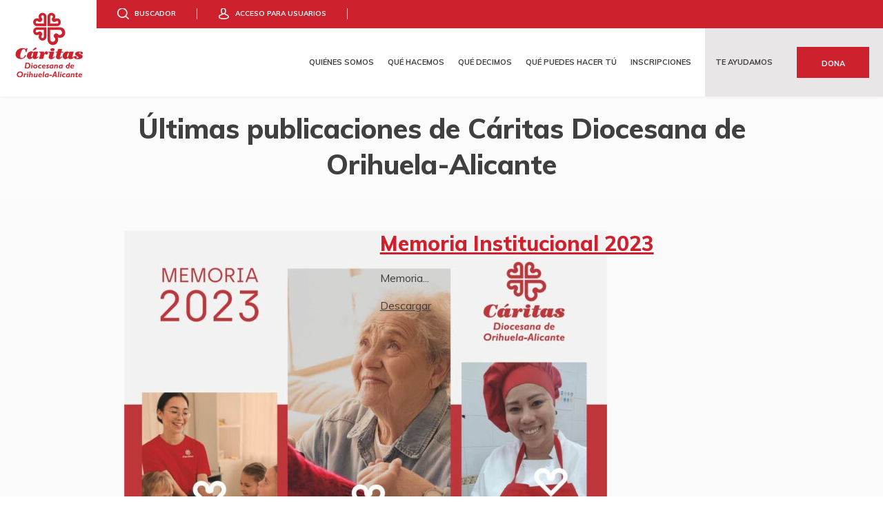

--- FILE ---
content_type: text/html; charset=UTF-8
request_url: https://caritasoa.org/que-decimos/publicaciones/
body_size: 26888
content:


<!doctype html>
<html lang="es-ES" class="no-js">
<head><meta charset="UTF-8"><script>if(navigator.userAgent.match(/MSIE|Internet Explorer/i)||navigator.userAgent.match(/Trident\/7\..*?rv:11/i)){var href=document.location.href;if(!href.match(/[?&]nowprocket/)){if(href.indexOf("?")==-1){if(href.indexOf("#")==-1){document.location.href=href+"?nowprocket=1"}else{document.location.href=href.replace("#","?nowprocket=1#")}}else{if(href.indexOf("#")==-1){document.location.href=href+"&nowprocket=1"}else{document.location.href=href.replace("#","&nowprocket=1#")}}}}</script><script>(()=>{class RocketLazyLoadScripts{constructor(){this.v="1.2.6",this.triggerEvents=["keydown","mousedown","mousemove","touchmove","touchstart","touchend","wheel"],this.userEventHandler=this.t.bind(this),this.touchStartHandler=this.i.bind(this),this.touchMoveHandler=this.o.bind(this),this.touchEndHandler=this.h.bind(this),this.clickHandler=this.u.bind(this),this.interceptedClicks=[],this.interceptedClickListeners=[],this.l(this),window.addEventListener("pageshow",(t=>{this.persisted=t.persisted,this.everythingLoaded&&this.m()})),this.CSPIssue=sessionStorage.getItem("rocketCSPIssue"),document.addEventListener("securitypolicyviolation",(t=>{this.CSPIssue||"script-src-elem"!==t.violatedDirective||"data"!==t.blockedURI||(this.CSPIssue=!0,sessionStorage.setItem("rocketCSPIssue",!0))})),document.addEventListener("DOMContentLoaded",(()=>{this.k()})),this.delayedScripts={normal:[],async:[],defer:[]},this.trash=[],this.allJQueries=[]}p(t){document.hidden?t.t():(this.triggerEvents.forEach((e=>window.addEventListener(e,t.userEventHandler,{passive:!0}))),window.addEventListener("touchstart",t.touchStartHandler,{passive:!0}),window.addEventListener("mousedown",t.touchStartHandler),document.addEventListener("visibilitychange",t.userEventHandler))}_(){this.triggerEvents.forEach((t=>window.removeEventListener(t,this.userEventHandler,{passive:!0}))),document.removeEventListener("visibilitychange",this.userEventHandler)}i(t){"HTML"!==t.target.tagName&&(window.addEventListener("touchend",this.touchEndHandler),window.addEventListener("mouseup",this.touchEndHandler),window.addEventListener("touchmove",this.touchMoveHandler,{passive:!0}),window.addEventListener("mousemove",this.touchMoveHandler),t.target.addEventListener("click",this.clickHandler),this.L(t.target,!0),this.S(t.target,"onclick","rocket-onclick"),this.C())}o(t){window.removeEventListener("touchend",this.touchEndHandler),window.removeEventListener("mouseup",this.touchEndHandler),window.removeEventListener("touchmove",this.touchMoveHandler,{passive:!0}),window.removeEventListener("mousemove",this.touchMoveHandler),t.target.removeEventListener("click",this.clickHandler),this.L(t.target,!1),this.S(t.target,"rocket-onclick","onclick"),this.M()}h(){window.removeEventListener("touchend",this.touchEndHandler),window.removeEventListener("mouseup",this.touchEndHandler),window.removeEventListener("touchmove",this.touchMoveHandler,{passive:!0}),window.removeEventListener("mousemove",this.touchMoveHandler)}u(t){t.target.removeEventListener("click",this.clickHandler),this.L(t.target,!1),this.S(t.target,"rocket-onclick","onclick"),this.interceptedClicks.push(t),t.preventDefault(),t.stopPropagation(),t.stopImmediatePropagation(),this.M()}O(){window.removeEventListener("touchstart",this.touchStartHandler,{passive:!0}),window.removeEventListener("mousedown",this.touchStartHandler),this.interceptedClicks.forEach((t=>{t.target.dispatchEvent(new MouseEvent("click",{view:t.view,bubbles:!0,cancelable:!0}))}))}l(t){EventTarget.prototype.addEventListenerWPRocketBase=EventTarget.prototype.addEventListener,EventTarget.prototype.addEventListener=function(e,i,o){"click"!==e||t.windowLoaded||i===t.clickHandler||t.interceptedClickListeners.push({target:this,func:i,options:o}),(this||window).addEventListenerWPRocketBase(e,i,o)}}L(t,e){this.interceptedClickListeners.forEach((i=>{i.target===t&&(e?t.removeEventListener("click",i.func,i.options):t.addEventListener("click",i.func,i.options))})),t.parentNode!==document.documentElement&&this.L(t.parentNode,e)}D(){return new Promise((t=>{this.P?this.M=t:t()}))}C(){this.P=!0}M(){this.P=!1}S(t,e,i){t.hasAttribute&&t.hasAttribute(e)&&(event.target.setAttribute(i,event.target.getAttribute(e)),event.target.removeAttribute(e))}t(){this._(this),"loading"===document.readyState?document.addEventListener("DOMContentLoaded",this.R.bind(this)):this.R()}k(){let t=[];document.querySelectorAll("script[type=rocketlazyloadscript][data-rocket-src]").forEach((e=>{let i=e.getAttribute("data-rocket-src");if(i&&!i.startsWith("data:")){0===i.indexOf("//")&&(i=location.protocol+i);try{const o=new URL(i).origin;o!==location.origin&&t.push({src:o,crossOrigin:e.crossOrigin||"module"===e.getAttribute("data-rocket-type")})}catch(t){}}})),t=[...new Map(t.map((t=>[JSON.stringify(t),t]))).values()],this.T(t,"preconnect")}async R(){this.lastBreath=Date.now(),this.j(this),this.F(this),this.I(),this.W(),this.q(),await this.A(this.delayedScripts.normal),await this.A(this.delayedScripts.defer),await this.A(this.delayedScripts.async);try{await this.U(),await this.H(this),await this.J()}catch(t){console.error(t)}window.dispatchEvent(new Event("rocket-allScriptsLoaded")),this.everythingLoaded=!0,this.D().then((()=>{this.O()})),this.N()}W(){document.querySelectorAll("script[type=rocketlazyloadscript]").forEach((t=>{t.hasAttribute("data-rocket-src")?t.hasAttribute("async")&&!1!==t.async?this.delayedScripts.async.push(t):t.hasAttribute("defer")&&!1!==t.defer||"module"===t.getAttribute("data-rocket-type")?this.delayedScripts.defer.push(t):this.delayedScripts.normal.push(t):this.delayedScripts.normal.push(t)}))}async B(t){if(await this.G(),!0!==t.noModule||!("noModule"in HTMLScriptElement.prototype))return new Promise((e=>{let i;function o(){(i||t).setAttribute("data-rocket-status","executed"),e()}try{if(navigator.userAgent.indexOf("Firefox/")>0||""===navigator.vendor||this.CSPIssue)i=document.createElement("script"),[...t.attributes].forEach((t=>{let e=t.nodeName;"type"!==e&&("data-rocket-type"===e&&(e="type"),"data-rocket-src"===e&&(e="src"),i.setAttribute(e,t.nodeValue))})),t.text&&(i.text=t.text),i.hasAttribute("src")?(i.addEventListener("load",o),i.addEventListener("error",(function(){i.setAttribute("data-rocket-status","failed-network"),e()})),setTimeout((()=>{i.isConnected||e()}),1)):(i.text=t.text,o()),t.parentNode.replaceChild(i,t);else{const i=t.getAttribute("data-rocket-type"),s=t.getAttribute("data-rocket-src");i?(t.type=i,t.removeAttribute("data-rocket-type")):t.removeAttribute("type"),t.addEventListener("load",o),t.addEventListener("error",(i=>{this.CSPIssue&&i.target.src.startsWith("data:")?(console.log("WPRocket: data-uri blocked by CSP -> fallback"),t.removeAttribute("src"),this.B(t).then(e)):(t.setAttribute("data-rocket-status","failed-network"),e())})),s?(t.removeAttribute("data-rocket-src"),t.src=s):t.src="data:text/javascript;base64,"+window.btoa(unescape(encodeURIComponent(t.text)))}}catch(i){t.setAttribute("data-rocket-status","failed-transform"),e()}}));t.setAttribute("data-rocket-status","skipped")}async A(t){const e=t.shift();return e&&e.isConnected?(await this.B(e),this.A(t)):Promise.resolve()}q(){this.T([...this.delayedScripts.normal,...this.delayedScripts.defer,...this.delayedScripts.async],"preload")}T(t,e){var i=document.createDocumentFragment();t.forEach((t=>{const o=t.getAttribute&&t.getAttribute("data-rocket-src")||t.src;if(o&&!o.startsWith("data:")){const s=document.createElement("link");s.href=o,s.rel=e,"preconnect"!==e&&(s.as="script"),t.getAttribute&&"module"===t.getAttribute("data-rocket-type")&&(s.crossOrigin=!0),t.crossOrigin&&(s.crossOrigin=t.crossOrigin),t.integrity&&(s.integrity=t.integrity),i.appendChild(s),this.trash.push(s)}})),document.head.appendChild(i)}j(t){let e={};function i(i,o){return e[o].eventsToRewrite.indexOf(i)>=0&&!t.everythingLoaded?"rocket-"+i:i}function o(t,o){!function(t){e[t]||(e[t]={originalFunctions:{add:t.addEventListener,remove:t.removeEventListener},eventsToRewrite:[]},t.addEventListener=function(){arguments[0]=i(arguments[0],t),e[t].originalFunctions.add.apply(t,arguments)},t.removeEventListener=function(){arguments[0]=i(arguments[0],t),e[t].originalFunctions.remove.apply(t,arguments)})}(t),e[t].eventsToRewrite.push(o)}function s(e,i){let o=e[i];e[i]=null,Object.defineProperty(e,i,{get:()=>o||function(){},set(s){t.everythingLoaded?o=s:e["rocket"+i]=o=s}})}o(document,"DOMContentLoaded"),o(window,"DOMContentLoaded"),o(window,"load"),o(window,"pageshow"),o(document,"readystatechange"),s(document,"onreadystatechange"),s(window,"onload"),s(window,"onpageshow");try{Object.defineProperty(document,"readyState",{get:()=>t.rocketReadyState,set(e){t.rocketReadyState=e},configurable:!0}),document.readyState="loading"}catch(t){console.log("WPRocket DJE readyState conflict, bypassing")}}F(t){let e;function i(e){return t.everythingLoaded?e:e.split(" ").map((t=>"load"===t||0===t.indexOf("load.")?"rocket-jquery-load":t)).join(" ")}function o(o){function s(t){const e=o.fn[t];o.fn[t]=o.fn.init.prototype[t]=function(){return this[0]===window&&("string"==typeof arguments[0]||arguments[0]instanceof String?arguments[0]=i(arguments[0]):"object"==typeof arguments[0]&&Object.keys(arguments[0]).forEach((t=>{const e=arguments[0][t];delete arguments[0][t],arguments[0][i(t)]=e}))),e.apply(this,arguments),this}}o&&o.fn&&!t.allJQueries.includes(o)&&(o.fn.ready=o.fn.init.prototype.ready=function(e){return t.domReadyFired?e.bind(document)(o):document.addEventListener("rocket-DOMContentLoaded",(()=>e.bind(document)(o))),o([])},s("on"),s("one"),t.allJQueries.push(o)),e=o}o(window.jQuery),Object.defineProperty(window,"jQuery",{get:()=>e,set(t){o(t)}})}async H(t){const e=document.querySelector("script[data-webpack]");e&&(await async function(){return new Promise((t=>{e.addEventListener("load",t),e.addEventListener("error",t)}))}(),await t.K(),await t.H(t))}async U(){this.domReadyFired=!0;try{document.readyState="interactive"}catch(t){}await this.G(),document.dispatchEvent(new Event("rocket-readystatechange")),await this.G(),document.rocketonreadystatechange&&document.rocketonreadystatechange(),await this.G(),document.dispatchEvent(new Event("rocket-DOMContentLoaded")),await this.G(),window.dispatchEvent(new Event("rocket-DOMContentLoaded"))}async J(){try{document.readyState="complete"}catch(t){}await this.G(),document.dispatchEvent(new Event("rocket-readystatechange")),await this.G(),document.rocketonreadystatechange&&document.rocketonreadystatechange(),await this.G(),window.dispatchEvent(new Event("rocket-load")),await this.G(),window.rocketonload&&window.rocketonload(),await this.G(),this.allJQueries.forEach((t=>t(window).trigger("rocket-jquery-load"))),await this.G();const t=new Event("rocket-pageshow");t.persisted=this.persisted,window.dispatchEvent(t),await this.G(),window.rocketonpageshow&&window.rocketonpageshow({persisted:this.persisted}),this.windowLoaded=!0}m(){document.onreadystatechange&&document.onreadystatechange(),window.onload&&window.onload(),window.onpageshow&&window.onpageshow({persisted:this.persisted})}I(){const t=new Map;document.write=document.writeln=function(e){const i=document.currentScript;i||console.error("WPRocket unable to document.write this: "+e);const o=document.createRange(),s=i.parentElement;let n=t.get(i);void 0===n&&(n=i.nextSibling,t.set(i,n));const c=document.createDocumentFragment();o.setStart(c,0),c.appendChild(o.createContextualFragment(e)),s.insertBefore(c,n)}}async G(){Date.now()-this.lastBreath>45&&(await this.K(),this.lastBreath=Date.now())}async K(){return document.hidden?new Promise((t=>setTimeout(t))):new Promise((t=>requestAnimationFrame(t)))}N(){this.trash.forEach((t=>t.remove()))}static run(){const t=new RocketLazyLoadScripts;t.p(t)}}RocketLazyLoadScripts.run()})();</script>
    
    <title>Publicaciones de Cáritas | Cáritas</title>
    <meta http-equiv="X-UA-Compatible" content="IE=edge,chrome=1">
    <meta name="viewport" content="width=device-width, initial-scale=1, maximum-scale=2.5">

    <!-- Inicialización del dataLayer -->
    <script type="rocketlazyloadscript">
        window.dataLayer = window.dataLayer || [];
    </script>

    
    
    <meta name='robots' content='index, follow, max-image-preview:large, max-snippet:-1, max-video-preview:-1' />
	<style>img:is([sizes="auto" i], [sizes^="auto," i]) { contain-intrinsic-size: 3000px 1500px }</style>
	<link rel="alternate" hreflang="es" href="https://caritasoa.org/que-decimos/publicaciones/" />
<link rel="alternate" hreflang="x-default" href="https://caritasoa.org/que-decimos/publicaciones/" />

<!-- Google Tag Manager for WordPress by gtm4wp.com -->
<script data-cfasync="false" data-pagespeed-no-defer>
	var gtm4wp_datalayer_name = "dataLayer";
	var dataLayer = dataLayer || [];
</script>
<!-- End Google Tag Manager for WordPress by gtm4wp.com -->
	<!-- This site is optimized with the Yoast SEO plugin v26.4 - https://yoast.com/wordpress/plugins/seo/ -->
	<meta name="description" content="Descubre nuestras publicaciones sobre pobreza y exclusión social." />
	<link rel="canonical" href="https://caritasoa.org/que-decimos/publicaciones/" />
	<meta property="og:locale" content="es_ES" />
	<meta property="og:type" content="article" />
	<meta property="og:title" content="Publicaciones de Cáritas | Cáritas" />
	<meta property="og:description" content="Descubre nuestras publicaciones sobre pobreza y exclusión social." />
	<meta property="og:url" content="https://caritasoa.org/que-decimos/publicaciones/" />
	<meta property="og:site_name" content="Cáritas Orihuela-Alicante" />
	<meta property="article:modified_time" content="2024-07-01T10:45:34+00:00" />
	<meta name="twitter:card" content="summary_large_image" />
	<script type="application/ld+json" class="yoast-schema-graph">{"@context":"https://schema.org","@graph":[{"@type":"WebPage","@id":"https://caritasoa.org/que-decimos/publicaciones/","url":"https://caritasoa.org/que-decimos/publicaciones/","name":"Publicaciones de Cáritas | Cáritas","isPartOf":{"@id":"https://caritasoa.org/#website"},"datePublished":"2017-10-21T16:10:14+00:00","dateModified":"2024-07-01T10:45:34+00:00","description":"Descubre nuestras publicaciones sobre pobreza y exclusión social.","breadcrumb":{"@id":"https://caritasoa.org/que-decimos/publicaciones/#breadcrumb"},"inLanguage":"es","potentialAction":[{"@type":"ReadAction","target":["https://caritasoa.org/que-decimos/publicaciones/"]}]},{"@type":"BreadcrumbList","@id":"https://caritasoa.org/que-decimos/publicaciones/#breadcrumb","itemListElement":[{"@type":"ListItem","position":1,"name":"Portada","item":"https://caritasoa.org/"},{"@type":"ListItem","position":2,"name":"Qué decimos","item":"https://caritasoa.org/que-decimos/"},{"@type":"ListItem","position":3,"name":"Publicaciones"}]},{"@type":"WebSite","@id":"https://caritasoa.org/#website","url":"https://caritasoa.org/","name":"Cáritas Orihuela-Alicante","description":"Trabajamos por la justicia","potentialAction":[{"@type":"SearchAction","target":{"@type":"EntryPoint","urlTemplate":"https://caritasoa.org/?s={search_term_string}"},"query-input":{"@type":"PropertyValueSpecification","valueRequired":true,"valueName":"search_term_string"}}],"inLanguage":"es"}]}</script>
	<!-- / Yoast SEO plugin. -->


<link rel='dns-prefetch' href='//cdn.jsdelivr.net' />
<link rel='dns-prefetch' href='//www.google.com' />
<link rel='dns-prefetch' href='//www.youtube.com' />

<link rel='stylesheet' id='acf-global-css' href='https://caritasoa.org/main-files/plugins/advanced-custom-fields-pro/assets/css/acf-global.css?ver=5.7.13' media='all' />
<link rel='stylesheet' id='acf-custom_relationship-style-css' href='https://caritasoa.org/main-files/plugins/101-custom_relationship/assets/css/input.css?ver=1.0.0' media='all' />
<link rel='stylesheet' id='wp-block-library-css' href='https://caritasoa.org/wp-includes/css/dist/block-library/style.min.css?ver=6.7.2' media='all' />
<link rel='stylesheet' id='wc-blocks-vendors-style-css' href='https://caritasoa.org/main-files/plugins/woocommerce/packages/woocommerce-blocks/build/wc-blocks-vendors-style.css?ver=6.5.2' media='all' />
<link rel='stylesheet' id='wc-blocks-style-css' href='https://caritasoa.org/main-files/plugins/woocommerce/packages/woocommerce-blocks/build/wc-blocks-style.css?ver=6.5.2' media='all' />
<style id='classic-theme-styles-inline-css' type='text/css'>
/*! This file is auto-generated */
.wp-block-button__link{color:#fff;background-color:#32373c;border-radius:9999px;box-shadow:none;text-decoration:none;padding:calc(.667em + 2px) calc(1.333em + 2px);font-size:1.125em}.wp-block-file__button{background:#32373c;color:#fff;text-decoration:none}
</style>
<style id='global-styles-inline-css' type='text/css'>
:root{--wp--preset--aspect-ratio--square: 1;--wp--preset--aspect-ratio--4-3: 4/3;--wp--preset--aspect-ratio--3-4: 3/4;--wp--preset--aspect-ratio--3-2: 3/2;--wp--preset--aspect-ratio--2-3: 2/3;--wp--preset--aspect-ratio--16-9: 16/9;--wp--preset--aspect-ratio--9-16: 9/16;--wp--preset--color--black: #000000;--wp--preset--color--cyan-bluish-gray: #abb8c3;--wp--preset--color--white: #ffffff;--wp--preset--color--pale-pink: #f78da7;--wp--preset--color--vivid-red: #cf2e2e;--wp--preset--color--luminous-vivid-orange: #ff6900;--wp--preset--color--luminous-vivid-amber: #fcb900;--wp--preset--color--light-green-cyan: #7bdcb5;--wp--preset--color--vivid-green-cyan: #00d084;--wp--preset--color--pale-cyan-blue: #8ed1fc;--wp--preset--color--vivid-cyan-blue: #0693e3;--wp--preset--color--vivid-purple: #9b51e0;--wp--preset--gradient--vivid-cyan-blue-to-vivid-purple: linear-gradient(135deg,rgba(6,147,227,1) 0%,rgb(155,81,224) 100%);--wp--preset--gradient--light-green-cyan-to-vivid-green-cyan: linear-gradient(135deg,rgb(122,220,180) 0%,rgb(0,208,130) 100%);--wp--preset--gradient--luminous-vivid-amber-to-luminous-vivid-orange: linear-gradient(135deg,rgba(252,185,0,1) 0%,rgba(255,105,0,1) 100%);--wp--preset--gradient--luminous-vivid-orange-to-vivid-red: linear-gradient(135deg,rgba(255,105,0,1) 0%,rgb(207,46,46) 100%);--wp--preset--gradient--very-light-gray-to-cyan-bluish-gray: linear-gradient(135deg,rgb(238,238,238) 0%,rgb(169,184,195) 100%);--wp--preset--gradient--cool-to-warm-spectrum: linear-gradient(135deg,rgb(74,234,220) 0%,rgb(151,120,209) 20%,rgb(207,42,186) 40%,rgb(238,44,130) 60%,rgb(251,105,98) 80%,rgb(254,248,76) 100%);--wp--preset--gradient--blush-light-purple: linear-gradient(135deg,rgb(255,206,236) 0%,rgb(152,150,240) 100%);--wp--preset--gradient--blush-bordeaux: linear-gradient(135deg,rgb(254,205,165) 0%,rgb(254,45,45) 50%,rgb(107,0,62) 100%);--wp--preset--gradient--luminous-dusk: linear-gradient(135deg,rgb(255,203,112) 0%,rgb(199,81,192) 50%,rgb(65,88,208) 100%);--wp--preset--gradient--pale-ocean: linear-gradient(135deg,rgb(255,245,203) 0%,rgb(182,227,212) 50%,rgb(51,167,181) 100%);--wp--preset--gradient--electric-grass: linear-gradient(135deg,rgb(202,248,128) 0%,rgb(113,206,126) 100%);--wp--preset--gradient--midnight: linear-gradient(135deg,rgb(2,3,129) 0%,rgb(40,116,252) 100%);--wp--preset--font-size--small: 13px;--wp--preset--font-size--medium: 20px;--wp--preset--font-size--large: 36px;--wp--preset--font-size--x-large: 42px;--wp--preset--spacing--20: 0.44rem;--wp--preset--spacing--30: 0.67rem;--wp--preset--spacing--40: 1rem;--wp--preset--spacing--50: 1.5rem;--wp--preset--spacing--60: 2.25rem;--wp--preset--spacing--70: 3.38rem;--wp--preset--spacing--80: 5.06rem;--wp--preset--shadow--natural: 6px 6px 9px rgba(0, 0, 0, 0.2);--wp--preset--shadow--deep: 12px 12px 50px rgba(0, 0, 0, 0.4);--wp--preset--shadow--sharp: 6px 6px 0px rgba(0, 0, 0, 0.2);--wp--preset--shadow--outlined: 6px 6px 0px -3px rgba(255, 255, 255, 1), 6px 6px rgba(0, 0, 0, 1);--wp--preset--shadow--crisp: 6px 6px 0px rgba(0, 0, 0, 1);}:where(.is-layout-flex){gap: 0.5em;}:where(.is-layout-grid){gap: 0.5em;}body .is-layout-flex{display: flex;}.is-layout-flex{flex-wrap: wrap;align-items: center;}.is-layout-flex > :is(*, div){margin: 0;}body .is-layout-grid{display: grid;}.is-layout-grid > :is(*, div){margin: 0;}:where(.wp-block-columns.is-layout-flex){gap: 2em;}:where(.wp-block-columns.is-layout-grid){gap: 2em;}:where(.wp-block-post-template.is-layout-flex){gap: 1.25em;}:where(.wp-block-post-template.is-layout-grid){gap: 1.25em;}.has-black-color{color: var(--wp--preset--color--black) !important;}.has-cyan-bluish-gray-color{color: var(--wp--preset--color--cyan-bluish-gray) !important;}.has-white-color{color: var(--wp--preset--color--white) !important;}.has-pale-pink-color{color: var(--wp--preset--color--pale-pink) !important;}.has-vivid-red-color{color: var(--wp--preset--color--vivid-red) !important;}.has-luminous-vivid-orange-color{color: var(--wp--preset--color--luminous-vivid-orange) !important;}.has-luminous-vivid-amber-color{color: var(--wp--preset--color--luminous-vivid-amber) !important;}.has-light-green-cyan-color{color: var(--wp--preset--color--light-green-cyan) !important;}.has-vivid-green-cyan-color{color: var(--wp--preset--color--vivid-green-cyan) !important;}.has-pale-cyan-blue-color{color: var(--wp--preset--color--pale-cyan-blue) !important;}.has-vivid-cyan-blue-color{color: var(--wp--preset--color--vivid-cyan-blue) !important;}.has-vivid-purple-color{color: var(--wp--preset--color--vivid-purple) !important;}.has-black-background-color{background-color: var(--wp--preset--color--black) !important;}.has-cyan-bluish-gray-background-color{background-color: var(--wp--preset--color--cyan-bluish-gray) !important;}.has-white-background-color{background-color: var(--wp--preset--color--white) !important;}.has-pale-pink-background-color{background-color: var(--wp--preset--color--pale-pink) !important;}.has-vivid-red-background-color{background-color: var(--wp--preset--color--vivid-red) !important;}.has-luminous-vivid-orange-background-color{background-color: var(--wp--preset--color--luminous-vivid-orange) !important;}.has-luminous-vivid-amber-background-color{background-color: var(--wp--preset--color--luminous-vivid-amber) !important;}.has-light-green-cyan-background-color{background-color: var(--wp--preset--color--light-green-cyan) !important;}.has-vivid-green-cyan-background-color{background-color: var(--wp--preset--color--vivid-green-cyan) !important;}.has-pale-cyan-blue-background-color{background-color: var(--wp--preset--color--pale-cyan-blue) !important;}.has-vivid-cyan-blue-background-color{background-color: var(--wp--preset--color--vivid-cyan-blue) !important;}.has-vivid-purple-background-color{background-color: var(--wp--preset--color--vivid-purple) !important;}.has-black-border-color{border-color: var(--wp--preset--color--black) !important;}.has-cyan-bluish-gray-border-color{border-color: var(--wp--preset--color--cyan-bluish-gray) !important;}.has-white-border-color{border-color: var(--wp--preset--color--white) !important;}.has-pale-pink-border-color{border-color: var(--wp--preset--color--pale-pink) !important;}.has-vivid-red-border-color{border-color: var(--wp--preset--color--vivid-red) !important;}.has-luminous-vivid-orange-border-color{border-color: var(--wp--preset--color--luminous-vivid-orange) !important;}.has-luminous-vivid-amber-border-color{border-color: var(--wp--preset--color--luminous-vivid-amber) !important;}.has-light-green-cyan-border-color{border-color: var(--wp--preset--color--light-green-cyan) !important;}.has-vivid-green-cyan-border-color{border-color: var(--wp--preset--color--vivid-green-cyan) !important;}.has-pale-cyan-blue-border-color{border-color: var(--wp--preset--color--pale-cyan-blue) !important;}.has-vivid-cyan-blue-border-color{border-color: var(--wp--preset--color--vivid-cyan-blue) !important;}.has-vivid-purple-border-color{border-color: var(--wp--preset--color--vivid-purple) !important;}.has-vivid-cyan-blue-to-vivid-purple-gradient-background{background: var(--wp--preset--gradient--vivid-cyan-blue-to-vivid-purple) !important;}.has-light-green-cyan-to-vivid-green-cyan-gradient-background{background: var(--wp--preset--gradient--light-green-cyan-to-vivid-green-cyan) !important;}.has-luminous-vivid-amber-to-luminous-vivid-orange-gradient-background{background: var(--wp--preset--gradient--luminous-vivid-amber-to-luminous-vivid-orange) !important;}.has-luminous-vivid-orange-to-vivid-red-gradient-background{background: var(--wp--preset--gradient--luminous-vivid-orange-to-vivid-red) !important;}.has-very-light-gray-to-cyan-bluish-gray-gradient-background{background: var(--wp--preset--gradient--very-light-gray-to-cyan-bluish-gray) !important;}.has-cool-to-warm-spectrum-gradient-background{background: var(--wp--preset--gradient--cool-to-warm-spectrum) !important;}.has-blush-light-purple-gradient-background{background: var(--wp--preset--gradient--blush-light-purple) !important;}.has-blush-bordeaux-gradient-background{background: var(--wp--preset--gradient--blush-bordeaux) !important;}.has-luminous-dusk-gradient-background{background: var(--wp--preset--gradient--luminous-dusk) !important;}.has-pale-ocean-gradient-background{background: var(--wp--preset--gradient--pale-ocean) !important;}.has-electric-grass-gradient-background{background: var(--wp--preset--gradient--electric-grass) !important;}.has-midnight-gradient-background{background: var(--wp--preset--gradient--midnight) !important;}.has-small-font-size{font-size: var(--wp--preset--font-size--small) !important;}.has-medium-font-size{font-size: var(--wp--preset--font-size--medium) !important;}.has-large-font-size{font-size: var(--wp--preset--font-size--large) !important;}.has-x-large-font-size{font-size: var(--wp--preset--font-size--x-large) !important;}
:where(.wp-block-post-template.is-layout-flex){gap: 1.25em;}:where(.wp-block-post-template.is-layout-grid){gap: 1.25em;}
:where(.wp-block-columns.is-layout-flex){gap: 2em;}:where(.wp-block-columns.is-layout-grid){gap: 2em;}
:root :where(.wp-block-pullquote){font-size: 1.5em;line-height: 1.6;}
</style>
<link rel='stylesheet' id='select2css-css' href='https://cdn.jsdelivr.net/npm/select2@4.1.0-rc.0/dist/css/select2.min.css?ver=1.0' media='all' />
<link rel='stylesheet' id='shopping-css' href='https://caritasoa.org/main-files/plugins/101-caritas-shopping/static/css/main.css?ver=6.7.2' media='all' />
<link rel='stylesheet' id='woocommerce-layout-css' href='https://caritasoa.org/main-files/plugins/woocommerce/assets/css/woocommerce-layout.css?ver=6.1.2' media='all' />
<link rel='stylesheet' id='woocommerce-smallscreen-css' href='https://caritasoa.org/main-files/plugins/woocommerce/assets/css/woocommerce-smallscreen.css?ver=6.1.2' media='only screen and (max-width: 768px)' />
<link rel='stylesheet' id='woocommerce-general-css' href='https://caritasoa.org/main-files/plugins/woocommerce/assets/css/woocommerce.css?ver=6.1.2' media='all' />
<style id='woocommerce-inline-inline-css' type='text/css'>
.woocommerce form .form-row .required { visibility: visible; }
</style>
<link rel='stylesheet' id='cmplz-general-css' href='https://caritasoa.org/main-files/plugins/complianz-gdpr/assets/css/cookieblocker.min.css?ver=1763720586' media='all' />
<link rel='stylesheet' id='woocommerce-nyp-css' href='https://caritasoa.org/main-files/plugins/woocommerce-name-your-price/assets/css/name-your-price.css?ver=2.10.0' media='all' />
<link rel='stylesheet' id='iconscss-css' href='https://caritasoa.org/main-files/themes/101wp-child/static/icons/caritas/styles.css?ver=6.7.2' media='all' />
<link rel='stylesheet' id='uniformjs-css' href='https://caritasoa.org/main-files/themes/101wp-child/static/libs/uniformjs/uniform.default.min.css?ver=6.7.2' media='all' />
<link rel='stylesheet' id='common-styles-css' href='https://caritasoa.org/main-files/themes/101wp/static/css/common-build.css?ver=1.0.0' media='all' />
<link rel='stylesheet' id='common-child-styles-css' href='https://caritasoa.org/main-files/themes/101wp-child/static/css/common-build.css?ver=1.0.0' media='all' />
<link rel='stylesheet' id='owl-slider.css-css' href='https://caritasoa.org/main-files/themes/101wp-child/static/libs/owl-carousel/assets/owl.carousel.css?ver=1.0.0' media='all' />
<link rel='stylesheet' id='jquery-ui-css' href='https://caritasoa.org/main-files/themes/101wp-child/static/libs/jqueryui/jquery-ui.css?ver=1.0.0' media='all' />
<link rel='stylesheet' id='accordion-box-css' href='https://caritasoa.org/main-files/themes/101wp-child/modules/accordion-box/accordion-box-build.css?ver=1.0.0' media='all' />
<link rel='stylesheet' id='calendar-css' href='https://caritasoa.org/main-files/themes/101wp-child/modules/calendar/calendar-build.css?ver=1.0.0' media='all' />
<link rel='stylesheet' id='caritas-collections-css' href='https://caritasoa.org/main-files/themes/101wp-child/modules/caritas-collections/caritas-collections-build.css?ver=1.0.0' media='all' />
<link rel='stylesheet' id='caritas-slider-css' href='https://caritasoa.org/main-files/themes/101wp-child/modules/caritas-slider/caritas-slider-build.css?ver=1.0.0' media='all' />
<link rel='stylesheet' id='date-css' href='https://caritasoa.org/main-files/themes/101wp-child/modules/date/date-build.css?ver=1.0.0' media='all' />
<link rel='stylesheet' id='donacion-rapida-css' href='https://caritasoa.org/main-files/themes/101wp-child/modules/donacion-rapida/donacion-rapida-build.css?ver=1.0.0' media='all' />
<link rel='stylesheet' id='dynamic-content-css' href='https://caritasoa.org/main-files/themes/101wp-child/modules/dynamic-content/dynamic-content-build.css?ver=1.0.0' media='all' />
<link rel='stylesheet' id='footer-css' href='https://caritasoa.org/main-files/themes/101wp-child/modules/footer/footer-build.css?ver=1.0.0' media='all' />
<link rel='stylesheet' id='form-css' href='https://caritasoa.org/main-files/themes/101wp-child/modules/form/form-build.css?ver=1.0.0' media='all' />
<link rel='stylesheet' id='labels-css' href='https://caritasoa.org/main-files/themes/101wp-child/modules/labels/labels-build.css?ver=1.0.0' media='all' />
<link rel='stylesheet' id='map-css' href='https://caritasoa.org/main-files/themes/101wp-child/modules/map/map-build.css?ver=1.0.0' media='all' />
<link rel='stylesheet' id='menu-css' href='https://caritasoa.org/main-files/themes/101wp-child/modules/menu/menu-build.css?ver=1.0.0' media='all' />
<link rel='stylesheet' id='page-title-css' href='https://caritasoa.org/main-files/themes/101wp-child/modules/page-title/page-title-build.css?ver=1.0.0' media='all' />
<link rel='stylesheet' id='separator-css' href='https://caritasoa.org/main-files/themes/101wp-child/modules/separator/separator-build.css?ver=1.0.0' media='all' />
<link rel='stylesheet' id='slider-css' href='https://caritasoa.org/main-files/themes/101wp-child/modules/slider/slider-build.css?ver=1.0.0' media='all' />
<link rel='stylesheet' id='social-css' href='https://caritasoa.org/main-files/themes/101wp-child/modules/social/social-build.css?ver=1.0.0' media='all' />
<link rel='stylesheet' id='static-content-css' href='https://caritasoa.org/main-files/themes/101wp-child/modules/static-content/static-content-build.css?ver=1.0.0' media='all' />
<link rel='stylesheet' id='tabs-box-css' href='https://caritasoa.org/main-files/themes/101wp-child/modules/tabs-box/tabs-box-build.css?ver=1.0.0' media='all' />
<link rel='stylesheet' id='title-css' href='https://caritasoa.org/main-files/themes/101wp-child/modules/title/title-build.css?ver=1.0.0' media='all' />
<link rel='stylesheet' id='togglebox-css' href='https://caritasoa.org/main-files/themes/101wp-child/modules/togglebox/togglebox-build.css?ver=1.0.0' media='all' />
<link rel='stylesheet' id='video-css' href='https://caritasoa.org/main-files/themes/101wp-child/modules/video/video-build.css?ver=1.0.0' media='all' />
<link rel='stylesheet' id='video-phoenix-css' href='https://caritasoa.org/main-files/themes/101wp-child/modules/video-phoenix/video-phoenix-build.css?ver=1.0.0' media='all' />
<link rel='stylesheet' id='accordion-css' href='https://caritasoa.org/main-files/themes/101wp/modules/accordion/accordion-build.css?ver=1.0.0' media='all' />
<link rel='stylesheet' id='audio-css' href='https://caritasoa.org/main-files/themes/101wp/modules/audio/audio-build.css?ver=1.0.0' media='all' />
<link rel='stylesheet' id='banner-css' href='https://caritasoa.org/main-files/themes/101wp/modules/banner/banner-build.css?ver=1.0.0' media='all' />
<link rel='stylesheet' id='breadcrumb-css' href='https://caritasoa.org/main-files/themes/101wp/modules/breadcrumb/breadcrumb-build.css?ver=1.0.0' media='all' />
<link rel='stylesheet' id='cookies-alert-css' href='https://caritasoa.org/main-files/themes/101wp/modules/cookies-alert/cookies-alert-build.css?ver=1.0.0' media='all' />
<link rel='stylesheet' id='flexboxes-css' href='https://caritasoa.org/main-files/themes/101wp/modules/flexboxes/flexboxes-build.css?ver=1.0.0' media='all' />
<link rel='stylesheet' id='image-css' href='https://caritasoa.org/main-files/themes/101wp/modules/image/image-build.css?ver=1.0.0' media='all' />
<link rel='stylesheet' id='imagegrid-css' href='https://caritasoa.org/main-files/themes/101wp/modules/imagegrid/imagegrid-build.css?ver=1.0.0' media='all' />
<link rel='stylesheet' id='multislide-css' href='https://caritasoa.org/main-files/themes/101wp/modules/multislide/multislide-build.css?ver=1.0.0' media='all' />
<link rel='stylesheet' id='slider-horizontal-vertical-css' href='https://caritasoa.org/main-files/themes/101wp/modules/slider-horizontal-vertical/slider-horizontal-vertical-build.css?ver=1.0.0' media='all' />
<link rel='stylesheet' id='textwithform-css' href='https://caritasoa.org/main-files/themes/101wp/modules/textwithform/textwithform-build.css?ver=1.0.0' media='all' />
<link rel='stylesheet' id='slick-local-css-css' href='https://caritasoa.org/main-files/themes/101wp-child/static/libs/slick/slick.css?ver=1.6.0' media='all' />
<link rel='stylesheet' id='slick-local-theme-css-css' href='https://caritasoa.org/main-files/themes/101wp-child/static/libs/slick/slick-theme.css?ver=1.6.0' media='all' />
<script type="rocketlazyloadscript" data-rocket-type="text/javascript" data-rocket-src="https://caritasoa.org/wp-includes/js/jquery/jquery.min.js?ver=3.7.1" id="jquery-core-js"></script>
<script type="rocketlazyloadscript" data-rocket-type="text/javascript" data-rocket-src="https://caritasoa.org/wp-includes/js/jquery/jquery-migrate.min.js?ver=3.4.1" id="jquery-migrate-js"></script>
<script type="rocketlazyloadscript" data-rocket-type="text/javascript" data-rocket-src="https://caritasoa.org/wp-includes/js/jquery/ui/core.min.js?ver=1.13.3" id="jquery-ui-core-js"></script>
<script type="rocketlazyloadscript" data-rocket-type="text/javascript" data-rocket-src="https://caritasoa.org/wp-includes/js/jquery/ui/mouse.min.js?ver=1.13.3" id="jquery-ui-mouse-js"></script>
<script type="rocketlazyloadscript" data-rocket-type="text/javascript" data-rocket-src="https://caritasoa.org/wp-includes/js/jquery/ui/sortable.min.js?ver=1.13.3" id="jquery-ui-sortable-js"></script>
<script type="rocketlazyloadscript" data-rocket-type="text/javascript" data-rocket-src="https://caritasoa.org/wp-includes/js/jquery/ui/resizable.min.js?ver=1.13.3" id="jquery-ui-resizable-js"></script>
<script type="text/javascript" id="acf-custom_relationship-script-js-extra">
/* <![CDATA[ */
var params = {"ajaxPath":"https:\/\/caritasoa.org\/wp-admin\/admin-ajax.php"};
/* ]]> */
</script>
<script type="rocketlazyloadscript" data-rocket-type="text/javascript" data-rocket-src="https://caritasoa.org/main-files/plugins/101-custom_relationship/assets/js/input.js?ver=1.0.0" id="acf-custom_relationship-script-js"></script>
<script type="text/javascript" id="shopping-js-extra">
/* <![CDATA[ */
var donationsData = {"donationsUrl":"https:\/\/caritasoa.org\/dona\/","siteUrl":"https:\/\/caritasoa.org"};
var params = {"url":"https:\/\/caritasoa.org\/wp-admin\/admin-ajax.php","blog_url":"https:\/\/caritasoa.org\/","blog_id":"30","get":"[]","recovery":"0","login":"0","translations":{"contrasena":"Debes rellenar el campo con la nueva contrase\u00f1a","contrasena_saved":"Contrase\u00f1a guardada.","contrasena_restore":"El enlace para restablecer la contrase\u00f1a no es v\u00e1lido. Por favor, vuelve a generarlo.","cookies_full":"Tu navegador no permite guardar m\u00e1s cookies o est\u00e1s usando una navegaci\u00f3n privada. Por favor, inicia una sesi\u00f3n desde un navegador que admita cookies","please":"Por favor","try_again":"Ha habido un error. Por favor, vuelve a intentarlo","login_error":"No te hemos podido identificar. Por favor, revisa los campos de email y contrase\u00f1a.","login_recovery":"Por favor, rellena el campo de email para recuperar tu contrase\u00f1a.","poblation_select":"Por favor, selecciona antes una poblaci\u00f3n","shipping_costs":"Gastos de env\u00edo"}};
/* ]]> */
</script>
<script type="rocketlazyloadscript" data-rocket-type="text/javascript" data-rocket-src="https://caritasoa.org/main-files/plugins/101-caritas-shopping/static/js/main.js?ver=1.0.2" id="shopping-js"></script>
<script type="rocketlazyloadscript" data-rocket-type="text/javascript" data-rocket-src="https://caritasoa.org/main-files/plugins/101-caritas-shopping/static/js/modernizr-custom.js?ver=1.0.0" id="modernizr-custom-js"></script>
<script data-service="google-recaptcha" data-category="marketing" type="text/plain" data-cmplz-src="//www.google.com/recaptcha/api.js?ver=1.0.0" id="google-captcha-js"></script>
<script type="rocketlazyloadscript" data-rocket-type="text/javascript" data-rocket-src="https://cdnjs.cloudflare.com/ajax/libs/PapaParse/5.1.0/papaparse.min.js?ver=1.0.0" id="papa-parse-js"></script>
<script type="rocketlazyloadscript" data-rocket-type="text/javascript" data-rocket-src="https://caritasoa.org/main-files/themes/101wp-child/static/libs/uniformjs/jquery.uniform.js?ver=6.7.2" id="uniformjs-js"></script>
<script type="rocketlazyloadscript" data-rocket-type="text/javascript" data-rocket-src="https://caritasoa.org/main-files/themes/101wp-child/static/js/general.js?ver=6.7.2" id="custom-general-js-js"></script>
<link rel="https://api.w.org/" href="https://caritasoa.org/wp-json/" /><link rel="alternate" title="JSON" type="application/json" href="https://caritasoa.org/wp-json/wp/v2/pages/12" /><link rel="alternate" title="oEmbed (JSON)" type="application/json+oembed" href="https://caritasoa.org/wp-json/oembed/1.0/embed?url=https%3A%2F%2Fcaritasoa.org%2Fque-decimos%2Fpublicaciones%2F" />
<link rel="alternate" title="oEmbed (XML)" type="text/xml+oembed" href="https://caritasoa.org/wp-json/oembed/1.0/embed?url=https%3A%2F%2Fcaritasoa.org%2Fque-decimos%2Fpublicaciones%2F&#038;format=xml" />
<link rel="apple-touch-icon" sizes="180x180" href="https://caritasoa.org/main-files/themes/101wp-child/static/img/favicon/apple-icon-180x180.png"><link rel="icon" type="image/png" sizes="32x32" href="https://caritasoa.org/main-files/themes/101wp-child/static/img/favicon/favicon-32x32.png"><link rel="icon" type="image/png" sizes="16x16" href="https://caritasoa.org/main-files/themes/101wp-child/static/img/favicon/favicon-16x16.png"><link rel="manifest" href="https://caritasoa.org/main-files/themes/101wp-child/static/img/favicon/manifest.json"><meta name="theme-color" content="#ffffff"><meta name="generator" content="WPML ver:4.8.5 stt:2;" />
			<style>.cmplz-hidden {
					display: none !important;
				}</style>
<!-- Google Tag Manager for WordPress by gtm4wp.com -->
<!-- GTM Container placement set to automatic -->
<script data-cfasync="false" data-pagespeed-no-defer type="text/javascript">
	var dataLayer_content = {"pagePostType":"page","pagePostType2":"single-page","pagePostAuthor":"developer"};
	dataLayer.push( dataLayer_content );
</script>
<script type="rocketlazyloadscript" data-cfasync="false" data-pagespeed-no-defer data-rocket-type="text/javascript">
(function(w,d,s,l,i){w[l]=w[l]||[];w[l].push({'gtm.start':
new Date().getTime(),event:'gtm.js'});var f=d.getElementsByTagName(s)[0],
j=d.createElement(s),dl=l!='dataLayer'?'&l='+l:'';j.async=true;j.src=
'//www.googletagmanager.com/gtm.js?id='+i+dl;f.parentNode.insertBefore(j,f);
})(window,document,'script','dataLayer','GTM-KGCFSWX');
</script>
<!-- End Google Tag Manager for WordPress by gtm4wp.com --><!-- This site is powered by WooCommerce Redsys Gateway v.18.1.1 - https://woocommerce.com/products/redsys-gateway/ --><link rel="preload" as="image" href="https://www.caritas.es/main-files/uploads/2017/11/1200x695_slider_otrasformas.jpg" />	<noscript><style>.woocommerce-product-gallery{ opacity: 1 !important; }</style></noscript>
			<style type="text/css" id="wp-custom-css">
			/* Siempre mostrar el top-bar desde el inicio */
#top-bar ul {
  display: block !important;
}

/* Ocultar por defecto los elementos que no deben aparecer nunca */
#top-bar .icon-cart,
#top-bar .icon-contact {
  display: none !important;
}

/* Ocultar por defecto elementos visibles solo al estar logueado */
#top-bar .icon-logout,
#top-bar .icon-partners-logged {
  display: none !important;
}

/* Ocultar "Acceso para usuarios" si el usuario está logueado */
body.logged-in #top-bar .icon-partners {
  display: none !important;
}

/* Mostrar los correctos si está logueado */
body.logged-in #top-bar .icon-logout,
body.logged-in #top-bar .icon-partners-logged {
  display: block !important;
}
		</style>
		    <meta name="generator" content="WP Rocket 3.17.2" data-wpr-features="wpr_delay_js wpr_desktop wpr_preload_links" /></head>

<body data-cmplz=1 class="page-template-default page page-id-12 page-child parent-pageid-181 theme-101wp woocommerce-no-js">

    
        <script type="rocketlazyloadscript" data-rocket-type="text/javascript">
        window.dataModules = {};
        window.dataModules.cartItems = 0;
    </script>

    
<header data-rocket-location-hash="615b37995924a4b41bc61e5917fd8b6d" id="menu" class="site-30 alt">

    <div data-rocket-location-hash="0a97e0d2eeec5a8e6d4de17f5da152ef" id="header-menu-wrapper">

        <div data-rocket-location-hash="bc82c734170615b0bf94a69a6ad6e169" class="fixed-col">

            <a class="logo big red" href="https://caritasoa.org/" class="logo" title="Cáritas Cáritas Orihuela-Alicante"><img src="https://caritasoa.org/main-files/uploads/sites/30/2020/02/logo_rojo.jpg" width="100%" alt="Cáritas"></a>
            <a class="logo big white" href="https://caritasoa.org/" class="logo" title="Cáritas Cáritas Orihuela-Alicante"><img src="https://caritasoa.org/main-files/uploads/sites/30/2020/02/logo_blanco.jpg" width="100%" alt="Cáritas"></a>
            <a class="logo little white" href="https://caritasoa.org/" class="logo" title="Cáritas Cáritas Orihuela-Alicante"><img src="https://caritasoa.org/main-files/uploads/sites/30/2020/02/logo_blanco_h.jpg" width="100%" alt="Cáritas"></a>
            <a class="logo little red" href="https://caritasoa.org/" class="logo" title="Cáritas Cáritas Orihuela-Alicante"><img src="https://caritasoa.org/main-files/uploads/sites/30/2020/02/logo_rojo_h.jpg" width="100%" alt="Cáritas"></a>

            <div id="hide-bar">

                <ul>

                                        <li class="btn btn__highlighted btn__highlighted--red-full"><a href="/dona" title="Dona" class="second-makeyoupartner open-shopping menu ">Dona</a></li>
                                        <li>
                        <a href="#toggle" id="btn-toggle" title="Desplegar menú">
                            <span>MENÚ</span>
                            <div class="ico">
                                <div class="ico-wrapper">
                                    <span class="line1"></span>
                                    <span class="line2"></span>
                                    <span class="line3"></span>
                                    <span class="line4"></span>
                                    <span class="line5"></span>
                                </div>
                            </div>
                        </a>
                    </li>

                </ul>
        </div>

    </div>

    
    <div data-rocket-location-hash="b4bd6382e753dc2f562b3d634fdd76ca" class="elastic-col">

      
      <div class="panel panel--search">

        <div class="panel--wrapper">
          <form id="search-global" autocomplete="off" class="search-form" role="search" method="get" action="https://caritasoa.org/">
            <input type="hidden" name="action" value="custom_search">
            <input type="hidden" name="posts_per_page" value="10">
            <div class="input-search-container">
				
              <input type="text" name="s" class="input-search-form" placeholder="Buscar...">
              <button type="submit" title="Enviar">Enviar</button>
            </div>
          </form>
          <a href="/" title="Cerrar panel" class="btn__close">
            <span>Cerrar panel</span>
            <i class="icon icon-16x16-caritas09"></i>
          </a>
        </div>

      </div>

      <div class="panel panel--language">

        <div class="panel--wrapper">

          
          <a href="/" title="Cerrar panel" class="btn__close">
            <span>Cerrar panel</span>
            <i class="icon icon-16x16-caritas09"></i>
          </a>

        </div>

      </div>

      <div id="top-bar">

        <ul>

            <li class="icon-search"><a href="https://caritasoa.org/buscador" title="Buscador">Buscador</a></li>

            <!-- Acceso para usuarios o Área de usuario -->
            <!-- La comprobación de si está logado o no se hace ahora en el js del plugin de shopping ya que éste también se encarga de mostrar el carrito. De esta manera, se centraliza. -->
            <li class="icon-partners"><a href="https://caritasoa.org/area-de-usuario/" class="open-login" title="">Acceso para usuarios</a></li>
            <li class="icon-partners icon-partners-logged"><a href="https://caritasoa.org/area-de-usuario/" class="open-login" title="">Área de usuario</a></li>
           <li class="icon-logout"><a href="https://caritasoa.org/panel-ca18/?action=logout&amp;redirect_to=https%3A%2F%2Fcaritasoa.org&amp;_wpnonce=601ef13e55" class="" title="Cerrar Sesión">Cerrar Sesión</a></li>

            
            
                        <li class="icon-contact"><a href="https://caritasoa.org/formulario-contacta-con-caritas/" title="Contacto">Contacto</a></li>

                    <!-- Ocultamos icono cesta 04/08/24-->
<!--          <li class="icon-cart"><a href="#" class="open-cart menu" title="Mi cesta">Mi cesta</a></li> -->
        </ul>

      </div>

      <div id="main-bar">

        <ul id="menu-main" class="menu"><li id="menu-item-293" class="menu-item menu-item-type-post_type menu-item-object-page menu-item-has-children menu-item-293"><a href="https://caritasoa.org/quienes-somos/">Quiénes somos<i class="submenus"></i></a>
<ul class="sub-menu">
	<li id="menu-item-297" class="menu-item menu-item-type-post_type menu-item-object-page menu-item-297"><a href="https://caritasoa.org/quienes-somos/conoce-caritas/">Conoce Cáritas<i class="submenus"></i></a></li>
	<li id="menu-item-298" class="menu-item menu-item-type-post_type menu-item-object-page menu-item-298"><a href="https://caritasoa.org/quienes-somos/donde-estamos/">Dónde estamos<i class="submenus"></i></a></li>
	<li id="menu-item-299" class="menu-item menu-item-type-post_type menu-item-object-page menu-item-299"><a href="https://caritasoa.org/quienes-somos/como-nos-financiamos/">Cómo nos financiamos<i class="submenus"></i></a></li>
	<li id="menu-item-29571" class="menu-item menu-item-type-post_type menu-item-object-page menu-item-29571"><a href="https://caritasoa.org/transparencia/">Transparencia<i class="submenus"></i></a></li>
</ul>
</li>
<li id="menu-item-294" class="menu-item menu-item-type-post_type menu-item-object-page menu-item-has-children menu-item-294"><a href="https://caritasoa.org/que-hacemos/">Qué hacemos<i class="submenus"></i></a>
<ul class="sub-menu">
	<li id="menu-item-3580" class="menu-item menu-item-type-post_type menu-item-object-page menu-item-3580"><a href="https://caritasoa.org/que-hacemos/accion-social/">Acción social<i class="submenus"></i></a></li>
	<li id="menu-item-331" class="menu-item menu-item-type-post_type menu-item-object-page menu-item-331"><a href="https://caritasoa.org/que-hacemos/empleo-economia/">Empleo y Economía social<i class="submenus"></i></a></li>
	<li id="menu-item-332" class="menu-item menu-item-type-post_type menu-item-object-page menu-item-332"><a href="https://caritasoa.org/que-hacemos/movilidad-cooperacion/">Movilidad y Cooperación<i class="submenus"></i></a></li>
	<li id="menu-item-333" class="menu-item menu-item-type-post_type menu-item-object-page menu-item-333"><a href="https://caritasoa.org/que-hacemos/emergencias/">Emergencias<i class="submenus"></i></a></li>
</ul>
</li>
<li id="menu-item-295" class="menu-item menu-item-type-post_type menu-item-object-page current-page-ancestor current-menu-ancestor current-menu-parent current-page-parent current_page_parent current_page_ancestor menu-item-has-children menu-item-295"><a href="https://caritasoa.org/que-decimos/">Qué decimos<i class="submenus"></i></a>
<ul class="sub-menu">
	<li id="menu-item-338" class="menu-item menu-item-type-post_type menu-item-object-page menu-item-338"><a href="https://caritasoa.org/que-decimos/noticias/">Noticias<i class="submenus"></i></a></li>
	<li id="menu-item-335" class="menu-item menu-item-type-post_type menu-item-object-page menu-item-335"><a href="https://caritasoa.org/que-decimos/blog/">Blog<i class="submenus"></i></a></li>
	<li id="menu-item-336" class="menu-item menu-item-type-post_type menu-item-object-page menu-item-336"><a href="https://caritasoa.org/que-decimos/campanas/">Campañas<i class="submenus"></i></a></li>
	<li id="menu-item-19331" class="menu-item menu-item-type-post_type menu-item-object-page current-menu-item page_item page-item-12 current_page_item menu-item-19331"><a href="https://caritasoa.org/que-decimos/publicaciones/" aria-current="page">Publicaciones<i class="submenus"></i></a></li>
	<li id="menu-item-28960" class="menu-item menu-item-type-post_type menu-item-object-page menu-item-28960"><a href="https://caritasoa.org/que-decimos/podcast_y_radio/">Podcast y radio<i class="submenus"></i></a></li>
</ul>
</li>
<li id="menu-item-296" class="menu-item menu-item-type-post_type menu-item-object-page menu-item-has-children menu-item-296"><a href="https://caritasoa.org/que-puedes-hacer-tu/">Qué puedes hacer tú<i class="submenus"></i></a>
<ul class="sub-menu">
	<li id="menu-item-1372" class="open-shopping menu menu-item menu-item-type-custom menu-item-object-custom menu-item-1372"><a href="/dona">Dona<i class="submenus"></i></a></li>
	<li id="menu-item-339" class="menu-item menu-item-type-post_type menu-item-object-page menu-item-339"><a href="https://caritasoa.org/que-puedes-hacer-tu/hazte-voluntario/">Hazte voluntario<i class="submenus"></i></a></li>
	<li id="menu-item-340" class="menu-item menu-item-type-post_type menu-item-object-page menu-item-340"><a href="https://caritasoa.org/que-puedes-hacer-tu/entidades-solidarias/">Entidades solidarias<i class="submenus"></i></a></li>
	<li id="menu-item-341" class="menu-item menu-item-type-post_type menu-item-object-page menu-item-341"><a href="https://caritasoa.org/que-puedes-hacer-tu/legados/">Herencias y legados<i class="submenus"></i></a></li>
</ul>
</li>
<li id="menu-item-27880" class="menu-item menu-item-type-post_type menu-item-object-page menu-item-27880"><a href="https://caritasoa.org/inscripciones/">Inscripciones<i class="submenus"></i></a></li>
<li id="menu-item-373" class="btn btn__highlighted btn__highlighted--grey menu-item menu-item-type-post_type menu-item-object-page menu-item-373"><a href="https://caritasoa.org/te-ayudamos/">Te ayudamos<i class="submenus"></i></a></li>
<li id="menu-item-71" class="open-shopping btn btn__highlighted btn__highlighted--red men menu-item menu-item-type-custom menu-item-object-custom menu-item-71"><a href="/dona">Dona<i class="submenus"></i></a></li>
</ul>
      </div>
    </div>
  </div>

</header>

<div data-rocket-location-hash="755c839305e47713a829c2e01adaec68" id="top-arrow"><a href="#top" title="Ir al principio de la página"><span>Subir</span></a></div>

    <!-- wrapper -->
    <div data-rocket-location-hash="1fb6feb7187960ee97019e6604a9d559" class="wrapper">
<main data-rocket-location-hash="585741541fe125dd899ae85a47e95029" role="main">
    
    <div data-rocket-location-hash="baebde81dcbd4fb5ab759512553fec37" id="acf-modal"></div>

	<section data-rocket-location-hash="2088cdee8f4c5f1fc7e29d2c0be482e8" class="page">
    
        
        
<section class=" view-in-mobile view-in-tablet view-in-desktop module static-content" data-id="m69760b975dc74">

    <div class="container module-static-content-container full">

        <div class="background filtered filtered__white">
            <div class="filtered_inside" style=" background-color: #fbfafa; ; backgroun-image: url(https://maps.googleapis.com/maps/api/staticmap?center=42.5952,-6.3316&zoom=15&size=000x1000&path=weight:2%7Ccolor:grey%7Cenc:{coaHnetiVjM??_SkM??~R&key=AIzaSyBhW2VAO_15kgXxUVLV0Dzd-Zf9ZEB1PxY&scale=2)"></div>
        </div>

        <div class="container-wrapper module-static-content-container-wrapper ">

            <!-- <div class="static-content negative-col-wrapper equalize-cols"> -->

            <div class="default-module-grid--twelve  frame equalize-cols">

                
                    
                    
                        <div class=" default-module-grid--twelve__a default-module-grid--twelve__a-12 " style="">

                                                        
                            <div class="content-wrapper">
                                <div class="content wysiwyg-content">
                                    <h2 style="text-align: center">Últimas publicaciones de Cáritas Diocesana de Orihuela-Alicante</h2>
                                </div>
                                                            </div>

                        </div>

                    
                
            </div>
        </div>
    </div>
</section>

<section class=" view-in-mobile view-in-tablet view-in-desktop module dynamic-content" 
    data-id="m69760b975de90" 
    data-layout="publications"
    data-colsize="6"
    >

    <script type="rocketlazyloadscript">
        window.dataModules.m69760b975de90 = {"show_category_description":"","ignore_repeaters":["repeated"],"fields_count_selector":"number","fields_count":"2","col_size":6,"sort":"default","filter_types":"","filter_category":false,"layout":"publications","url":"https:\/\/caritasoa.org\/wp-admin\/admin-ajax.php","size-module":"full","size-content":"normal","background-type":"color","background-color":"#fbfafa","fields_in_row":"2","load_pages":false,"paged":1,"content":"30203,28535"}    </script>

    <div class="container module-dynamic-content-container full" style=" background-color: #fbfafa; ">
        <div class="container-wrapper module-dynamic-content-container-wrapper ">
                        
            
                                    
                <div class="items-container add-margin publications">
                
                
                        <div class="load-more-container col-wrapper equalize-cols owl-carousel-content-publications owl-carousel owl-theme">
                                                                                    
                            
                            
                                <div class="load-more-item item">

                            

                                                                                                        <div class="content-wrapper dynamic-content-publications-item">
                                        <div class="col-wrapper">
                                            <a href="https://caritasoa.org/producto/memoria-institucional-2023/">
                                                <div class="col col-5" style="">
                                                    <img src="https://caritasoa.org/main-files/uploads/sites/30/2024/05/portada-memoria-700x700.jpg" alt="Memoria Institucional 2023">
                                                </div>
                                            </a>
                                            <div class="col col-7">
                                                <h3 class="title"><a href="https://caritasoa.org/producto/memoria-institucional-2023/">Memoria Institucional 2023</a></h3>
                                                
                                                <p class="description">Memoria...</p>
                                                
                                                                                                    <p class="price"></p>
                                                
                                                                                                    <p class="button__red-white "><a title="Descargar" href="https://caritasoa.org/main-files/uploads/sites/30/2024/05/Memoria-2023-web.pdf" target="_blank" download>Descargar</a></p>
                                                                                            </div>
                                        </div>
                                    </div>
                                                            </div>
                            
                                                        
                            
                            
                                <div class="load-more-item item">

                            

                                                                                                        <div class="content-wrapper dynamic-content-publications-item">
                                        <div class="col-wrapper">
                                            <a href="https://caritasoa.org/producto/trabajo-y-familia-complementariedad-o-conflicto/">
                                                <div class="col col-5" style="">
                                                    <img src="https://caritasoa.org/main-files/uploads/sites/30/2023/04/CUADERNO-12-trabajo-y-familia-1_page-0001-1.jpg" alt="TRABAJO Y FAMILIA ¿Complementariedad o conflicto?">
                                                </div>
                                            </a>
                                            <div class="col col-7">
                                                <h3 class="title"><a href="https://caritasoa.org/producto/trabajo-y-familia-complementariedad-o-conflicto/">TRABAJO Y FAMILIA ¿Complementariedad o conflicto?</a></h3>
                                                
                                                <p class="description">El objetivo de...</p>
                                                
                                                                                                    <p class="price"></p>
                                                
                                                                                                    <p class="button__red-white "><a title="Descargar" href="https://caritasoa.org/main-files/uploads/sites/30/woocommerce_uploads/2023/04/CUADERNO_12_Definitivo_2506-gy1cqr.pdf" target="_blank" download>Descargar</a></p>
                                                                                            </div>
                                        </div>
                                    </div>
                                                            </div>
                            
                            
                        </div>
                </div>
               

                
                                                

        </div>
    </div>
</section>
<section class=" view-in-mobile view-in-tablet view-in-desktop module separator" data-id="m69760b9769df4">

    <div class="container module-separator-container " style=" height: 40px">

        <div class="container-wrapper module-separator-container-wrapper ">

            <!-- Your code here -->

        </div>

    </div>

</section>

<section class=" view-in-mobile view-in-tablet view-in-desktop module static-content" data-id="m69760b976a192">

    <div class="container module-static-content-container ">

        <div class="background ">
            <div class="filtered_inside" style="; backgroun-image: url(https://maps.googleapis.com/maps/api/staticmap?center=42.5952,-6.3316&zoom=15&size=000x1000&path=weight:2%7Ccolor:grey%7Cenc:{coaHnetiVjM??_SkM??~R&key=AIzaSyBhW2VAO_15kgXxUVLV0Dzd-Zf9ZEB1PxY&scale=2)"></div>
        </div>

        <div class="container-wrapper module-static-content-container-wrapper ">

            <!-- <div class="static-content negative-col-wrapper equalize-cols"> -->

            <div class="default-module-grid--twelve  equalize-cols">

                
                    
                    
                        <div class=" default-module-grid--twelve__a default-module-grid--twelve__a-12 " style="">

                                                        
                            <div class="content-wrapper">
                                <div class="content wysiwyg-content">
                                    <h2 style="text-align: center">Todas nuestras publicaciones</h2>
                                </div>
                                                            </div>

                        </div>

                    
                
            </div>
        </div>
    </div>
</section>

<section class=" view-in-mobile view-in-tablet view-in-desktop module dynamic-content" 
    data-id="m69760b976a3b5" 
    data-layout="products"
    data-colsize="3"
    >

    <script type="rocketlazyloadscript">
        window.dataModules.m69760b976a3b5 = {"show_category_description":"","ignore_repeaters":["repeated"],"fields_count_selector":"all","fields_count":4,"col_size":3,"sort":"default","filter_types":"","filter_category":false,"layout":"products","url":"https:\/\/caritasoa.org\/wp-admin\/admin-ajax.php","size-module":"normal","size-content":"normal","background-type":"transparent","background-color":"","fields_in_row":"4","load_pages":true,"paged":1,"content":"29605,27741,27197,26611,26580,24161,21143,20986,20861,20838,17768"}    </script>

    <div class="container module-dynamic-content-container " style="">
        <div class="container-wrapper module-dynamic-content-container-wrapper ">
                        
            
                                    
                <div class="items-container add-margin products">
                
                
                        <div class="load-more-container col-wrapper equalize-cols ">
                                                                                    
                            
                            
                                <div class="load-more-item col col-3 item">

                            

                                                                                                        <div class="products-item-container">
                                        
                                        <a href="https://caritasoa.org/producto/memoria-institucional-ano-2022/">
                                            <div class="image" style="background: url(https://caritasoa.org/main-files/uploads/sites/30/2024/01/portada-memoria-700x700.jpg)">
                                            </div>
                                        </a>

                                        <div class="products-item-content">
                                            <a href="https://caritasoa.org/producto/memoria-institucional-ano-2022/">
                                                <h3 class="title">Memoria Institucional año 2022</h3>
                                            </a>
                                                                                           <p class="description">&nbsp;</p>
                                                                                                                                        <p class="price"></p>
                                            
                                            <div class="buttons-container">
                                                                                                    <p class="button__red-white button"><a title="Descargar" href="https://caritasoa.org/main-files/uploads/sites/30/2023/06/CARITAS-MEMORIA-2022.pdf" target="_blank" download>Descargar</a></p>
                                                                                            </div>
                                        </div>
                                    </div>

                                                            </div>
                            
                                                        
                            
                            
                                <div class="load-more-item col col-3 item">

                            

                                                                                                        <div class="products-item-container">
                                        
                                        <a href="https://caritasoa.org/producto/iii-plan-estrategico-de-caritas-diocesana/">
                                            <div class="image" style="background: url(https://caritasoa.org/main-files/uploads/sites/30/2022/09/portda-plan-700x989.jpg)">
                                            </div>
                                        </a>

                                        <div class="products-item-content">
                                            <a href="https://caritasoa.org/producto/iii-plan-estrategico-de-caritas-diocesana/">
                                                <h3 class="title">III Plan Estratégico de Cáritas Diocesana</h3>
                                            </a>
                                                                                           <p class="description">&nbsp;</p>
                                                                                                                                        <p class="price"></p>
                                            
                                            <div class="buttons-container">
                                                                                                    <p class="button__red-white button"><a title="Descargar" href="https://caritasoa.org/main-files/uploads/sites/30/2022/09/3er-Plan-Estrategico-2022_25.pdf" target="_blank" download>Descargar</a></p>
                                                                                            </div>
                                        </div>
                                    </div>

                                                            </div>
                            
                                                        
                            
                            
                                <div class="load-more-item col col-3 item">

                            

                                                                                                        <div class="products-item-container">
                                        
                                        <a href="https://caritasoa.org/producto/memoria-institucional-ano-2021/">
                                            <div class="image" style="background: url(https://caritasoa.org/main-files/uploads/sites/30/2022/06/portadamemoria-700x700.jpg)">
                                            </div>
                                        </a>

                                        <div class="products-item-content">
                                            <a href="https://caritasoa.org/producto/memoria-institucional-ano-2021/">
                                                <h3 class="title">Memoria Institucional año 2021</h3>
                                            </a>
                                                                                           <p class="description">&nbsp;</p>
                                                                                                                                        <p class="price"></p>
                                            
                                            <div class="buttons-container">
                                                                                                    <p class="button__red-white button"><a title="Descargar" href="https://caritasoa.org/main-files/uploads/sites/30/2022/06/MEMORIA-2021-CARITAS.pdf" target="_blank" download>Descargar</a></p>
                                                                                            </div>
                                        </div>
                                    </div>

                                                            </div>
                            
                                                        
                            
                            
                                <div class="load-more-item col col-3 item">

                            

                                                                                                        <div class="products-item-container">
                                        
                                        <a href="https://caritasoa.org/producto/evolucion-de-la-cohesion-social-y-consecuencias-de-la-covid-19-en-espana/">
                                            <div class="image" style="background: url(https://caritasoa.org/main-files/uploads/sites/30/2022/02/EST00050.jpg)">
                                            </div>
                                        </a>

                                        <div class="products-item-content">
                                            <a href="https://caritasoa.org/producto/evolucion-de-la-cohesion-social-y-consecuencias-de-la-covid-19-en-espana/">
                                                <h3 class="title">Evolución de la Cohesión Social y Consecuencias de la Covid-19 en España</h3>
                                            </a>
                                                                                           <p class="description">&nbsp;</p>
                                                                                                                                        <p class="price"></p>
                                            
                                            <div class="buttons-container">
                                                                                                    <p class="button__red-white button"><a title="Descargar" href="https://caritasoa.org/main-files/uploads/sites/30/2022/02/informe-FOESSA2022.pdf" target="_blank" download>Descargar</a></p>
                                                                                            </div>
                                        </div>
                                    </div>

                                                            </div>
                            
                            
                        </div>
                </div>
               

                
                                                

        </div>
    </div>
</section>
<section class=" view-in-mobile view-in-tablet view-in-desktop module static-content" data-id="m69760b97853d3">

    <div class="container module-static-content-container full">

        <div class="background filtered filtered__white">
            <div class="filtered_inside" style=" background-image: url('https://caritasoa.org/main-files/uploads/sites/30/2018/02/1200x695_slider_13.jpg'); ; backgroun-image: url(https://maps.googleapis.com/maps/api/staticmap?center=42.5952,-6.3316&zoom=15&size=000x1000&path=weight:2%7Ccolor:grey%7Cenc:{coaHnetiVjM??_SkM??~R&key=AIzaSyBhW2VAO_15kgXxUVLV0Dzd-Zf9ZEB1PxY&scale=2)"></div>
        </div>

        <div class="container-wrapper module-static-content-container-wrapper ">

            <!-- <div class="static-content negative-col-wrapper equalize-cols"> -->

            <div class="default-module-grid--twelve  frame equalize-cols">

                
                    
                    
                        <div class=" default-module-grid--twelve__a default-module-grid--twelve__a-6 " style="">

                                                        
                            <div class="content-wrapper">
                                <div class="content wysiwyg-content">
                                    <div class="vertical__center">
<h3>Publicaciones de Cáritas Española Editores</h3>
<p>Además de las publicaciones que realizamos desde Cáritas Diocesana Orihuela-Alicante, visita la web de Cáritas Española para conocer todas las que llevamos a cabo.</p>
</div>
                                </div>
                                                            </div>

                        </div>

                    
                
                    
                    
                        <div class=" default-module-grid--twelve__a default-module-grid--twelve__a-6 " style="">

                                                        
                            <div class="content-wrapper">
                                <div class="content wysiwyg-content">
                                    <div class="vertical__center">
<div class="wysiwyg_icon__centered">
<p class="wysiwyg-button wysiwyg-button__red-white" style="text-align: center"><a href="https://www.caritas.es/que-decimos/publicaciones/" target="_blank" rel="noopener">Publicaciones de Cáritas</a></p>
</div>
</div>
                                </div>
                                                            </div>

                        </div>

                    
                
            </div>
        </div>
    </div>
</section>

        
	</section>

</main>

			
<a id="footer" class="anchor"></a>
<footer data-rocket-location-hash="909b140c2a0238c6d9bb37c70bb5f606" class="module footer" role="contentinfo">

    <div data-rocket-location-hash="a49a4069297591278dd0b93dbb449c1c" class="before">
        <div class="before--wrapper">
            <div class="default-module-grid--twelve">
                <div class="default-module-grid--twelve__a-6">
                    <div class="footer-item">
                        <h3>Suscríbete a nuestra newsletter</h3>
                        <p>Te mandamos toda la actualidad de Cáritas a tu correo electrónico.</p>
                        <form id="user-subscribe" action="/">
                            <p class="error"></p>
                            <div class="form-container">
                                <input type="hidden" name="referer" value="user-subscribe">
                                <input type="hidden" name="campaign" value="3">
                                <input type="hidden" name="nonce" value="f9aadd5d0f">
								                                <label for="nombre" title="Nombre">
                                    <input name="nombre" id="nombre" type="text" placeholder="Nombre*">
                                </label>

                                <label for="apellido1" title="Primer Apellido">
                                    <input name="apellido1" id="apellido1" type="text" placeholder="Primer Apellido*">
                                </label>

                                <label for="apellido2" title="Segundo Apellido" style="display:none;">
                                    <input name="apellido2" id="apellido2" type="text" placeholder="Segundo Apellido">
                                </label>
                                <label for="email" title="Correo electrónico">
                                    <input name="email" id="email" type="text" placeholder="Correo electrónico*">
                                </label>
                                <div class="responsability">
                                    <p style="text-align: center"><span style="color: #646464"><span style="vertical-align: inherit"><span style="vertical-align: inherit"><span style="vertical-align: inherit"><span style="vertical-align: inherit">Tus datos personales serán tratados por Cáritas Diocesana de Orihuela Alicante (NIF: R0300205B), en su condición de Responsable de Tratamiento, para dar curso a tu solicitud. </span></span></span><span style="vertical-align: inherit"><span style="vertical-align: inherit"><span style="vertical-align: inherit">Podras ejercer tus Derechos Sobre Ellos dirigiendo Una </span></span></span><a style="color: #646464" href="mailto:info@caritasoa.org"><span style="vertical-align: inherit"><span style="vertical-align: inherit"><span style="vertical-align: inherit">PETICIÓN</span></span></span></a><span style="vertical-align: inherit"><span style="vertical-align: inherit"><span style="vertical-align: inherit"> un </span></span></span></span><a style="color: #646464" href="mailto:info@caritasoa.org"><span style="vertical-align: inherit"><span style="vertical-align: inherit"><span style="vertical-align: inherit"><span style="vertical-align: inherit">info@caritasoa.org</span></span></span></span></a></span></p>
                                </div>
                                <label for="terminos-legales">
                                    <input name="terminos-legales" id="terminos-legales" type="checkbox">
                                    <span class="text">He leído y acepto el <a target="_blank" href="https://caritasoa.org/aviso-legal/" title="Aviso Legal">Aviso Legal</a> y <a target="_blank" href="https://caritasoa.org/politica-de-privacidad/">la Política de Privacidad</a></span>
                                </label>
                                <input type="submit" value="Suscribirme" class="wysiwyg-button wysiwyg-button__red-white">
                            </div>
                        </form>
                    </div>
                </div>
                <div class="default-module-grid--twelve__a-6">
                    <div class="footer-item">
                        <h3>Contacto</h3>
                        <p>Si quieres más información sobre algún tema o enviarnos tu currículum para trabajar en Cáritas, puedes hacerlo a través de estos formularios.</p>
                        <p class="wysiwyg-button wysiwyg-button__red-white">
                            <a href="https://caritasoa.org/formulario-contacta-con-caritas/" title="Más información">Más información</a>
                        </p>
                        <p class="wysiwyg-button wysiwyg-button__red-white">
                            <a href="https://caritasoa.org/trabaja-con-nosotros/" title="Trabaja con nosotros">trabaja en Cáritas</a>
                        </p>
                    </div>
                </div>
            </div>
        </div>
    </div>

    <div data-rocket-location-hash="ad0d0d9caad992a98cde7a0ed92e0e39" class="container">
        <div class="container--wrapper">
            <div class="default-module-grid--twelve">
                <div class="default-module-grid--twelve__a-12">
                    <div class="footer-item">
                        <ul class="rrss text-center">
<li class="title"><span>Síguenos en las redes sociales:</span></li><li><a target="_blank" rel="noopener nofollow" href="https://twitter.com/caritasoa" title="Twitter" aria-label="Twitter"><i class="icon icon-16x16-caritas19"></i></a></li><li><a target="_blank" rel="noopener nofollow" href="https://www.facebook.com/caritasoa" title="Facebook" aria-label="Facebook"><i class="icon icon-16x16-caritas20"></i></a></li><li><a target="_blank" rel="noopener nofollow" href="https://www.youtube.com/caritasoa" title="YouTube" aria-label="YouTube"><i class="icon icon-16x16-caritas18"></i></a></li><li><a target="_blank" rel="noopener nofollow" href="https://www.instagram.com/caritasoa/" title="Instagram" aria-label="Instagram"><i class="icon icon-16x16-caritas70"></i></a></li></ul>
                    </div>
                </div>
            </div>
        </div>
    </div>

    
        <div data-rocket-location-hash="68e122c6b23b4519e49c5a2a57b5f054" class="container">
            <div class="container--wrapper">
                <div class="default-module-grid--twelve">

        
            <div class="default-module-grid--twelve__a-3">
                <div class="footer-item">
                    <div id="text-5" class="widget widget_text">			<div class="textwidget"><p><a href="http://www.diocesisoa.org/"><img loading="lazy" decoding="async" class="wp-image-20032 alignright" src="/main-files/uploads/sites/30/2020/02/diocesis-logo_400x400-copia-2-250x250.png" alt="" width="100" height="100" /></a></p>
</div>
		</div>                </div>
            </div>
            <div class="default-module-grid--twelve__a-3">
                <div class="footer-item">
                    <div id="text-2" class="widget widget_text">			<div class="textwidget"><p><a href="https://www.diocesisoa.org/" target="_blank" rel="noopener"><strong>Obispado de Orihuela-Alicante</strong></a></p>
<p><a href="http://www.caritas.es" target="_blank" rel="noopener"><strong>Cáritas Española</strong></a></p>
</div>
		</div>                </div>
            </div>
            <div class="default-module-grid--twelve__a-3">
                <div class="footer-item">
                    <div id="text-4" class="widget widget_text">			<div class="textwidget"><p><a href="https://www.caritas.org/?lang=es" target="_blank" rel="noopener"><strong>Caritas Internationalis</strong></a></p>
<p><a href="http://www.caritas.eu/" target="_blank" rel="noopener"><strong>Cáritas Europa</strong></a></p>
</div>
		</div>                </div>
            </div>
            <div class="default-module-grid--twelve__a-3">
                <div class="footer-item">
                    <div id="text-7" class="widget widget_text">			<div class="textwidget"><p><a href="http://www.conferenciaepiscopal.es/" target="_blank" rel="noopener"><strong>Conferencia Episcopal Española</strong></a></p>
<p><a href="http://www.foessa.es/" target="_blank" rel="noopener"><strong>Fundación FOESSA</strong></a></p>
</div>
		</div>                </div>
            </div>

        
                </div>
            </div>
        </div>

    
    <div data-rocket-location-hash="219a1d59268e5226141248f09574b9aa" class="above">
        <div class="above-wrapper">
            <div class="default-module-grid--twelve">
                <div class="default-module-grid--twelve__a-12">
                    <div class="footer-item">
                        <p class="logo big red">
                            <img src="https://caritasoa.org/main-files/uploads/sites/30/2020/02/logo_rojo.jpg" width="100%" alt="Cáritas">
                        </p>

                        
                        <p class="copyright text-center">@ Cáritas Diocesana de Orihuela-Alicante</p>

                        <ul id="footer-menu" class="menu"><li id="menu-item-128" class="menu-item menu-item-type-custom menu-item-object-custom menu-item-128"><a href="https://caritasoa.org/aviso-legal/">Aviso legal</a></li>
<li id="menu-item-5113" class="menu-item menu-item-type-post_type menu-item-object-page menu-item-privacy-policy menu-item-5113"><a rel="privacy-policy" href="https://caritasoa.org/politica-de-privacidad/">Política de privacidad</a></li>
<li id="menu-item-5112" class="menu-item menu-item-type-post_type menu-item-object-page menu-item-5112"><a href="https://caritasoa.org/politica-de-cookies/">Política de cookies</a></li>
<li id="menu-item-27668" class="menu-item menu-item-type-post_type menu-item-object-page menu-item-27668"><a href="https://caritasoa.org/politica-de-calidad/">Política de Calidad</a></li>
</ul>                    </div>
                </div>
            </div>
        </div>
    </div>

</footer>

		</div>
		<!-- /wrapper -->


        
<section data-rocket-location-hash="b3cedde7f541aa04b833b6a17d63638f" class="cookies-alert hidden" style="display: none" data-id="m69760b979096b">
    <div data-rocket-location-hash="700787384ffc2dbc8f1c0660d72a7d15" class="module-cookies-alert-container container">
        <div data-rocket-location-hash="728d59fdc3a296e3e6ef48d94d4f907e" class="module-cookies-alert-container-wrapper container-wrapper">

            <div class="col-wrapper">
                <div class="col col-10">
                    <h3 class="orange">Uso de Cookies</h3>
                    <p>Utilizamos cookies propias y de terceros para analizar y personalizar su navegaci&oacute;n. Si contin&uacute;a navegando, consideramos que acepta su instalaci&oacute;n y uso. Puede obtener m&aacute;s informaci&oacute;n en nuestra secci&oacute;n de <a href="http://www.mutua.es/seguros/politica-cookies.jsp" target="_blank" title="Política de cookies">Pol&iacute;tica de cookies</a>.</p>
                </div>
                <div class="col col-2">
                    <a id="btn-cookie" class="buttons buttons-blue btn-right" href="">CERRAR</a>
                </div>
            </div>

        </div>
    </div>
</section>

		
<section data-rocket-location-hash="53848f73a2e37ef301d397681e708425" id="shopping" data-id="m69760b9792514">

    <div data-rocket-location-hash="e94636650111b6926b4d015de74e2be2" class="cart-alert">

        Se ha añadido una publicación a  <a href="#" class="open-cart"><span class="icon">MI CESTA</span></a>

    </div>

    <div data-rocket-location-hash="94f324be471d233230ff1a8c922fb540" class="container shopping-container">

        <div data-rocket-location-hash="41044c02bb72965de01e6c350eea917a" class="container-wrapper shopping-container-wrapper">

            <div class="container-steps">

                <div class="loader">

                    <div class="background"></div>

                    <div class="animation">

                        <img src="/main-files/plugins/101-caritas-shopping/static/img/loading_256.gif" alt="Cargando">

                    </div>

                </div>

                <div class="navigation general">

                    <div class="close"></div>
                    <div class="prev">Volver</div>

                </div>

                <div class="form-error">

                    <div class="background"></div>
                    <div class="message"></div>

                </div>

                <div class="dni-exists">

                    <div class="background"></div>
                    <div class="message">

                        <div class="navigation">

                            <div class="close"></div>

                        </div>

                        <span class="message-text"></span>
                        <span class="button login">Acceder a mi cuenta</span>

                    </div>

                </div>

                <div class="account-exists">

                    <div class="background"></div>
                    <div class="message">

                        <div class="navigation">

                            <div class="close"></div>

                        </div>

                        Ya existe una cuenta con este email                        <span class="button login">Acceder a mi cuenta</span>
                        <span data-nonce="5711f3e704" class="button recover">Recuperar contraseña</span>

                    </div>

                </div>

                <div class="steps">

                    <div id="form-resetpassword" class="default-module-grid--twelve margin-little step">

    <div class="header">
        <img class="logo" src="https://caritasoa.org/main-files/uploads/sites/30/2020/02/logo_rojo.jpg" alt="Cáritas">
    </div>

    <div class="header-texts">

        <div class="title default-module-grid--twelve__a default-module-grid--twelve__a-12">
            <span>Recuperar contraseña</span>
        </div>

    </div>

    <form class="form" action="" method="POST">

        <label for="" class="default-module-grid--twelve__a default-module-grid--twelve__a-12 label-login_password">
            <input data-error="" type="password" class="show-new-account" name="reset_password" placeholder="Nueva contraseña">
        </label>

        <div class="separator-little"></div>

        <label for="" class="default-module-grid--twelve__a default-module-grid--twelve__a-12 button selected submit">
            <input data-error="" type="submit" class="" value="Restablecer" placeholder="">
        </label>

    </form>

</div>

<div id="form-login" class="default-module-grid--twelve margin-little step">

    <form class="form" action="" method="POST">

        <label for="" class="default-module-grid--twelve__a default-module-grid--twelve__a-12 label-login_email">
            <input data-error="" type="text" class="" name="login_email" placeholder="Email">
        </label>

        <label for="" class="default-module-grid--twelve__a default-module-grid--twelve__a-12 label-login_password">
            <input data-error="" type="password" class="show-new-account" name="login_password" placeholder="Contraseña">
        </label>

        <div class="separator-little"></div>

        <label class="default-module-grid--twelve__a default-module-grid--twelve__a-6 label-login_remember checkbox">
            <div class="checker"><span><input data-error="" type="checkbox" class="" name="login_remember" value="0"></span></div>
            <span for="">Recuérdame</span>
        </label>

        <div class="sentence default-module-grid--twelve__a default-module-grid--twelve__a-6 lost-password">
            <span><a class="recover" href="#" target="_blank"><b>¿Olvidaste la contraseña?</b></a></span>
        </div>

        <div class="sentence default-module-grid--twelve__a default-module-grid--twelve__a-6 register">
            <span>¿No tienes cuenta? <a class="register" href="#" target="_blank"><b>Registrate</b></a></span>
        </div>

        <div class="separator"></div>

        <label for="" class="default-module-grid--twelve__a default-module-grid--twelve__a-12 button selected submit">
            <input data-error="" type="submit" class="" value="Acceder" placeholder="">
        </label>

    </form>

</div>

<div id="form-register" class="default-module-grid--twelve margin-little step">

    <div class="header-texts">

        <div class="title default-module-grid--twelve__a default-module-grid--twelve__a-12">
            <span>Crear una cuenta</span>
        </div>

    </div>

    <form class="form" action="" method="POST" autocomplete="off">

        <div class="separator-little"></div>

        <div class="sentence default-module-grid--twelve__a default-module-grid--twelve__a-12">
            <span><b>¿Qué eres?</b></span>
        </div>

        <div class="separator-little"></div>

        <div class="">
            <!-- Dejamos los dos botones pero todo se procesa igual como "particular" -->
            <label class="default-module-grid--twelve__a default-module-grid--twelve__a-6 button label-whoami">
                <input data-error="" type="radio" class="" name="whoami" value="particular" checked>
                <span for="">Particular</span>
            </label>

            <label class="default-module-grid--twelve__a default-module-grid--twelve__a-6 button label-whoami">
                <input data-error="" type="radio" class="" name="whoami" value="company">
                <span for="">Empresa</span>
            </label>
        </div>

        <div class="separator-little"></div>

        <div class="user-data">

            <!--
                SOLO UN BLOQUE DE DATOS.
                Da igual si marca Particular o Empresa: se piden y envían exactamente los mismos campos.
            -->
            <div class="whoami-container-single">

                <div for="" class="default-module-grid--twelve__a default-module-grid--twelve__a-6 treatment">
                    <span class="default-module-grid--twelve__a default-module-grid--twelve__a-4">
                        <b>Tratamiento*</b>
                    </span>
                    <label class="default-module-grid--twelve__a default-module-grid--twelve__a-4 label-billing_treatment">
                        <div class="radio">
                            <span><input data-error="" type="radio" class="" name="treatment" value="1"></span>
                        </div>
                        <span for="">Hombre</span>
                    </label>
                    <label class="default-module-grid--twelve__a default-module-grid--twelve__a-4 label-billing_treatment">
                        <div class="radio">
                            <span><input data-error="" type="radio" class="" name="treatment" value="2"></span>
                        </div>
                        <span for="">Mujer</span>
                    </label>
                </div>

                <label for="" class="default-module-grid--twelve__a default-module-grid--twelve__a-6 label-billing_first_name">
                    <input data-error="" type="text" class="" name="billing_first_name"
                           placeholder="Nombre *">
                </label>

                <label for="" class="default-module-grid--twelve__a default-module-grid--twelve__a-6 label-billing_last_name">
                    <input data-error="" type="text" class="" name="billing_last_name"
                           placeholder="Primer apellido *">
                </label>

                <label for="" class="default-module-grid--twelve__a default-module-grid--twelve__a-6 label-extra-billing_extra_last_name">
                    <input data-error="" type="text" class="" name="billing_extra_last_name"
                           placeholder="Segundo apellido">
                </label>

                <label for="" class="default-module-grid--twelve__a default-module-grid--twelve__a-6 label-dni">
                    <input data-error="" type="text" class="" name="dni"
                           placeholder="DNI / CIF *">
                </label>

                <label for="" class="default-module-grid--twelve__a default-module-grid--twelve__a-6 label-dni" data-id="date">
                    <input data-error="" type="text" class="" name="birth"
                           placeholder="Fecha de nacimiento DD/MM/AAAA">
                </label>

                <!-- CÓDIGO POSTAL ÚNICO PARA TODO EL MUNDO -->
                <label for="" class="default-module-grid--twelve__a default-module-grid--twelve__a-6 label-billing_postcode">
                    <input
                        data-error=""
                        type="text"
                        class=""
                        name="billing_postcode"
                        placeholder="Código postal *"
                        maxlength="5"
                        pattern="\d{5}"
                        inputmode="numeric"
                    >
                </label>

                <label for="" class="default-module-grid--twelve__a default-module-grid--twelve__a-6 label-billing_email">
                    <input data-error="" type="text" class="" name="billing_email"
                           placeholder="Email *">
                </label>

                <label for="" class="default-module-grid--twelve__a default-module-grid--twelve__a-6 label-password">
                    <input data-error="" type="password" class="" name="password"
                           placeholder="Contraseña *">
                </label>

            </div>

            <label class="default-module-grid--twelve__a default-module-grid--twelve__a-12 label-legal checkbox">
                <div class="checker">
                    <span><input data-error="" type="checkbox" class="" name="legal" value="0"></span>
                </div>
                <span for="">
                    He leído y acepto los                     <a target="_blank" href="https://caritasoa.org/aviso-legal">
                        <b>términos de uso</b>
                    </a>
                    y la                    <a target="_blank" href="https://caritasoa.org/politica-de-privacidad">
                        <b>política de privacidad</b>
                    </a> *
                </span>
            </label>

            <label class="default-module-grid--twelve__a default-module-grid--twelve__a-12 label-communications checkbox">
                <div class="checker">
                    <span><input data-error="" type="checkbox" class="" name="communications" value="0"></span>
                </div>
                <span for="">No quiero recibir comunicaciones sobre la actividad de Cáritas</span>
            </label>

            <div data-service="google-recaptcha" data-category="marketing" data-placeholder-image="https://caritasoa.org/main-files/plugins/complianz-gdpr/assets/images/placeholders/google-recaptcha-minimal.jpg" class="cmplz-placeholder-element g-recaptcha" data-sitekey="6Lde8l0qAAAAAF33e11E6x9NBNuaQLJ1QQhUsqXj"></div>

        </div>

        <label for="" class="default-module-grid--twelve__a default-module-grid--twelve__a-12 button selected submit">
            <input data-error="" type="submit" class="" value="Continuar" placeholder="">
        </label>

        <div id="error" class="error"></div>

    </form>

</div>

                </div>

            </div>

        </div>

    </div>

</section>
<!-- Consent Management powered by Complianz | GDPR/CCPA Cookie Consent https://wordpress.org/plugins/complianz-gdpr -->
<div id="cmplz-cookiebanner-container"><div class="cmplz-cookiebanner cmplz-hidden banner-1 bottom-right-view-preferences optin cmplz-center cmplz-categories-type-view-preferences" aria-modal="true" data-nosnippet="true" role="dialog" aria-live="polite" aria-labelledby="cmplz-header-1-optin" aria-describedby="cmplz-message-1-optin">
	<div class="cmplz-header">
		<div class="cmplz-logo"></div>
		<div class="cmplz-title" id="cmplz-header-1-optin">Uso de cookies</div>
		<div class="cmplz-close" tabindex="0" role="button" aria-label="Cerrar ventana">
			<svg aria-hidden="true" focusable="false" data-prefix="fas" data-icon="times" class="svg-inline--fa fa-times fa-w-11" role="img" xmlns="http://www.w3.org/2000/svg" viewBox="0 0 352 512"><path fill="currentColor" d="M242.72 256l100.07-100.07c12.28-12.28 12.28-32.19 0-44.48l-22.24-22.24c-12.28-12.28-32.19-12.28-44.48 0L176 189.28 75.93 89.21c-12.28-12.28-32.19-12.28-44.48 0L9.21 111.45c-12.28 12.28-12.28 32.19 0 44.48L109.28 256 9.21 356.07c-12.28 12.28-12.28 32.19 0 44.48l22.24 22.24c12.28 12.28 32.2 12.28 44.48 0L176 322.72l100.07 100.07c12.28 12.28 32.2 12.28 44.48 0l22.24-22.24c12.28-12.28 12.28-32.19 0-44.48L242.72 256z"></path></svg>
		</div>
	</div>

	<div class="cmplz-divider cmplz-divider-header"></div>
	<div class="cmplz-body">
		<div class="cmplz-message" id="cmplz-message-1-optin"><p>Este sitio web utiliza cookies para obtener datos de navegación y de uso de la página por parte de los usuarios y usuarias. Puedes ver más información en nuestra <a class="cc-link" href="https://caritasoa.org/politica-de-cookies/">Política de cookies</a><span class="cc-divider"> - </span><a class="cc-link impressum" href="https://caritasoa.org/aviso-legal/">Aviso Legal</a>.<br />A continuación, puedes leer más sobre ellas y elegir cuáles aceptas y cuáles rechazas mientras estás en nuestra web.</p></div>
		<!-- categories start -->
		<div class="cmplz-categories">
			<details class="cmplz-category cmplz-functional" >
				<summary>
						<span class="cmplz-category-header">
							<span class="cmplz-category-title">Funcional</span>
							<span class='cmplz-always-active'>
								<span class="cmplz-banner-checkbox">
									<input type="checkbox"
										   id="cmplz-functional-optin"
										   data-category="cmplz_functional"
										   class="cmplz-consent-checkbox cmplz-functional"
										   size="40"
										   value="1"/>
									<label class="cmplz-label" for="cmplz-functional-optin"><span class="screen-reader-text">Funcional</span></label>
								</span>
								Siempre activo							</span>
							<span class="cmplz-icon cmplz-open">
								<svg xmlns="http://www.w3.org/2000/svg" viewBox="0 0 448 512"  height="18" ><path d="M224 416c-8.188 0-16.38-3.125-22.62-9.375l-192-192c-12.5-12.5-12.5-32.75 0-45.25s32.75-12.5 45.25 0L224 338.8l169.4-169.4c12.5-12.5 32.75-12.5 45.25 0s12.5 32.75 0 45.25l-192 192C240.4 412.9 232.2 416 224 416z"/></svg>
							</span>
						</span>
				</summary>
				<div class="cmplz-description">
					<span class="cmplz-description-functional">El almacenamiento o acceso técnico es estrictamente necesario para el propósito legítimo de permitir el uso de un servicio específico explícitamente solicitado por el abonado o usuario, o con el único propósito de llevar a cabo la transmisión de una comunicación a través de una red de comunicaciones electrónicas.</span>
				</div>
			</details>

			<details class="cmplz-category cmplz-preferences" >
				<summary>
						<span class="cmplz-category-header">
							<span class="cmplz-category-title">Preferencias</span>
							<span class="cmplz-banner-checkbox">
								<input type="checkbox"
									   id="cmplz-preferences-optin"
									   data-category="cmplz_preferences"
									   class="cmplz-consent-checkbox cmplz-preferences"
									   size="40"
									   value="1"/>
								<label class="cmplz-label" for="cmplz-preferences-optin"><span class="screen-reader-text">Preferencias</span></label>
							</span>
							<span class="cmplz-icon cmplz-open">
								<svg xmlns="http://www.w3.org/2000/svg" viewBox="0 0 448 512"  height="18" ><path d="M224 416c-8.188 0-16.38-3.125-22.62-9.375l-192-192c-12.5-12.5-12.5-32.75 0-45.25s32.75-12.5 45.25 0L224 338.8l169.4-169.4c12.5-12.5 32.75-12.5 45.25 0s12.5 32.75 0 45.25l-192 192C240.4 412.9 232.2 416 224 416z"/></svg>
							</span>
						</span>
				</summary>
				<div class="cmplz-description">
					<span class="cmplz-description-preferences">El almacenamiento o acceso técnico es necesario para la finalidad legítima de almacenar preferencias no solicitadas por el abonado o usuario.</span>
				</div>
			</details>

			<details class="cmplz-category cmplz-statistics" >
				<summary>
						<span class="cmplz-category-header">
							<span class="cmplz-category-title">Estadísticas</span>
							<span class="cmplz-banner-checkbox">
								<input type="checkbox"
									   id="cmplz-statistics-optin"
									   data-category="cmplz_statistics"
									   class="cmplz-consent-checkbox cmplz-statistics"
									   size="40"
									   value="1"/>
								<label class="cmplz-label" for="cmplz-statistics-optin"><span class="screen-reader-text">Estadísticas</span></label>
							</span>
							<span class="cmplz-icon cmplz-open">
								<svg xmlns="http://www.w3.org/2000/svg" viewBox="0 0 448 512"  height="18" ><path d="M224 416c-8.188 0-16.38-3.125-22.62-9.375l-192-192c-12.5-12.5-12.5-32.75 0-45.25s32.75-12.5 45.25 0L224 338.8l169.4-169.4c12.5-12.5 32.75-12.5 45.25 0s12.5 32.75 0 45.25l-192 192C240.4 412.9 232.2 416 224 416z"/></svg>
							</span>
						</span>
				</summary>
				<div class="cmplz-description">
					<span class="cmplz-description-statistics">El almacenamiento o acceso técnico que es utilizado exclusivamente con fines estadísticos.</span>
					<span class="cmplz-description-statistics-anonymous">El almacenamiento o acceso técnico que se utiliza exclusivamente con fines estadísticos anónimos. Sin un requerimiento, el cumplimiento voluntario por parte de tu proveedor de servicios de Internet, o los registros adicionales de un tercero, la información almacenada o recuperada sólo para este propósito no se puede utilizar para identificarte.</span>
				</div>
			</details>
			<details class="cmplz-category cmplz-marketing" >
				<summary>
						<span class="cmplz-category-header">
							<span class="cmplz-category-title">Marketing</span>
							<span class="cmplz-banner-checkbox">
								<input type="checkbox"
									   id="cmplz-marketing-optin"
									   data-category="cmplz_marketing"
									   class="cmplz-consent-checkbox cmplz-marketing"
									   size="40"
									   value="1"/>
								<label class="cmplz-label" for="cmplz-marketing-optin"><span class="screen-reader-text">Marketing</span></label>
							</span>
							<span class="cmplz-icon cmplz-open">
								<svg xmlns="http://www.w3.org/2000/svg" viewBox="0 0 448 512"  height="18" ><path d="M224 416c-8.188 0-16.38-3.125-22.62-9.375l-192-192c-12.5-12.5-12.5-32.75 0-45.25s32.75-12.5 45.25 0L224 338.8l169.4-169.4c12.5-12.5 32.75-12.5 45.25 0s12.5 32.75 0 45.25l-192 192C240.4 412.9 232.2 416 224 416z"/></svg>
							</span>
						</span>
				</summary>
				<div class="cmplz-description">
					<span class="cmplz-description-marketing">El almacenamiento o acceso técnico es necesario para crear perfiles de usuario para enviar publicidad, o para rastrear al usuario en una web o en varias web con fines de marketing similares.</span>
				</div>
			</details>
		</div><!-- categories end -->
			</div>

	<div class="cmplz-links cmplz-information">
		<ul>
			<li><a class="cmplz-link cmplz-manage-options cookie-statement" href="#" data-relative_url="#cmplz-manage-consent-container">Administrar opciones</a></li>
			<li><a class="cmplz-link cmplz-manage-third-parties cookie-statement" href="#" data-relative_url="#cmplz-cookies-overview">Gestionar los servicios</a></li>
			<li><a class="cmplz-link cmplz-manage-vendors tcf cookie-statement" href="#" data-relative_url="#cmplz-tcf-wrapper">Gestionar {vendor_count} proveedores</a></li>
			<li><a class="cmplz-link cmplz-external cmplz-read-more-purposes tcf" target="_blank" rel="noopener noreferrer nofollow" href="https://cookiedatabase.org/tcf/purposes/" aria-label="Read more about TCF purposes on Cookie Database">Leer más sobre estos propósitos</a></li>
		</ul>
			</div>

	<div class="cmplz-divider cmplz-footer"></div>

	<div class="cmplz-buttons">
		<button class="cmplz-btn cmplz-accept">Aceptar</button>
		<button class="cmplz-btn cmplz-deny">Rechazar</button>
		<button class="cmplz-btn cmplz-view-preferences">Ver preferencias</button>
		<button class="cmplz-btn cmplz-save-preferences">Guardar preferencias</button>
		<a class="cmplz-btn cmplz-manage-options tcf cookie-statement" href="#" data-relative_url="#cmplz-manage-consent-container">Ver preferencias</a>
			</div>

	
	<div class="cmplz-documents cmplz-links">
		<ul>
			<li><a class="cmplz-link cookie-statement" href="#" data-relative_url="">{title}</a></li>
			<li><a class="cmplz-link privacy-statement" href="#" data-relative_url="">{title}</a></li>
			<li><a class="cmplz-link impressum" href="#" data-relative_url="">{title}</a></li>
		</ul>
			</div>
</div>
</div>
					<div id="cmplz-manage-consent" data-nosnippet="true"><button class="cmplz-btn cmplz-hidden cmplz-manage-consent manage-consent-1">Gestionar consentimiento</button>

</div>	<script type="rocketlazyloadscript" data-rocket-type="text/javascript">
		(function () {
			var c = document.body.className;
			c = c.replace(/woocommerce-no-js/, 'woocommerce-js');
			document.body.className = c;
		})();
	</script>
	<script type="rocketlazyloadscript" data-rocket-type="text/javascript" data-rocket-src="https://cdn.jsdelivr.net/npm/select2@4.1.0-rc.0/dist/js/select2.min.js?ver=1.0" id="select2-js"></script>
<script type="rocketlazyloadscript" data-rocket-type="text/javascript" data-rocket-src="https://caritasoa.org/main-files/plugins/woocommerce/assets/js/jquery-blockui/jquery.blockUI.min.js?ver=2.7.0-wc.6.1.2" id="jquery-blockui-js"></script>
<script type="text/javascript" id="wc-add-to-cart-js-extra">
/* <![CDATA[ */
var wc_add_to_cart_params = {"ajax_url":"\/wp-admin\/admin-ajax.php","wc_ajax_url":"\/?wc-ajax=%%endpoint%%","i18n_view_cart":"View cart","cart_url":"https:\/\/caritasoa.org\/carrito\/","is_cart":"","cart_redirect_after_add":"no"};
/* ]]> */
</script>
<script type="rocketlazyloadscript" data-rocket-type="text/javascript" data-rocket-src="https://caritasoa.org/main-files/plugins/woocommerce/assets/js/frontend/add-to-cart.min.js?ver=6.1.2" id="wc-add-to-cart-js"></script>
<script type="rocketlazyloadscript" data-rocket-type="text/javascript" data-rocket-src="https://caritasoa.org/main-files/plugins/woocommerce/assets/js/js-cookie/js.cookie.min.js?ver=2.1.4-wc.6.1.2" id="js-cookie-js"></script>
<script type="text/javascript" id="woocommerce-js-extra">
/* <![CDATA[ */
var woocommerce_params = {"ajax_url":"\/wp-admin\/admin-ajax.php","wc_ajax_url":"\/?wc-ajax=%%endpoint%%"};
/* ]]> */
</script>
<script type="rocketlazyloadscript" data-rocket-type="text/javascript" data-rocket-src="https://caritasoa.org/main-files/plugins/woocommerce/assets/js/frontend/woocommerce.min.js?ver=6.1.2" id="woocommerce-js"></script>
<script type="text/javascript" id="wc-cart-fragments-js-extra">
/* <![CDATA[ */
var wc_cart_fragments_params = {"ajax_url":"\/wp-admin\/admin-ajax.php","wc_ajax_url":"\/?wc-ajax=%%endpoint%%","cart_hash_key":"wc_cart_hash_e8520c186910f56c13fee5bb8c11ea54","fragment_name":"wc_fragments_e8520c186910f56c13fee5bb8c11ea54","request_timeout":"5000"};
/* ]]> */
</script>
<script type="rocketlazyloadscript" data-rocket-type="text/javascript" data-rocket-src="https://caritasoa.org/main-files/plugins/woocommerce/assets/js/frontend/cart-fragments.min.js?ver=6.1.2" id="wc-cart-fragments-js"></script>
<script type="rocketlazyloadscript" data-rocket-type="text/javascript" id="rocket-browser-checker-js-after">
/* <![CDATA[ */
"use strict";var _createClass=function(){function defineProperties(target,props){for(var i=0;i<props.length;i++){var descriptor=props[i];descriptor.enumerable=descriptor.enumerable||!1,descriptor.configurable=!0,"value"in descriptor&&(descriptor.writable=!0),Object.defineProperty(target,descriptor.key,descriptor)}}return function(Constructor,protoProps,staticProps){return protoProps&&defineProperties(Constructor.prototype,protoProps),staticProps&&defineProperties(Constructor,staticProps),Constructor}}();function _classCallCheck(instance,Constructor){if(!(instance instanceof Constructor))throw new TypeError("Cannot call a class as a function")}var RocketBrowserCompatibilityChecker=function(){function RocketBrowserCompatibilityChecker(options){_classCallCheck(this,RocketBrowserCompatibilityChecker),this.passiveSupported=!1,this._checkPassiveOption(this),this.options=!!this.passiveSupported&&options}return _createClass(RocketBrowserCompatibilityChecker,[{key:"_checkPassiveOption",value:function(self){try{var options={get passive(){return!(self.passiveSupported=!0)}};window.addEventListener("test",null,options),window.removeEventListener("test",null,options)}catch(err){self.passiveSupported=!1}}},{key:"initRequestIdleCallback",value:function(){!1 in window&&(window.requestIdleCallback=function(cb){var start=Date.now();return setTimeout(function(){cb({didTimeout:!1,timeRemaining:function(){return Math.max(0,50-(Date.now()-start))}})},1)}),!1 in window&&(window.cancelIdleCallback=function(id){return clearTimeout(id)})}},{key:"isDataSaverModeOn",value:function(){return"connection"in navigator&&!0===navigator.connection.saveData}},{key:"supportsLinkPrefetch",value:function(){var elem=document.createElement("link");return elem.relList&&elem.relList.supports&&elem.relList.supports("prefetch")&&window.IntersectionObserver&&"isIntersecting"in IntersectionObserverEntry.prototype}},{key:"isSlowConnection",value:function(){return"connection"in navigator&&"effectiveType"in navigator.connection&&("2g"===navigator.connection.effectiveType||"slow-2g"===navigator.connection.effectiveType)}}]),RocketBrowserCompatibilityChecker}();
/* ]]> */
</script>
<script type="text/javascript" id="rocket-preload-links-js-extra">
/* <![CDATA[ */
var RocketPreloadLinksConfig = {"excludeUris":"\/(?:.+\/)?feed(?:\/(?:.+\/?)?)?$|\/(?:.+\/)?embed\/|\/finalizar-donacion\/??(.*)|\/carrito\/?|\/area-de-usuario\/??(.*)|\/wc-api\/v(.*)|http:\/\/(\/%5B\/%5D+)?\/(index.php\/)?(.*)wp-json(\/.*|$)|\/refer\/|\/go\/|\/recommend\/|\/recommends\/","usesTrailingSlash":"1","imageExt":"jpg|jpeg|gif|png|tiff|bmp|webp|avif|pdf|doc|docx|xls|xlsx|php","fileExt":"jpg|jpeg|gif|png|tiff|bmp|webp|avif|pdf|doc|docx|xls|xlsx|php|html|htm","siteUrl":"https:\/\/caritasoa.org","onHoverDelay":"100","rateThrottle":"3"};
/* ]]> */
</script>
<script type="rocketlazyloadscript" data-rocket-type="text/javascript" id="rocket-preload-links-js-after">
/* <![CDATA[ */
(function() {
"use strict";var r="function"==typeof Symbol&&"symbol"==typeof Symbol.iterator?function(e){return typeof e}:function(e){return e&&"function"==typeof Symbol&&e.constructor===Symbol&&e!==Symbol.prototype?"symbol":typeof e},e=function(){function i(e,t){for(var n=0;n<t.length;n++){var i=t[n];i.enumerable=i.enumerable||!1,i.configurable=!0,"value"in i&&(i.writable=!0),Object.defineProperty(e,i.key,i)}}return function(e,t,n){return t&&i(e.prototype,t),n&&i(e,n),e}}();function i(e,t){if(!(e instanceof t))throw new TypeError("Cannot call a class as a function")}var t=function(){function n(e,t){i(this,n),this.browser=e,this.config=t,this.options=this.browser.options,this.prefetched=new Set,this.eventTime=null,this.threshold=1111,this.numOnHover=0}return e(n,[{key:"init",value:function(){!this.browser.supportsLinkPrefetch()||this.browser.isDataSaverModeOn()||this.browser.isSlowConnection()||(this.regex={excludeUris:RegExp(this.config.excludeUris,"i"),images:RegExp(".("+this.config.imageExt+")$","i"),fileExt:RegExp(".("+this.config.fileExt+")$","i")},this._initListeners(this))}},{key:"_initListeners",value:function(e){-1<this.config.onHoverDelay&&document.addEventListener("mouseover",e.listener.bind(e),e.listenerOptions),document.addEventListener("mousedown",e.listener.bind(e),e.listenerOptions),document.addEventListener("touchstart",e.listener.bind(e),e.listenerOptions)}},{key:"listener",value:function(e){var t=e.target.closest("a"),n=this._prepareUrl(t);if(null!==n)switch(e.type){case"mousedown":case"touchstart":this._addPrefetchLink(n);break;case"mouseover":this._earlyPrefetch(t,n,"mouseout")}}},{key:"_earlyPrefetch",value:function(t,e,n){var i=this,r=setTimeout(function(){if(r=null,0===i.numOnHover)setTimeout(function(){return i.numOnHover=0},1e3);else if(i.numOnHover>i.config.rateThrottle)return;i.numOnHover++,i._addPrefetchLink(e)},this.config.onHoverDelay);t.addEventListener(n,function e(){t.removeEventListener(n,e,{passive:!0}),null!==r&&(clearTimeout(r),r=null)},{passive:!0})}},{key:"_addPrefetchLink",value:function(i){return this.prefetched.add(i.href),new Promise(function(e,t){var n=document.createElement("link");n.rel="prefetch",n.href=i.href,n.onload=e,n.onerror=t,document.head.appendChild(n)}).catch(function(){})}},{key:"_prepareUrl",value:function(e){if(null===e||"object"!==(void 0===e?"undefined":r(e))||!1 in e||-1===["http:","https:"].indexOf(e.protocol))return null;var t=e.href.substring(0,this.config.siteUrl.length),n=this._getPathname(e.href,t),i={original:e.href,protocol:e.protocol,origin:t,pathname:n,href:t+n};return this._isLinkOk(i)?i:null}},{key:"_getPathname",value:function(e,t){var n=t?e.substring(this.config.siteUrl.length):e;return n.startsWith("/")||(n="/"+n),this._shouldAddTrailingSlash(n)?n+"/":n}},{key:"_shouldAddTrailingSlash",value:function(e){return this.config.usesTrailingSlash&&!e.endsWith("/")&&!this.regex.fileExt.test(e)}},{key:"_isLinkOk",value:function(e){return null!==e&&"object"===(void 0===e?"undefined":r(e))&&(!this.prefetched.has(e.href)&&e.origin===this.config.siteUrl&&-1===e.href.indexOf("?")&&-1===e.href.indexOf("#")&&!this.regex.excludeUris.test(e.href)&&!this.regex.images.test(e.href))}}],[{key:"run",value:function(){"undefined"!=typeof RocketPreloadLinksConfig&&new n(new RocketBrowserCompatibilityChecker({capture:!0,passive:!0}),RocketPreloadLinksConfig).init()}}]),n}();t.run();
}());
/* ]]> */
</script>
<script type="text/javascript" id="common-scripts-js-extra">
/* <![CDATA[ */
var ajaxUrl = ["https:\/\/caritasoa.org\/wp-admin\/admin-ajax.php"];
/* ]]> */
</script>
<script type="rocketlazyloadscript" data-rocket-type="text/javascript" data-rocket-src="https://caritasoa.org/main-files/themes/101wp/static/js/common-build.js?ver=1.0.0" id="common-scripts-js"></script>
<script type="rocketlazyloadscript" data-rocket-type="text/javascript" data-rocket-src="https://caritasoa.org/main-files/themes/101wp-child/static/libs/owl-carousel/owl.carousel.js?ver=1.0.0" id="owl-slider.js-js"></script>
<script type="rocketlazyloadscript" data-rocket-type="text/javascript" data-rocket-src="https://caritasoa.org/main-files/themes/101wp/static/js/lib/jquery.mobile.custom.min.js?ver=1.0.0" id="jquery-mobile-js"></script>
<script type="rocketlazyloadscript" data-rocket-type="text/javascript" data-rocket-src="https://caritasoa.org/main-files/plugins/woocommerce/assets/js/jquery-cookie/jquery.cookie.min.js?ver=1.4.1-wc.6.1.2" id="jquery-cookie-js"></script>
<script type="rocketlazyloadscript" data-rocket-type="text/javascript" data-rocket-src="https://caritasoa.org/main-files/themes/101wp/static/js/lib/modernizr.js?ver=1.0.0" id="modernizr-js"></script>
<script type="rocketlazyloadscript" data-rocket-type="text/javascript" data-rocket-src="https://caritasoa.org/main-files/themes/101wp/static/js/lib/TweenMax.min.js?ver=1.0.0" id="tweenmax-js"></script>
<script data-service="youtube" data-category="marketing" type="text/plain" data-cmplz-src="https://www.youtube.com/player_api?ver=6.7.2" id="patata-js"></script>
<script type="rocketlazyloadscript" data-rocket-type="text/javascript" data-rocket-src="https://caritasoa.org/main-files/themes/101wp-child/modules/accordion-box/accordion-box-build.js?ver=1.0.0" id="accordion-box-js"></script>
<script type="rocketlazyloadscript" data-rocket-type="text/javascript" data-rocket-src="https://caritasoa.org/main-files/themes/101wp-child/modules/calendar/calendar-build.js?ver=1.0.0" id="calendar-js"></script>
<script type="rocketlazyloadscript" data-rocket-type="text/javascript" data-rocket-src="https://caritasoa.org/main-files/themes/101wp-child/modules/caritas-collections/caritas-collections-build.js?ver=1.0.0" id="caritas-collections-js"></script>
<script type="rocketlazyloadscript" data-rocket-type="text/javascript" data-rocket-src="https://caritasoa.org/main-files/themes/101wp-child/modules/caritas-slider/caritas-slider-build.js?ver=1.0.0" id="caritas-slider-js"></script>
<script type="rocketlazyloadscript" data-rocket-type="text/javascript" data-rocket-src="https://caritasoa.org/main-files/themes/101wp-child/modules/date/date-build.js?ver=1.0.0" id="date-js"></script>
<script type="rocketlazyloadscript" data-rocket-type="text/javascript" data-rocket-src="https://caritasoa.org/main-files/themes/101wp-child/modules/donacion-rapida/donacion-rapida-build.js?ver=1.0.0" id="donacion-rapida-js"></script>
<script type="rocketlazyloadscript" data-rocket-type="text/javascript" data-rocket-src="https://caritasoa.org/main-files/themes/101wp-child/modules/dynamic-content/dynamic-content-build.js?ver=1.0.0" id="dynamic-content-js"></script>
<script type="rocketlazyloadscript" data-rocket-type="text/javascript" data-rocket-src="https://caritasoa.org/main-files/themes/101wp-child/modules/footer/footer-build.js?ver=1.0.0" id="footer-js"></script>
<script type="rocketlazyloadscript" data-rocket-type="text/javascript" data-rocket-src="https://caritasoa.org/main-files/themes/101wp-child/modules/form/form-build.js?ver=1.0.0" id="form-js"></script>
<script type="rocketlazyloadscript" data-rocket-type="text/javascript" data-rocket-src="https://caritasoa.org/main-files/themes/101wp-child/modules/labels/labels-build.js?ver=1.0.0" id="labels-js"></script>
<script type="rocketlazyloadscript" data-rocket-type="text/javascript" data-rocket-src="https://caritasoa.org/main-files/themes/101wp-child/modules/map/map-build.js?ver=1.0.0" id="map-js"></script>
<script type="rocketlazyloadscript" data-rocket-type="text/javascript" data-rocket-src="https://caritasoa.org/main-files/themes/101wp-child/modules/menu/menu-build.js?ver=1.0.0" id="menu-js"></script>
<script type="rocketlazyloadscript" data-rocket-type="text/javascript" data-rocket-src="https://caritasoa.org/main-files/themes/101wp-child/modules/page-title/page-title-build.js?ver=1.0.0" id="page-title-js"></script>
<script type="rocketlazyloadscript" data-rocket-type="text/javascript" data-rocket-src="https://caritasoa.org/main-files/themes/101wp-child/modules/separator/separator-build.js?ver=1.0.0" id="separator-js"></script>
<script type="rocketlazyloadscript" data-rocket-type="text/javascript" data-rocket-src="https://caritasoa.org/main-files/themes/101wp-child/modules/slider/slider-build.js?ver=1.0.0" id="slider-js"></script>
<script type="rocketlazyloadscript" data-rocket-type="text/javascript" data-rocket-src="https://caritasoa.org/main-files/themes/101wp-child/modules/social/social-build.js?ver=1.0.0" id="social-js"></script>
<script type="rocketlazyloadscript" data-rocket-type="text/javascript" data-rocket-src="https://caritasoa.org/main-files/themes/101wp-child/modules/static-content/static-content-build.js?ver=1.0.0" id="static-content-js"></script>
<script type="rocketlazyloadscript" data-rocket-type="text/javascript" data-rocket-src="https://caritasoa.org/main-files/themes/101wp-child/modules/tabs-box/tabs-box-build.js?ver=1.0.0" id="tabs-box-js"></script>
<script type="rocketlazyloadscript" data-rocket-type="text/javascript" data-rocket-src="https://caritasoa.org/main-files/themes/101wp-child/modules/title/title-build.js?ver=1.0.0" id="title-js"></script>
<script type="rocketlazyloadscript" data-rocket-type="text/javascript" data-rocket-src="https://caritasoa.org/main-files/themes/101wp-child/modules/togglebox/togglebox-build.js?ver=1.0.0" id="togglebox-js"></script>
<script type="rocketlazyloadscript" data-rocket-type="text/javascript" data-rocket-src="https://caritasoa.org/main-files/themes/101wp-child/modules/video/video-build.js?ver=1.0.0" id="video-js"></script>
<script type="rocketlazyloadscript" data-rocket-type="text/javascript" data-rocket-src="https://caritasoa.org/main-files/themes/101wp-child/modules/video-phoenix/video-phoenix-build.js?ver=1.0.0" id="video-phoenix-js"></script>
<script type="rocketlazyloadscript" data-rocket-type="text/javascript" data-rocket-src="https://caritasoa.org/wp-admin/js/accordion.min.js?ver=6.7.2" id="accordion-js"></script>
<script type="rocketlazyloadscript" data-rocket-type="text/javascript" data-rocket-src="https://caritasoa.org/main-files/themes/101wp/modules/audio/audio-build.js?ver=1.0.0" id="audio-js"></script>
<script type="rocketlazyloadscript" data-rocket-type="text/javascript" data-rocket-src="https://caritasoa.org/main-files/themes/101wp/modules/banner/banner-build.js?ver=1.0.0" id="banner-js"></script>
<script type="rocketlazyloadscript" data-rocket-type="text/javascript" data-rocket-src="https://caritasoa.org/main-files/themes/101wp/modules/breadcrumb/breadcrumb-build.js?ver=1.0.0" id="breadcrumb-js"></script>
<script type="rocketlazyloadscript" data-rocket-type="text/javascript" data-rocket-src="https://caritasoa.org/main-files/themes/101wp/modules/cookies-alert/cookies-alert-build.js?ver=1.0.0" id="cookies-alert-js"></script>
<script type="rocketlazyloadscript" data-rocket-type="text/javascript" data-rocket-src="https://caritasoa.org/main-files/themes/101wp/modules/flexboxes/flexboxes-build.js?ver=1.0.0" id="flexboxes-js"></script>
<script type="rocketlazyloadscript" data-rocket-type="text/javascript" data-rocket-src="https://caritasoa.org/main-files/themes/101wp/modules/image/image-build.js?ver=1.0.0" id="image-js"></script>
<script type="rocketlazyloadscript" data-rocket-type="text/javascript" data-rocket-src="https://caritasoa.org/main-files/themes/101wp/modules/imagegrid/imagegrid-build.js?ver=1.0.0" id="imagegrid-js"></script>
<script type="rocketlazyloadscript" data-rocket-type="text/javascript" data-rocket-src="https://caritasoa.org/main-files/themes/101wp/modules/multislide/multislide-build.js?ver=1.0.0" id="multislide-js"></script>
<script type="rocketlazyloadscript" data-rocket-type="text/javascript" data-rocket-src="https://caritasoa.org/main-files/themes/101wp/modules/slider-horizontal-vertical/slider-horizontal-vertical-build.js?ver=1.0.0" id="slider-horizontal-vertical-js"></script>
<script type="rocketlazyloadscript" data-rocket-type="text/javascript" data-rocket-src="https://caritasoa.org/main-files/themes/101wp/modules/textwithform/textwithform-build.js?ver=1.0.0" id="textwithform-js"></script>
<script type="rocketlazyloadscript" data-rocket-type="text/javascript" data-rocket-src="https://caritasoa.org/main-files/themes/101wp-child/static/libs/jqueryui/jquery-ui.min.js?ver=1.11.4" id="jquery-ui-local-js"></script>
<script type="rocketlazyloadscript" data-rocket-type="text/javascript" data-rocket-src="https://caritasoa.org/main-files/themes/101wp-child/static/libs/jqueryui/i18n/jquery-ui-i18n.min.js?ver=1.11.4" id="jquery-ui-local-i18n-js"></script>
<script type="rocketlazyloadscript" data-rocket-type="text/javascript" data-rocket-src="https://caritasoa.org/main-files/themes/101wp-child/static/libs/masonry/masonry.pkgd.min.js?ver=4.1.0" id="masonry-local-js"></script>
<script type="rocketlazyloadscript" data-rocket-type="text/javascript" data-rocket-src="https://caritasoa.org/main-files/themes/101wp-child/static/libs/slick/slick.min.js?ver=1.6.0" id="slick-local-js"></script>
<script type="rocketlazyloadscript" data-rocket-type="text/javascript" data-rocket-src="https://caritasoa.org/main-files/themes/101wp-child/static/libs/papaparse/papaparse.min.js?ver=5.1.0" id="papaparse-local-js"></script>
<script type="rocketlazyloadscript" data-rocket-type="text/javascript" id="fix-dc-vermas-no-reload-js-after">
/* <![CDATA[ */
(function($){

  // Ajusta aquí si conoces un selector exacto del botón/enlace
  var sel = '.load-more, .ver-mas, .js-load-more, [data-load-more], .dynamic-content .load-more, .dynamic-content button, .dynamic-content a';

  // Delegación: aunque se re-renderice el módulo, esto sigue funcionando
  $(document).on('click', sel, function(e){

    var $el = $(this);
    var tag = (this.tagName || '').toLowerCase();
    var txt = ($el.text() || '').trim().toLowerCase();

    // Filtra para no bloquear otros botones/enlaces del módulo
    var isVerMas =
      txt === 'ver más' || txt === 'ver mas' ||
      $el.hasClass('load-more') || $el.hasClass('ver-mas') || $el.hasClass('js-load-more') ||
      $el.is('[data-load-more]');

    if (!isVerMas) return;

    // CLAVE: cortar navegación/submit
    e.preventDefault();
    e.stopImmediatePropagation();
    e.stopPropagation();

    // Si era <a>, le anulamos el href para clicks futuros (por si hay JS raro global)
    if (tag === 'a') {
      $el.attr('href', 'javascript:void(0)');
    }

    // Si era <button> sin type, lo forzamos a button (evita submit si está dentro de form)
    if (tag === 'button' && ($el.attr('type') || '').toLowerCase() !== 'button') {
      $el.attr('type', 'button');
    }

    return false;
  });

})(jQuery);
/* ]]> */
</script>
<script type="text/javascript" id="cmplz-cookiebanner-js-extra">
/* <![CDATA[ */
var complianz = {"prefix":"cmplz_","user_banner_id":"1","set_cookies":[],"block_ajax_content":"","banner_version":"55","version":"7.4.4","store_consent":"","do_not_track_enabled":"","consenttype":"optin","region":"eu","geoip":"","dismiss_timeout":"","disable_cookiebanner":"","soft_cookiewall":"","dismiss_on_scroll":"","cookie_expiry":"365","url":"https:\/\/caritasoa.org\/wp-json\/complianz\/v1\/","locale":"lang=es&locale=es_ES","set_cookies_on_root":"","cookie_domain":"","current_policy_id":"50","cookie_path":"\/","categories":{"statistics":"estad\u00edsticas","marketing":"m\u00e1rketing"},"tcf_active":"","placeholdertext":"Haz clic para aceptar cookies de marketing y permitir este contenido","css_file":"https:\/\/caritasoa.org\/main-files\/uploads\/sites\/30\/complianz\/css\/banner-{banner_id}-{type}.css?v=55","page_links":{"eu":{"cookie-statement":{"title":"Pol\u00edtica de cookies","url":"https:\/\/caritasoa.org\/politica-de-cookies\/"},"privacy-statement":{"title":"Pol\u00edtica de privacidad","url":"https:\/\/caritasoa.org\/politica-de-privacidad\/"},"impressum":{"title":"Impressum","url":"https:\/\/www.caritas.es\/aviso-legal"}},"us":{"impressum":{"title":"Impressum","url":"https:\/\/www.caritas.es\/aviso-legal"}},"uk":{"impressum":{"title":"Impressum","url":"https:\/\/www.caritas.es\/aviso-legal"}},"ca":{"impressum":{"title":"Impressum","url":"https:\/\/www.caritas.es\/aviso-legal"}},"au":{"impressum":{"title":"Impressum","url":"https:\/\/www.caritas.es\/aviso-legal"}},"za":{"impressum":{"title":"Impressum","url":"https:\/\/www.caritas.es\/aviso-legal"}},"br":{"impressum":{"title":"Impressum","url":"https:\/\/www.caritas.es\/aviso-legal"}}},"tm_categories":"1","forceEnableStats":"","preview":"","clean_cookies":"","aria_label":"Haz clic para aceptar cookies de marketing y permitir este contenido"};
/* ]]> */
</script>
<script type="rocketlazyloadscript" defer data-rocket-type="text/javascript" data-rocket-src="https://caritasoa.org/main-files/plugins/complianz-gdpr/cookiebanner/js/complianz.min.js?ver=1763720586" id="cmplz-cookiebanner-js"></script>
<script type="rocketlazyloadscript" data-rocket-type="text/javascript" id="cmplz-cookiebanner-js-after">
/* <![CDATA[ */
	let cmplzBlockedContent = document.querySelector('.cmplz-blocked-content-notice');
	if ( cmplzBlockedContent) {
	        cmplzBlockedContent.addEventListener('click', function(event) {
            event.stopPropagation();
        });
	}
    
/* ]]> */
</script>
    <script type="rocketlazyloadscript">
    // Fix duplicidad de campos en el formulario de "Crear una cuenta"
    document.addEventListener('submit', function (e) {
        var form = e.target;
        if (!form || !form.closest) return;

        // Solo nos interesa el formulario del popup de registro
        var wrapper = form.closest('#form-register');
        if (!wrapper) return;

        var containerPart = wrapper.querySelector('.whoami-container-particular');
        var containerComp = wrapper.querySelector('.whoami-container-company');
        if (!containerPart || !containerComp) return;

        function toggleDisabled(container, disabled) {
            var fields = container.querySelectorAll('input, select, textarea');
            for (var i = 0; i < fields.length; i++) {
                if (!fields[i].name) continue; // solo campos con name
                fields[i].disabled = disabled;
            }
        }

        // ¿Qué tipo de cuenta está seleccionado?
        var checked = wrapper.querySelector('input[name="whoami"]:checked');
        var whoami = checked ? checked.value : 'particular';

        if (whoami === 'particular') {
            toggleDisabled(containerPart, false);
            toggleDisabled(containerComp, true);
        } else {
            toggleDisabled(containerPart, true);
            toggleDisabled(containerComp, false);
        }
    }, true); // captura, se ejecuta antes que el handler AJAX del plugin
    </script>
    <!-- Statistics script Complianz GDPR/CCPA -->
						<script type="rocketlazyloadscript" data-category="functional">
							(function(w,d,s,l,i){w[l]=w[l]||[];w[l].push({'gtm.start':
		new Date().getTime(),event:'gtm.js'});var f=d.getElementsByTagName(s)[0],
	j=d.createElement(s),dl=l!='dataLayer'?'&l='+l:'';j.async=true;j.src=
	'https://www.googletagmanager.com/gtm.js?id='+i+dl;f.parentNode.insertBefore(j,f);
})(window,document,'script','dataLayer','');
						</script><script type="rocketlazyloadscript" id="mu-phone-last9-fix" data-rocket-type="text/javascript">
(function(){
  // Selectores típicos (añade los tuyos si hace falta)
  var selectors = [
    'input[type="tel"]',
    'input[name="telefono"]',
    'input[name="tel"]',
    'input[name*="tel"]',
    'input[name="phone"]',
    'input[name*="phone"]',
    'input[name*="movil"]',
    'input[name*="mobile"]',
    'input[name="billing_phone"]',
    'input[name="shipping_phone"]'
  ];

  function getInputs(){
    try { return document.querySelectorAll(selectors.join(',')); }
    catch(e){ return document.querySelectorAll('input[type="tel"]'); }
  }

  function last9(val){
    if (!val) return '';
    var s = String(val).replace(/[^\d]/g,''); // solo dígitos
    if (s.length > 9) s = s.slice(-9);       // últimos 9
    return s;
  }

  function attach(){
    getInputs().forEach(function(input){
      if (input.__last9FixAttached) return;
      input.__last9FixAttached = true;

      // NO poner maxlength aquí (causa el bug que tienes).
      input.setAttribute('inputmode','numeric');
      input.setAttribute('autocomplete','tel');

      // Normaliza al pegar (clave para tu caso)
      input.addEventListener('paste', function(ev){
        var clip = (ev.clipboardData || window.clipboardData).getData('text');
        if (clip != null) {
          ev.preventDefault();
          var v = last9(clip);
          // inserta valor limpio
          input.value = v;
        }
      });

      // Normaliza al salir del campo
      input.addEventListener('blur', function(){
        this.value = last9(this.value);
      }, {passive:true});
    });

    // También normaliza justo antes del envío
    document.querySelectorAll('form').forEach(function(form){
      if (form.__last9FixGuard) return;
      form.__last9FixGuard = true;
      form.addEventListener('submit', function(){
        getInputs().forEach(function(input){
          input.value = last9(input.value);
        });
      });
    });
  }

  if (document.readyState === 'loading') document.addEventListener('DOMContentLoaded', attach); else attach();
  // reintentos por si el formulario aparece por AJAX/SPA
  var i=0, iv=setInterval(function(){ attach(); if(++i>10) clearInterval(iv); }, 800);
})();
</script>
    	<script>var rocket_beacon_data = {"ajax_url":"https:\/\/caritasoa.org\/wp-admin\/admin-ajax.php","nonce":"6491de5bcb","url":"https:\/\/caritasoa.org\/que-decimos\/publicaciones","is_mobile":false,"width_threshold":1600,"height_threshold":700,"delay":500,"debug":null,"status":{"atf":true,"lrc":true},"elements":"img, video, picture, p, main, div, li, svg, section, header, span","lrc_threshold":1800}</script><script type="rocketlazyloadscript" data-name="wpr-wpr-beacon" data-rocket-src='https://caritasoa.org/main-files/plugins/wp-rocket/assets/js/wpr-beacon.min.js' async></script></body>
</html>

<!-- Performance optimized by Redis Object Cache. Learn more: https://wprediscache.com -->

<!-- This website is like a Rocket, isn't it? Performance optimized by WP Rocket. Learn more: https://wp-rocket.me - Debug: cached@1769343895 -->

--- FILE ---
content_type: text/css; charset=utf-8
request_url: https://caritasoa.org/main-files/plugins/101-custom_relationship/assets/css/input.css?ver=1.0.0
body_size: 379
content:
/*--------------------------------------------------------------------------
*
*	Relationship
*	
*-------------------------------------------------------------------------*/
.acf-custom_relationship .filters {
  border: #DFDFDF solid 1px;
  background: #fff;
}
.acf-custom_relationship .filters li input,
.acf-custom_relationship .filters li select {
  height: 28px;
  line-height: 28px;
  padding: 2px;
  width: 100%;
}
.acf-custom_relationship .filters li input {
  border-color: transparent;
  box-shadow: none;
}
.acf-custom_relationship .filters li .inner {
  padding: 7px 7px 7px 0;
  margin: 0;
}
.acf-custom_relationship .filters li:first-child .inner {
  padding-left: 5px;
}
.acf-custom_relationship .filters .filter {
  margin: 0;
  float: none;
}
.acf-custom_relationship .filters .filter:focus,
.acf-custom_relationship .filters .filter:active {
  outline: none;
  box-shadow: none;
}
.acf-custom_relationship .selection {
  border: #DFDFDF solid 1px;
  position: relative;
  margin-top: -1px;
}
.acf-custom_relationship .values,
.acf-custom_relationship .choices {
  width: 50%;
  background: #fff;
  float: left;
}
.acf-custom_relationship .choices {
  background: #F9F9F9;
}
.acf-custom_relationship .choices .list {
  border-right: #DFDFDF solid 1px;
}
.acf-custom_relationship .list {
  margin: 0;
  padding: 5px;
  height: 160px;
  overflow: auto;
}
.acf-custom_relationship .list .acf-rel-label,
.acf-custom_relationship .list .acf-rel-item,
.acf-custom_relationship .list p {
  padding: 5px 7px;
  margin: 0;
  display: block;
  position: relative;
  min-height: 18px;
}
.acf-custom_relationship .list ul {
  padding-bottom: 5px;
}
.acf-custom_relationship .list ul .acf-rel-item,
.acf-custom_relationship .list ul p {
  padding-left: 20px;
}
.acf-custom_relationship .list .acf-rel-label {
  font-weight: bold;
}
.acf-custom_relationship .list .acf-rel-item {
  color: #333;
  cursor: pointer;
}
.acf-custom_relationship .values .list .acf-rel-item {
  cursor: move;
}
.acf-custom_relationship .acf-rel-item b {
  text-decoration: underline;
  font-weight: normal;
}
.acf-custom_relationship .values .acf-rel-item b {
  text-decoration: none;
}
.acf-custom_relationship .acf-rel-item .thumbnail {
  background: #DFDFDF;
  width: 17px;
  height: 17px;
  float: left;
  margin: 0 5px 0 0;
}
.acf-custom_relationship .acf-rel-item .thumbnail img {
  width: 17px;
  height: 17px;
}
.acf-custom_relationship .acf-rel-item:hover {
  background: #3875D7;
  color: #fff;
}
.acf-custom_relationship .values .acf-icon {
  position: absolute;
  top: 4px;
  right: 7px;
  display: none;
}
html[dir="rtl"] .acf-custom_relationship .values .acf-icon {
  right: auto;
  left: 7px;
}
.acf-custom_relationship .values .acf-rel-item:hover .acf-icon {
  display: block;
}
/* disabled */
.acf-custom_relationship .acf-rel-item.disabled {
  opacity: 0.5;
}
.acf-custom_relationship .acf-rel-item.disabled:hover {
  opacity: 0.5;
  background: transparent;
  color: #333;
  cursor: default;
}

.acf-bl.items .acf-rel-item{
    padding-left: 40px !important;
}



--- FILE ---
content_type: text/css; charset=utf-8
request_url: https://caritasoa.org/main-files/plugins/101-caritas-shopping/static/css/main.css?ver=6.7.2
body_size: 2645
content:
html.pack,
html.pack body {
  overflow: hidden;
  position: fixed;
  top: 0;
  bottom: 0;
  left: 0;
  right: 0;
  margin: 0;
  padding: 0;
  height: 100%;
}

.select2-selection__rendered {
  line-height: 43px !important;
}
.select2-container .select2-selection--single {
  height: 47px !important;
  border-radius: 0;
}
.select2-selection__arrow {
  height: 46px !important;
}

body .caritas-checkout,
body .blockUI {
  display: none;
}

body.woocommerce-order-received .caritas-checkout {
  display: block;
}

#top-bar ul {
  display: none;
}

#shopping {
  font-family: "Muli", sans-serif;
}
#shopping .header {
  background-position: center center;
  background-color: transparent;
  background-repeat: no-repeat;
  background-size: cover;
  height: 232px;
  position: relative;
  margin-top: -98px;
  z-index: 10;
}
#shopping .header .logo {
  position: relative;
  top: 44px;
  left: 67px;
}
#shopping .header-texts {
  padding: 0 50px;
  margin: 50px 0 25px;
  display: inline-block;
}
#shopping .header-texts .title {
  margin: 0 0 25px;
}
#shopping .header-texts .title span {
  font-size: 40px;
  font-weight: 800;
  line-height: 40px;
  color: #cc242d;
}
#shopping h2 {
  font-size: 24px;
  color: #cc242d;
}
#shopping h3 {
  font-size: 20px;
  color: #404040;
}
#shopping a {
  font-weight: 700;
  text-decoration: none;
  color: #cc242d;
}
#shopping a:hover {
  color: #424242;
  text-decoration: underline;
}
#shopping b,
#shopping strong {
  font-weight: 800;
}
#shopping span {
  font-family: "Muli", sans-serif;
  font-size: 14px;
}
#shopping label {
  font-family: "Muli", sans-serif;
  font-size: 14px;
  font-weight: 700;
  color: #9f9f9f;
}
#shopping label.selected {
  color: #404040;
  background-color: #cc242d !important;
}
#shopping label.checkbox.selected {
  background-color: transparent !important;
}
#shopping textarea {
  resize: none;
}
#shopping input,
#shopping label {
  overflow: hidden;
  -webkit-transition: max-height 0.3s ease-in-out, opacity 0.3s ease-in-out;
  -moz-transition: max-height 0.3s ease-in-out, opacity 0.3s ease-in-out;
  -o-transition: max-height 0.3s ease-in-out, opacity 0.3s ease-in-out;
  transition: max-height 0.3s ease-in-out, opacity 0.3s ease-in-out;
}
#shopping label,
#shopping .sentence {
  margin-top: 10px;
}
#shopping label.error,
#shopping .sentence.error {
  color: #cc242d;
}
#shopping .sentence span {
  font-size: 16px;
}
#shopping .sub-sentence {
  margin-top: 5px;
}
#shopping .sub-sentence span {
  font-size: 14px;
}
#shopping input[type="radio"] {
  display: none;
}
#shopping input[type="submit"] {
  font-size: 14px;
  font-weight: 900;
  font-family: "Muli", sans-serif;
  color: #ffffff;
  border: none;
  background-color: transparent;
  width: 100%;
  padding: 17px 10px;
}
#shopping input[type="text"],
#shopping input[type="date"],
#shopping input[type="email"],
#shopping input[type="password"],
#shopping input[type="number"],
#shopping input[type="tel"],
#shopping textarea,
#shopping select,
#shopping .ui-autocomplete-input {
  position: relative;
  z-index: 11;
  width: 100%;
  display: block;
  background: transparent;
  color: #404040;
  outline: rgba(255, 255, 255, 0);
  padding: 15px 26px;
  font-family: "Muli", sans-serif;
  font-weight: 700;
  font-size: 14px;
  -webkit-appearance: none;
  -moz-appearance: none;
  appearance: none;
  border: solid 1px #9f9f9f;
  border-radius: 0;
}
#shopping input[type="text"].error,
#shopping input[type="date"].error,
#shopping input[type="email"].error,
#shopping input[type="password"].error,
#shopping input[type="number"].error,
#shopping input[type="tel"].error,
#shopping textarea.error,
#shopping select.error,
#shopping .ui-autocomplete-input.error {
  border-color: #cc242d;
}
#shopping input::-webkit-input-placeholder,
#shopping textarea::-webkit-input-placeholder {
  color: #9f9f9f;
  font-weight: 700;
}
#shopping input:-moz-placeholder,
#shopping textarea:-moz-placeholder {
  color: #9f9f9f;
  font-weight: 700;
}
#shopping input::-moz-placeholder,
#shopping textarea::-moz-placeholder {
  color: #9f9f9f;
  font-weight: 700;
}
#shopping input:-ms-input-placeholder,
#shopping textarea:-ms-input-placeholder {
  color: #9f9f9f;
  font-weight: 700;
}
#shopping .separator,
#shopping .separator-little {
  clear: both;
}
#shopping .separator {
  height: 45px;
}
#shopping .separator-little {
  height: 15px;
}
#shopping .button {
  display: table;
  font-size: 12px;
  font-weight: 800;
  background-color: #e8e6e6;
  text-transform: Uppercase;
  text-align: center;
  padding: 15px 10px;
  color: #404040;
}
#shopping .button:hover,
#shopping .button.selected {
  background-color: #cc242d;
  cursor: pointer;
}
#shopping .button:hover span,
#shopping .button:hover .name,
#shopping .button.selected span,
#shopping .button.selected .name {
  color: #ffffff;
}
#shopping .button.submit {
  padding: 0;
}
#shopping .button.submit:hover {
  background-color: #404040 !important;
}
#shopping .button span {
  font-size: 12px;
  color: #404040;
}
#shopping .label-legal a,
#shopping .label-legal a:visited {
  text-decoration: underline;
  color: #9f9f9f;
}
#shopping .label-legal a:hover {
  color: #424242;
}
#shopping .label-legal.error a,
#shopping .label-legal.error a:visited {
  color: #cd222d;
}
#shopping .label-legal.error a:hover {
  color: #424242;
}
#shopping .label-legal.selected a,
#shopping .label-legal.selected a:visited {
  color: #424242;
}
#shopping .label-legal.selected a:hover {
  color: #9f9f9f;
}
#shopping .label-mass {
  width: 33% !important;
}
#shopping .checker {
  background: transparent;
  border: none;
  width: 25px;
  height: 25px;
}
#shopping .checker div.checker {
  border: solid 1px #9f9f9f;
}
#shopping .radio {
  background-color: transparent;
  border: 1px solid;
  width: 20px;
  height: 20px;
}
#shopping .radio .checked {
  width: 11px;
  height: 11px;
  margin-top: -5px;
  margin-left: -5px;
}
#shopping .loader {
  display: none;
  position: absolute;
  opacity: 0.6;
  top: 0;
  right: 0;
  width: 100%;
  height: 100%;
  z-index: 1003;
}
#shopping .loader .background {
  position: absolute;
  top: 0;
  left: 0;
  background-color: white;
  width: 100%;
  height: 100%;
}
#shopping .loader .animation {
  position: absolute;
  width: 90%;
  max-width: 440px;
  text-align: center;
  padding: 80px;
  top: 50%;
  left: 50%;
  transform: translate(-50%, -50%);
  -webkit-transform: translateY(-50%, -50%);
}
#shopping .loader .animation img {
  width: 100px;
  height: 100px;
}
#shopping .loader.transparent .background {
  background-color: rgba(255, 255, 255, 0.8);
}
#shopping .cart-alert {
  display: none;
  position: fixed;
  font-size: 14px;
  z-index: 1001;
  padding: 15px 30px;
  right: 20px;
  top: 200px;
  max-width: 430px;
  background-color: rgba(64, 64, 64, 0.9);
  color: #ffffff;
}
#shopping .cart-alert a,
#shopping .cart-alert a:visited {
  color: #ffffff;
  text-decoration: none;
}
#shopping .cart-alert a a:hover,
#shopping .cart-alert a:visited a:hover {
  cursor: pointer;
  text-decoration: underline;
}
#shopping .cart-alert .icon {
  font-size: 12px;
}
#shopping .cart-alert .icon:before {
  display: inline-block;
  content: "s";
  font-family: "caritas";
  font-size: 16px;
  margin: 0 3px 0 8px;
  position: relative;
  top: 3px;
}
#shopping .shopping-container {
  display: none;
  z-index: 1000;
  width: 100%;
  height: 100%;
  position: absolute;
  top: 0;
  left: 0;
  background-color: rgba(255, 255, 255, 0.5);
  padding: 0;
  margin: 0;
}
#shopping .shopping-container .shopping-container-wrapper {
  position: absolute;
  height: 100%;
  width: 100%;
}
#shopping .shopping-container .shopping-container-wrapper .container-steps {
  width: 100%;
  height: 100%;
  max-width: 750px;
  position: absolute;
  right: -750px;
  -webkit-transition: right 0.6s ease-out;
  -moz-transition: right 0.6s ease-out;
  -o-transition: right 0.6s ease-out;
  transition: right 0.6s ease-out;
  -webkit-box-shadow: -1px 0px 8px 1px rgba(0, 0, 0, 0.1);
  -moz-box-shadow: -1px 0px 8px 1px rgba(0, 0, 0, 0.1);
  box-shadow: -1px 0px 8px 1px rgba(0, 0, 0, 0.1);
  background-color: #ffffff;
  overflow: hidden;
}
#shopping
  .shopping-container
  .shopping-container-wrapper
  .container-steps.expand {
  max-width: 100%;
}
#shopping
  .shopping-container
  .shopping-container-wrapper
  .container-steps.expand
  .steps
  .step {
  max-width: 100%;
}
#shopping
  .shopping-container
  .shopping-container-wrapper
  .container-steps.opened {
  overflow-x: hidden;
  overflow-y: scroll;
  -webkit-overflow-scrolling: touch;
  right: 0;
}
#shopping
  .shopping-container
  .shopping-container-wrapper
  .container-steps.loading {
  overflow-y: hidden !important;
}
#shopping
  .shopping-container
  .shopping-container-wrapper
  .container-steps
  .steps
  .step {
  width: 100%;
  max-width: 750px;
  padding: 69px;
  position: absolute;
  background-color: #ffffff;
  right: 0;
  -webkit-transition: right 0.3s ease-out, max-width 0.3s ease-out;
  -moz-transition: right 0.3s ease-out, max-width 0.3s ease-out;
  -o-transition: right 0.3s ease-out, max-width 0.3s ease-out;
  transition: right 0.3s ease-out, max-width 0.3s ease-out;
}
#shopping
  .shopping-container
  .shopping-container-wrapper
  .container-steps
  .steps
  .step.closed {
  right: -100%;
}
#shopping
  .shopping-container
  .shopping-container-wrapper
  .container-steps
  .navigation {
  position: relative;
  overflow: hidden;
  width: 100%;
  padding: 40px 30px 20px;
  z-index: 11;
}
#shopping
  .shopping-container
  .shopping-container-wrapper
  .container-steps
  .navigation
  .prev,
#shopping
  .shopping-container
  .shopping-container-wrapper
  .container-steps
  .navigation
  .close {
  display: inline-block;
  color: #cc242d;
  float: right;
  text-transform: Uppercase;
  font-size: 14px;
  font-weight: 800;
  width: 40px;
  height: 40px;
  position: relative;
  text-align: center;
}
#shopping
  .shopping-container
  .shopping-container-wrapper
  .container-steps
  .navigation
  .prev:hover,
#shopping
  .shopping-container
  .shopping-container-wrapper
  .container-steps
  .navigation
  .close:hover {
  cursor: pointer;
  color: #424242;
}
#shopping
  .shopping-container
  .shopping-container-wrapper
  .container-steps
  .navigation
  .prev:before,
#shopping
  .shopping-container
  .shopping-container-wrapper
  .container-steps
  .navigation
  .prev:after,
#shopping
  .shopping-container
  .shopping-container-wrapper
  .container-steps
  .navigation
  .close:before,
#shopping
  .shopping-container
  .shopping-container-wrapper
  .container-steps
  .navigation
  .close:after {
  position: absolute;
  text-transform: none;
  font-family: "caritas";
  font-size: 25px;
  line-height: 35px;
  top: 3px;
  left: 7px;
}
#shopping
  .shopping-container
  .shopping-container-wrapper
  .container-steps
  .navigation
  .prev {
  display: none;
  margin-right: 34px;
  width: 100px;
  padding-right: 10px;
  text-align: right;
  line-height: 40px;
}
#shopping
  .shopping-container
  .shopping-container-wrapper
  .container-steps
  .navigation
  .prev:before {
  content: "y";
  right: auto;
  left: 4px;
  width: 23px;
  line-height: 40px;
}
#shopping
  .shopping-container
  .shopping-container-wrapper
  .container-steps
  .navigation
  .close {
  background-color: #ffffff;
}
#shopping
  .shopping-container
  .shopping-container-wrapper
  .container-steps
  .navigation
  .close:before {
  content: "D";
}
#shopping
  .shopping-container
  .shopping-container-wrapper
  .container-steps
  .form-error,
#shopping
  .shopping-container
  .shopping-container-wrapper
  .container-steps
  .account-exists,
#shopping
  .shopping-container
  .shopping-container-wrapper
  .container-steps
  .dni-exists {
  display: none;
  position: fixed;
  top: 0;
  right: 0;
  width: 100%;
  height: 100%;
  z-index: 50;
}
#shopping
  .shopping-container
  .shopping-container-wrapper
  .container-steps
  .form-error
  .background,
#shopping
  .shopping-container
  .shopping-container-wrapper
  .container-steps
  .account-exists
  .background,
#shopping
  .shopping-container
  .shopping-container-wrapper
  .container-steps
  .dni-exists
  .background {
  position: absolute;
  top: 0;
  left: 0;
  background-color: rgba(255, 255, 255, 0.8);
  width: 100%;
  height: 100%;
}
#shopping
  .shopping-container
  .shopping-container-wrapper
  .container-steps
  .form-error
  .message,
#shopping
  .shopping-container
  .shopping-container-wrapper
  .container-steps
  .account-exists
  .message,
#shopping
  .shopping-container
  .shopping-container-wrapper
  .container-steps
  .dni-exists
  .message {
  position: absolute;
  width: 90%;
  max-width: 440px;
  text-align: center;
  background-color: #ffffff;
  padding: 80px;
  top: 50%;
  left: 50%;
  transform: translate(-50%, -50%);
  -webkit-transform: translateY(-50%, -50%);
  -webkit-box-shadow: 0px 0px 20px 1px rgba(0, 0, 0, 0.1);
  -moz-box-shadow: 0px 0px 20px 1px rgba(0, 0, 0, 0.1);
  box-shadow: 0px 0px 20px 1px rgba(0, 0, 0, 0.1);
}
#shopping
  .shopping-container
  .shopping-container-wrapper
  .container-steps
  .account-exists,
#shopping
  .shopping-container
  .shopping-container-wrapper
  .container-steps
  .dni-exists {
  z-index: 49;
}
#shopping
  .shopping-container
  .shopping-container-wrapper
  .container-steps
  .account-exists
  .message,
#shopping
  .shopping-container
  .shopping-container-wrapper
  .container-steps
  .dni-exists
  .message {
  padding: 10px 10px 30px;
}
#shopping
  .shopping-container
  .shopping-container-wrapper
  .container-steps
  .account-exists
  .message
  .navigation,
#shopping
  .shopping-container
  .shopping-container-wrapper
  .container-steps
  .dni-exists
  .message
  .navigation {
  padding: 10px;
  margin: 0 0 20px;
}
#shopping
  .shopping-container
  .shopping-container-wrapper
  .container-steps
  .account-exists
  .message
  .navigation
  .close:before,
#shopping
  .shopping-container
  .shopping-container-wrapper
  .container-steps
  .dni-exists
  .message
  .navigation
  .close:before {
  font-size: 25px;
}
#shopping
  .shopping-container
  .shopping-container-wrapper
  .container-steps
  .account-exists
  .message
  .button,
#shopping
  .shopping-container
  .shopping-container-wrapper
  .container-steps
  .dni-exists
  .message
  .button {
  display: inline-block;
  padding: 15px 20px;
  margin-top: 20px;
}
#shopping
  .shopping-container
  .shopping-container-wrapper
  .container-steps
  .account-exists
  .message
  .button:hover,
#shopping
  .shopping-container
  .shopping-container-wrapper
  .container-steps
  .dni-exists
  .message
  .button:hover {
  color: #ffffff;
}
#shopping
  .shopping-container
  .shopping-container-wrapper
  .container-steps
  .dni-exists
  .message
  .button {
  display: block !important;
}

@media screen and (max-width: 768px) {
  #shopping input[type="text"],
  #shopping input[type="date"],
  #shopping input[type="email"],
  #shopping input[type="password"],
  #shopping input[type="number"],
  #shopping input[type="tel"],
  #shopping textarea {
    font-size: 16px;
  }
  #shopping .button:hover {
    color: #404040 !important;
    background-color: #e8e6e6 !important;
  }
  #shopping .button:hover span,
  #shopping .button:hover .name {
    color: #404040 !important;
  }
  #shopping .button.submit:hover {
    color: #404040 !important;
    background-color: #cc242d !important;
  }
  #shopping .button.selected:hover {
    color: #404040 !important;
    background-color: #cc242d !important;
  }
  #shopping .button.selected:hover span,
  #shopping .button.selected:hover .name {
    color: #ffffff !important;
  }
  #shopping .separator {
    height: 15px;
  }
  #shopping .separator-little {
    height: 5px;
  }
  #shopping
    .shopping-container
    .shopping-container-wrapper
    .container-steps
    .navigation {
    padding: 20px 30px 10px;
  }
  #shopping
    .shopping-container
    .shopping-container-wrapper
    .container-steps
    .steps
    .step {
    padding: 20px;
  }
  #shopping label {
    position: relative;
  }
  #shopping label.checkbox {
    height: 41px;
  }
  #shopping label.checkbox > span {
    margin-left: 5px;
    position: absolute;
    top: -1px;
  }
}

@media screen and (max-width: 768px) {
  #shopping .separator {
    height: 15px;
  }
  #shopping .separator-little {
    height: 5px;
  }
}

input[type="date"]:not(.hasDatepicker):before {
  content: attr(placeholder) !important;
  color: #aaa;
  margin-right: 0.5em;
}

input[type="date"]:not(.hasDatepicker):focus:before,
input[type="date"]:not(.hasDatepicker):valid:before {
  content: "";
}

.ui-autocomplete {
  z-index: 10000 !important;
  position: relative !important;
  top: 0 !important;
  left: 0 !important;
}

.ui-autocomplete-input {
  width: 100%;
}

.ui-menu {
  padding: 10px 0 !important;
}
.ui-menu .ui-menu-item {
  font-family: "Muli", sans-serif !important;
  font-weight: 700 !important;
  font-size: 15px;
  padding: 3px 25px;
  color: #404040;
}

.blockUI.blockOverlay {
  opacity: 1 !important;
}

.blockUI.blockMsg {
  display: none !important;
}

#shopping #form-login {
  display: none;
}
#shopping #form-login .sentence.lost-password,
#shopping #form-login .sentence.register {
  text-align: right;
}

#shopping #form-payment iframe {
  width: 100%;
  height: 100%;
  border: none;
}

#shopping #form-register {
  display: none;
  padding: 20px 69px;
}
#shopping #form-register .header-texts {
  display: block;
  padding: 0;
}
#shopping #form-register .header-texts .title {
  padding: 0 0 0 5px;
}
#shopping #form-register .treatment > span {
  font-size: 13px;
  display: block;
  top: 24px;
  position: relative;
  color: #9f9f9f;
}
#shopping #form-register .treatment > label {
  top: 14px;
  position: relative;
}
#shopping #form-register .label-communications {
  margin-bottom: 30px;
}
#shopping #form-register .g-recaptcha {
  clear: both;
  margin: 10px auto;
  max-width: 303px;
}

@media screen and (max-width: 768px) {
  #shopping #form-register {
    padding: 20px 10px;
  }
  #shopping #form-register .treatment {
    height: 55px;
  }
}

#shopping #form-resetpassword {
  display: none;
  padding: 0 0 30px;
}
#shopping #form-resetpassword .header .logo {
  width: 140px;
  height: 140px;
  background-color: #cd222d;
}
#shopping #form-resetpassword .header-texts {
  display: block;
}
#shopping #form-resetpassword .header-texts .title {
  padding: 0 0 0 5px;
}
#shopping #form-resetpassword .form {
  padding: 0 50px;
}

@media screen and (max-width: 768px) {
  #shopping #form-resetpassword {
    padding: 20px 10px;
  }
  #shopping #form-resetpassword .treatment {
    height: 55px;
  }
}


--- FILE ---
content_type: text/css; charset=utf-8
request_url: https://caritasoa.org/main-files/themes/101wp-child/modules/dynamic-content/dynamic-content-build.css?ver=1.0.0
body_size: 3736
content:
/* Clearfix */
/* Grayscale */
/* Animation */
/* Cross browser opacity */
/* Cross browser opacity */
/* Fonts */
/* Colors */
/* Grid */
/*
 * After Bourbon 4.3.4
 */
.module.dynamic-content button#load-more {
  overflow: hidden;
  background-position: center center;
  display: block;
  width: 100%;
  margin: 10px 0px;
  border: none;
  background: #e8e6e6;
  padding: 20px 0px;
  -webkit-border-radius: 0px;
  -moz-border-radius: 0px;
  border-radius: 0px;
  text-transform: uppercase;
  font-size: 14px;
  font-weight: bold; }
  .module.dynamic-content button#load-more:focus {
    outline: none;
    border: none; }
  .module.dynamic-content button#load-more.deactivate.loading {
    background-color: #FFF;
    text-indent: -9999px;
    background-image: url("../../static/img/loading_256.gif");
    background-size: 60px 60px;
    background-position: center center;
    background-repeat: no-repeat;
    border: none;
    visibility: visible;
    opacity: 1; }
  .module.dynamic-content button#load-more:hover {
    background-color: #ffffff;
    outline: none;
    border: none; }
  .module.dynamic-content button#load-more.deactivate {
    visibility: hidden;
    opacity: 0; }
  .module.dynamic-content button#load-more:hover {
    background-color: #E0DEDE; }

.module.dynamic-content .end-results {
  text-align: center;
  margin-bottom: 60px; }

.module.dynamic-content .container .container-wrapper .controls {
  margin-bottom: 50px; }

.module.dynamic-content .container .container-wrapper .filters-container {
  max-width: 960px;
  margin: 20px auto; }
  .module.dynamic-content .container .container-wrapper .filters-container .col-wrapper .filter_search.loading::before {
    content: '';
    right: 10px;
    top: 12px;
    background-image: url(../../static/img/loading_select_filter.gif);
    width: 20px;
    height: 20px;
    z-index: 100;
    position: absolute;
    background-repeat: no-repeat; }
  .module.dynamic-content .container .container-wrapper .filters-container .col-wrapper .filter_search.loading button.search {
    display: none !important; }
  .module.dynamic-content .container .container-wrapper .filters-container .col-wrapper .filter_month .selector {
    background: #ffffff;
    border: 1px solid #404040;
    color: #404040;
    font-family: "Muli", sans-serif !important; }
    .module.dynamic-content .container .container-wrapper .filters-container .col-wrapper .filter_month .selector select {
      height: 44px; }
    .module.dynamic-content .container .container-wrapper .filters-container .col-wrapper .filter_month .selector span {
      color: #404040;
      font-family: "Muli", sans-serif !important; }
  .module.dynamic-content .container .container-wrapper .filters-container .col-wrapper .filter_month.loading .selector {
    position: relative; }
    .module.dynamic-content .container .container-wrapper .filters-container .col-wrapper .filter_month.loading .selector::before {
      content: '';
      right: 10px;
      top: 12px;
      background-image: url(../../static/img/loading_select_filter.gif);
      width: 20px;
      height: 20px;
      z-index: 100;
      position: absolute;
      background-repeat: no-repeat; }
    .module.dynamic-content .container .container-wrapper .filters-container .col-wrapper .filter_month.loading .selector::after {
      display: none !important; }
  .module.dynamic-content .container .container-wrapper .filters-container .col-wrapper .filter_category .selector {
    background: #ffffff;
    border: 1px solid #404040;
    color: #404040;
    font-family: "Muli", sans-serif !important;
    height: 44px; }
    .module.dynamic-content .container .container-wrapper .filters-container .col-wrapper .filter_category .selector select {
      height: 42px;
      position: absolute;
      top: 0; }
    .module.dynamic-content .container .container-wrapper .filters-container .col-wrapper .filter_category .selector span {
      color: #404040;
      font-family: "Muli", sans-serif !important; }
  .module.dynamic-content .container .container-wrapper .filters-container .col-wrapper .filter_category.loading .selector {
    position: relative; }
    .module.dynamic-content .container .container-wrapper .filters-container .col-wrapper .filter_category.loading .selector::before {
      content: '';
      right: 10px;
      top: 12px;
      background-image: url(../../static/img/loading_select_filter.gif);
      width: 20px;
      height: 20px;
      z-index: 100;
      position: absolute;
      background-repeat: no-repeat; }
    .module.dynamic-content .container .container-wrapper .filters-container .col-wrapper .filter_category.loading .selector::after {
      display: none !important; }
  .module.dynamic-content .container .container-wrapper .filters-container .col-wrapper .filter_year .selector {
    background: #ffffff;
    border: 1px solid #404040;
    color: #404040;
    font-family: "Muli", sans-serif !important; }
    .module.dynamic-content .container .container-wrapper .filters-container .col-wrapper .filter_year .selector span {
      color: #404040;
      font-family: "Muli", sans-serif !important; }
  .module.dynamic-content .container .container-wrapper .filters-container .col-wrapper .filter_year.loading .selector {
    position: relative; }
    .module.dynamic-content .container .container-wrapper .filters-container .col-wrapper .filter_year.loading .selector::before {
      content: '';
      right: 10px;
      top: 12px;
      background-image: url(../../static/img/loading_select_filter.gif);
      width: 20px;
      height: 20px;
      z-index: 100;
      position: absolute;
      background-repeat: no-repeat; }
    .module.dynamic-content .container .container-wrapper .filters-container .col-wrapper .filter_year.loading .selector::after {
      display: none !important; }
  .module.dynamic-content .container .container-wrapper .filters-container .col-wrapper .filter_search {
    position: relative; }
    .module.dynamic-content .container .container-wrapper .filters-container .col-wrapper .filter_search input {
      padding: 0px;
      background: #ffffff;
      border: 1px solid #404040;
      padding: 11px 15px;
      color: #404040; }
      .module.dynamic-content .container .container-wrapper .filters-container .col-wrapper .filter_search input::-webkit-input-placeholder {
        color: #404040; }
      .module.dynamic-content .container .container-wrapper .filters-container .col-wrapper .filter_search input::-moz-placeholder {
        color: #404040; }
      .module.dynamic-content .container .container-wrapper .filters-container .col-wrapper .filter_search input:-ms-input-placeholder {
        color: #404040; }
      .module.dynamic-content .container .container-wrapper .filters-container .col-wrapper .filter_search input:-moz-placeholder {
        color: #404040; }
    .module.dynamic-content .container .container-wrapper .filters-container .col-wrapper .filter_search button.search {
      position: absolute;
      top: 0px;
      right: 0px;
      height: 42px;
      width: 42px;
      border: none;
      border-radius: 0;
      background: transparent; }

.module.dynamic-content .container .container-wrapper .category-description {
  margin-top: 40px; }

.module.dynamic-content .container .container-wrapper .items-container .owl-carousel-content-publications {
  position: relative;
  padding: 50px 20px; }
  .module.dynamic-content .container .container-wrapper .items-container .owl-carousel-content-publications .owl-stage-outer .owl-stage .owl-item .load-more-item .dynamic-content-publications-item .col-wrapper a .col-5 {
    text-align: center;
    background-size: cover !important;
    background-position: cover !important;
    background-repeat: no-repeat !important;
    min-height: 230px; }
    .module.dynamic-content .container .container-wrapper .items-container .owl-carousel-content-publications .owl-stage-outer .owl-stage .owl-item .load-more-item .dynamic-content-publications-item .col-wrapper a .col-5 img {
      width: 100%;
      height: auto; }
  .module.dynamic-content .container .container-wrapper .items-container .owl-carousel-content-publications .owl-stage-outer .owl-stage .owl-item .load-more-item .dynamic-content-publications-item .col-wrapper .col-7 {
    padding-left: 15px; }
    .module.dynamic-content .container .container-wrapper .items-container .owl-carousel-content-publications .owl-stage-outer .owl-stage .owl-item .load-more-item .dynamic-content-publications-item .col-wrapper .col-7 .title {
      display: inline-block;
      line-height: 1.1em;
      min-height: 99px; }
      .module.dynamic-content .container .container-wrapper .items-container .owl-carousel-content-publications .owl-stage-outer .owl-stage .owl-item .load-more-item .dynamic-content-publications-item .col-wrapper .col-7 .title a {
        display: inline-block;
        font-size: 22px;
        color: #404040;
        text-decoration: none; }
        .module.dynamic-content .container .container-wrapper .items-container .owl-carousel-content-publications .owl-stage-outer .owl-stage .owl-item .load-more-item .dynamic-content-publications-item .col-wrapper .col-7 .title a:hover {
          text-decoration: none; }
    .module.dynamic-content .container .container-wrapper .items-container .owl-carousel-content-publications .owl-stage-outer .owl-stage .owl-item .load-more-item .dynamic-content-publications-item .col-wrapper .col-7 .description {
      visibility: hidden;
      opacity: 0;
      margin: 12px 0; }
    .module.dynamic-content .container .container-wrapper .items-container .owl-carousel-content-publications .owl-stage-outer .owl-stage .owl-item .load-more-item .dynamic-content-publications-item .col-wrapper .col-7 .price {
      font-weight: bold;
      font-size: 22px;
      color: #cd222d;
      font-weight: 800; }
      .module.dynamic-content .container .container-wrapper .items-container .owl-carousel-content-publications .owl-stage-outer .owl-stage .owl-item .load-more-item .dynamic-content-publications-item .col-wrapper .col-7 .price span {
        font-weight: 800; }
    .module.dynamic-content .container .container-wrapper .items-container .owl-carousel-content-publications .owl-stage-outer .owl-stage .owl-item .load-more-item .dynamic-content-publications-item .col-wrapper .col-7 .button__red-white a {
      display: inline-block;
      background-color: #cd222d;
      color: #ffffff;
      padding: 11px 34px;
      border: 2px solid #cd222d;
      text-decoration: none;
      text-transform: uppercase;
      font-weight: bold;
      font-size: 14px; }
      .module.dynamic-content .container .container-wrapper .items-container .owl-carousel-content-publications .owl-stage-outer .owl-stage .owl-item .load-more-item .dynamic-content-publications-item .col-wrapper .col-7 .button__red-white a:hover {
        color: #cd222d;
        background-color: #ffffff; }
  .module.dynamic-content .container .container-wrapper .items-container .owl-carousel-content-publications .owl-nav {
    position: absolute;
    height: 0px;
    top: -30px;
    left: 0px;
    bottom: 0;
    margin-top: auto;
    margin-bottom: auto;
    width: 100%; }
    .module.dynamic-content .container .container-wrapper .items-container .owl-carousel-content-publications .owl-nav .owl-prev {
      left: -20px;
      position: absolute;
      font-family: "caritas" !important;
      font-style: normal !important;
      font-weight: normal !important;
      font-variant: normal !important;
      text-transform: none !important;
      speak: none;
      line-height: 1;
      -webkit-font-smoothing: antialiased;
      -moz-osx-font-smoothing: grayscale;
      color: #b3b2b2;
      font-size: 30px; }
    .module.dynamic-content .container .container-wrapper .items-container .owl-carousel-content-publications .owl-nav .owl-next {
      right: -20px;
      position: absolute;
      font-family: "caritas" !important;
      font-style: normal !important;
      font-weight: normal !important;
      font-variant: normal !important;
      text-transform: none !important;
      speak: none;
      line-height: 1;
      -webkit-font-smoothing: antialiased;
      -moz-osx-font-smoothing: grayscale;
      color: #b3b2b2;
      font-size: 30px; }

.module.dynamic-content .container .container-wrapper .items-container.multiple_posts .col-wrapper .col-6 {
  width: 50%;
  padding: 0px;
  margin: 0px; }

.module.dynamic-content .container .container-wrapper .items-container.multiple_posts .col-wrapper .col-4 {
  width: 33.333333%;
  padding: 0px;
  margin: 0px; }

.module.dynamic-content .container .container-wrapper .items-container.multiple_posts .col-wrapper .col-3 {
  width: 25%;
  padding: 0px;
  margin: 0px; }
  .module.dynamic-content .container .container-wrapper .items-container.multiple_posts .col-wrapper .col-3 .multiple-posts-item-container a {
    height: 630px !important; }
    .module.dynamic-content .container .container-wrapper .items-container.multiple_posts .col-wrapper .col-3 .multiple-posts-item-container a .background {
      min-height: 630px !important;
      overflow: hidden; }
      .module.dynamic-content .container .container-wrapper .items-container.multiple_posts .col-wrapper .col-3 .multiple-posts-item-container a .background div.filtered_inside {
        background-repeat: no-repeat !important;
        background-position: center center !important;
        background-size: cover !important;
        min-height: 630px !important;
        transition: all 1s ease;
        -moz-transition: all 1s ease;
        -ms-transition: all 1s ease;
        -webkit-transition: all 1s ease;
        -o-transition: all 1s ease;
        overflow: hidden; }

.module.dynamic-content .container .container-wrapper .items-container.multiple_posts .col-wrapper .col .multiple-posts-item-container a {
  display: table;
  height: 430px;
  position: relative;
  text-decoration: none;
  width: 100%; }
  .module.dynamic-content .container .container-wrapper .items-container.multiple_posts .col-wrapper .col .multiple-posts-item-container a .background {
    position: absolute;
    background-repeat: no-repeat !important;
    background-position: center center !important;
    background-size: cover !important;
    min-height: 430px;
    overflow: hidden; }
    .module.dynamic-content .container .container-wrapper .items-container.multiple_posts .col-wrapper .col .multiple-posts-item-container a .background div.filtered_inside {
      transition: all 1s ease;
      -moz-transition: all 1s ease;
      -ms-transition: all 1s ease;
      -webkit-transition: all 1s ease;
      -o-transition: all 1s ease;
      overflow: hidden;
      background-repeat: no-repeat !important;
      background-position: center center !important;
      background-size: cover !important;
      min-height: 430px; }
  .module.dynamic-content .container .container-wrapper .items-container.multiple_posts .col-wrapper .col .multiple-posts-item-container a .multiple-posts-item-content {
    padding-left: 50px;
    padding-right: 20px;
    display: table-cell;
    vertical-align: middle;
    z-index: 10;
    position: relative; }
    .module.dynamic-content .container .container-wrapper .items-container.multiple_posts .col-wrapper .col .multiple-posts-item-container a .multiple-posts-item-content .type {
      font-size: 12px;
      color: #ffffff;
      text-transform: uppercase;
      font-weight: 400; }
    .module.dynamic-content .container .container-wrapper .items-container.multiple_posts .col-wrapper .col .multiple-posts-item-container a .multiple-posts-item-content .title {
      color: #ffffff;
      font-size: 30px;
      line-height: 34px; }
    .module.dynamic-content .container .container-wrapper .items-container.multiple_posts .col-wrapper .col .multiple-posts-item-container a .multiple-posts-item-content .description {
      font-size: 16px;
      color: #ffffff; }
  .module.dynamic-content .container .container-wrapper .items-container.multiple_posts .col-wrapper .col .multiple-posts-item-container a:hover .background div.filtered_inside {
    transform: scale(1.1);
    -moz-transform: scale(1.1);
    -webkit-transform: scale(1.1);
    -o-transform: scale(1.1);
    -ms-transform: scale(1.1);
    -ms-filter: "progid:DXImageTransform.Microsoft.Matrix(M11=1.1, M12=0, M21=0, M22=1.1, SizingMethod='auto expand')";
    filter: progid:DXImageTransform.Microsoft.Matrix(M11=1.1, M12=0, M21=0, M22=1.1, SizingMethod='auto expand'); }

.module.dynamic-content .container .container-wrapper .items-container.emergencies {
  padding-top: 20px; }
  .module.dynamic-content .container .container-wrapper .items-container.emergencies .col-wrapper .col-6 {
    width: 50%;
    padding: 0px;
    margin: 0px; }
  .module.dynamic-content .container .container-wrapper .items-container.emergencies .col-wrapper .col-4 {
    width: 33.333333%;
    padding: 0px;
    margin: 0px; }
  .module.dynamic-content .container .container-wrapper .items-container.emergencies .col-wrapper .col-3 {
    width: 25%;
    padding: 0px;
    margin: 0px; }
  .module.dynamic-content .container .container-wrapper .items-container.emergencies .col-wrapper .col .emergencies-item-container {
    display: table;
    min-height: 400px;
    position: relative;
    text-decoration: none;
    width: 100%; }
    .module.dynamic-content .container .container-wrapper .items-container.emergencies .col-wrapper .col .emergencies-item-container .background {
      position: absolute;
      background-repeat: no-repeat !important;
      background-position: center center !important;
      background-size: cover !important;
      min-height: 400px;
      overflow: hidden; }
      .module.dynamic-content .container .container-wrapper .items-container.emergencies .col-wrapper .col .emergencies-item-container .background div.filtered_inside {
        background-repeat: no-repeat !important;
        background-position: center center !important;
        background-size: cover !important;
        transition: all 1s ease;
        -moz-transition: all 1s ease;
        -ms-transition: all 1s ease;
        -webkit-transition: all 1s ease;
        -o-transition: all 1s ease;
        overflow: hidden;
        min-height: 400px; }
    .module.dynamic-content .container .container-wrapper .items-container.emergencies .col-wrapper .col .emergencies-item-container .emergencies-item-content {
      padding-left: 50px;
      padding-right: 100px;
      display: table-cell;
      vertical-align: middle;
      z-index: 1;
      position: relative; }
      .module.dynamic-content .container .container-wrapper .items-container.emergencies .col-wrapper .col .emergencies-item-container .emergencies-item-content .type {
        font-size: 12px;
        color: #ffffff; }
      .module.dynamic-content .container .container-wrapper .items-container.emergencies .col-wrapper .col .emergencies-item-container .emergencies-item-content .title {
        font-size: 30px;
        color: #ffffff; }
      .module.dynamic-content .container .container-wrapper .items-container.emergencies .col-wrapper .col .emergencies-item-container .emergencies-item-content .description {
        font-size: 16px;
        color: #ffffff; }
      .module.dynamic-content .container .container-wrapper .items-container.emergencies .col-wrapper .col .emergencies-item-container .emergencies-item-content .buttons-container .button.button__grey {
        display: inline-block;
        background-color: #e8e6e6;
        padding: 10px 25px;
        border: 2px solid #e8e6e6; }
        .module.dynamic-content .container .container-wrapper .items-container.emergencies .col-wrapper .col .emergencies-item-container .emergencies-item-content .buttons-container .button.button__grey a {
          display: block;
          text-transform: uppercase;
          color: #404040;
          text-decoration: none;
          font-weight: bold;
          font-size: 14px; }
        .module.dynamic-content .container .container-wrapper .items-container.emergencies .col-wrapper .col .emergencies-item-container .emergencies-item-content .buttons-container .button.button__grey:hover {
          cursor: pointer;
          background-color: #404040;
          border: 2px solid #404040; }
          .module.dynamic-content .container .container-wrapper .items-container.emergencies .col-wrapper .col .emergencies-item-container .emergencies-item-content .buttons-container .button.button__grey:hover a {
            color: #e8e6e6; }
      .module.dynamic-content .container .container-wrapper .items-container.emergencies .col-wrapper .col .emergencies-item-container .emergencies-item-content .buttons-container .button.button__red-white {
        display: inline-block;
        background-color: #cd222d;
        color: #ffffff;
        padding: 10px 25px;
        border: 2px solid #cd222d; }
        .module.dynamic-content .container .container-wrapper .items-container.emergencies .col-wrapper .col .emergencies-item-container .emergencies-item-content .buttons-container .button.button__red-white a {
          display: block;
          text-transform: uppercase;
          color: #e8e6e6;
          text-decoration: none;
          font-weight: bold;
          font-size: 14px; }
        .module.dynamic-content .container .container-wrapper .items-container.emergencies .col-wrapper .col .emergencies-item-container .emergencies-item-content .buttons-container .button.button__red-white:hover {
          cursor: pointer;
          background-color: #e8e6e6;
          border: 2px solid #cd222d; }
          .module.dynamic-content .container .container-wrapper .items-container.emergencies .col-wrapper .col .emergencies-item-container .emergencies-item-content .buttons-container .button.button__red-white:hover a {
            color: #cd222d; }
    .module.dynamic-content .container .container-wrapper .items-container.emergencies .col-wrapper .col .emergencies-item-container:hover .background div.filtered_inside {
      transform: scale(1.1);
      -moz-transform: scale(1.1);
      -webkit-transform: scale(1.1);
      -o-transform: scale(1.1);
      -ms-transform: scale(1.1);
      -ms-filter: "progid:DXImageTransform.Microsoft.Matrix(M11=1.1, M12=0, M21=0, M22=1.1, SizingMethod='auto expand')";
      filter: progid:DXImageTransform.Microsoft.Matrix(M11=1.1, M12=0, M21=0, M22=1.1, SizingMethod='auto expand'); }

.module.dynamic-content .container .container-wrapper .items-container.cooperacion {
  margin-top: 15px; }
  .module.dynamic-content .container .container-wrapper .items-container.cooperacion .col-wrapper .col-6:nth-child(2n + 2) {
    margin-right: 0px !important; }
  .module.dynamic-content .container .container-wrapper .items-container.cooperacion .col-wrapper .col-6 .cooperacion-item-container a .cooperacion-item-content {
    min-height: 200px !important; }
  .module.dynamic-content .container .container-wrapper .items-container.cooperacion .col-wrapper .col-4:nth-of-type(3n + 3) {
    margin-right: 0px !important; }
  .module.dynamic-content .container .container-wrapper .items-container.cooperacion .col-wrapper .col-3:nth-of-type(4n + 4) {
    margin-right: 0px !important; }
  .module.dynamic-content .container .container-wrapper .items-container.cooperacion .col-wrapper .col .cooperacion-item-container {
    margin-bottom: 23px; }
    .module.dynamic-content .container .container-wrapper .items-container.cooperacion .col-wrapper .col .cooperacion-item-container a {
      text-decoration: none; }
      .module.dynamic-content .container .container-wrapper .items-container.cooperacion .col-wrapper .col .cooperacion-item-container a .image {
        min-height: 250px; }
        .module.dynamic-content .container .container-wrapper .items-container.cooperacion .col-wrapper .col .cooperacion-item-container a .image .background {
          min-height: 250px;
          background-repeat: no-repeat !important;
          background-size: cover !important;
          background-position: center center !important;
          overflow: hidden; }
          .module.dynamic-content .container .container-wrapper .items-container.cooperacion .col-wrapper .col .cooperacion-item-container a .image .background div.filtered_inside {
            background-repeat: no-repeat !important;
            background-position: center center !important;
            background-size: cover !important;
            min-height: 250px;
            transition: all 1s ease;
            -moz-transition: all 1s ease;
            -ms-transition: all 1s ease;
            -webkit-transition: all 1s ease;
            -o-transition: all 1s ease;
            overflow: hidden; }
      .module.dynamic-content .container .container-wrapper .items-container.cooperacion .col-wrapper .col .cooperacion-item-container a .cooperacion-item-content {
        background: #e8e6e6;
        min-height: 290px;
        padding: 20px; }
        .module.dynamic-content .container .container-wrapper .items-container.cooperacion .col-wrapper .col .cooperacion-item-container a .cooperacion-item-content .category {
          text-transform: uppercase;
          font-size: 12px;
          color: #404040; }
        .module.dynamic-content .container .container-wrapper .items-container.cooperacion .col-wrapper .col .cooperacion-item-container a .cooperacion-item-content .title {
          font-size: 24px;
          color: #404040; }
        .module.dynamic-content .container .container-wrapper .items-container.cooperacion .col-wrapper .col .cooperacion-item-container a .cooperacion-item-content .excerpt {
          color: #404040; }
      .module.dynamic-content .container .container-wrapper .items-container.cooperacion .col-wrapper .col .cooperacion-item-container a:hover .image .background div.filtered_inside {
        transform: scale(1.1);
        -moz-transform: scale(1.1);
        -webkit-transform: scale(1.1);
        -o-transform: scale(1.1);
        -ms-transform: scale(1.1);
        -ms-filter: "progid:DXImageTransform.Microsoft.Matrix(M11=1.1, M12=0, M21=0, M22=1.1, SizingMethod='auto expand')";
        filter: progid:DXImageTransform.Microsoft.Matrix(M11=1.1, M12=0, M21=0, M22=1.1, SizingMethod='auto expand'); }

.module.dynamic-content .container .container-wrapper .items-container.blog {
  margin-top: 15px; }
  .module.dynamic-content .container .container-wrapper .items-container.blog .col-wrapper .col-6:nth-child(2n + 2) {
    margin-right: 0px !important; }
  .module.dynamic-content .container .container-wrapper .items-container.blog .col-wrapper .col-6 .blog-item-container a .blog-item-content {
    min-height: 200px !important; }
  .module.dynamic-content .container .container-wrapper .items-container.blog .col-wrapper .col-4:nth-of-type(3n + 3) {
    margin-right: 0px !important; }
  .module.dynamic-content .container .container-wrapper .items-container.blog .col-wrapper .col-3:nth-of-type(4n + 4) {
    margin-right: 0px !important; }
  .module.dynamic-content .container .container-wrapper .items-container.blog .col-wrapper .col .blog-item-container {
    margin-bottom: 23px; }
    .module.dynamic-content .container .container-wrapper .items-container.blog .col-wrapper .col .blog-item-container a {
      text-decoration: none; }
      .module.dynamic-content .container .container-wrapper .items-container.blog .col-wrapper .col .blog-item-container a .image {
        min-height: 250px; }
        .module.dynamic-content .container .container-wrapper .items-container.blog .col-wrapper .col .blog-item-container a .image .background {
          min-height: 250px;
          background-repeat: no-repeat !important;
          background-size: cover !important;
          background-position: center center !important;
          overflow: hidden; }
          .module.dynamic-content .container .container-wrapper .items-container.blog .col-wrapper .col .blog-item-container a .image .background div.filtered_inside {
            background-repeat: no-repeat !important;
            background-position: center center !important;
            background-size: cover !important;
            min-height: 250px;
            transition: all 1s ease;
            -moz-transition: all 1s ease;
            -ms-transition: all 1s ease;
            -webkit-transition: all 1s ease;
            -o-transition: all 1s ease;
            overflow: hidden; }
      .module.dynamic-content .container .container-wrapper .items-container.blog .col-wrapper .col .blog-item-container a:hover .image .background div.filtered_inside {
        transform: scale(1.1);
        -moz-transform: scale(1.1);
        -webkit-transform: scale(1.1);
        -o-transform: scale(1.1);
        -ms-transform: scale(1.1);
        -ms-filter: "progid:DXImageTransform.Microsoft.Matrix(M11=1.1, M12=0, M21=0, M22=1.1, SizingMethod='auto expand')";
        filter: progid:DXImageTransform.Microsoft.Matrix(M11=1.1, M12=0, M21=0, M22=1.1, SizingMethod='auto expand'); }
    .module.dynamic-content .container .container-wrapper .items-container.blog .col-wrapper .col .blog-item-container .blog-item-content {
      min-height: 290px;
      padding: 40px 30px; }
      .module.dynamic-content .container .container-wrapper .items-container.blog .col-wrapper .col .blog-item-container .blog-item-content .category {
        text-transform: uppercase;
        font-size: 12px;
        color: #404040; }
      .module.dynamic-content .container .container-wrapper .items-container.blog .col-wrapper .col .blog-item-container .blog-item-content .title {
        line-height: 30px; }
        .module.dynamic-content .container .container-wrapper .items-container.blog .col-wrapper .col .blog-item-container .blog-item-content .title a {
          font-size: 24px;
          color: #404040;
          text-decoration: none; }
      .module.dynamic-content .container .container-wrapper .items-container.blog .col-wrapper .col .blog-item-container .blog-item-content .description {
        color: #404040;
        text-decoration: none; }

.module.dynamic-content .container .container-wrapper .items-container.campaigns {
  margin-top: 15px; }
  .module.dynamic-content .container .container-wrapper .items-container.campaigns .col-wrapper .col-6:nth-child(2n + 2) {
    margin-right: 0px !important; }
  .module.dynamic-content .container .container-wrapper .items-container.campaigns .col-wrapper .col-6 .campaigns-item-container .campaigns-item-content {
    min-height: 290px !important; }
    .module.dynamic-content .container .container-wrapper .items-container.campaigns .col-wrapper .col-6 .campaigns-item-container .campaigns-item-content .wysiwyg-button {
      width: 100%; }
  .module.dynamic-content .container .container-wrapper .items-container.campaigns .col-wrapper .col-4:nth-of-type(3n + 3) {
    margin-right: 0px !important; }
  .module.dynamic-content .container .container-wrapper .items-container.campaigns .col-wrapper .col-4 .campaigns-item-container .campaigns-item-content .wysiwyg-button {
    width: 100%; }
  .module.dynamic-content .container .container-wrapper .items-container.campaigns .col-wrapper .col-3:nth-of-type(4n + 4) {
    margin-right: 0px !important; }
  .module.dynamic-content .container .container-wrapper .items-container.campaigns .col-wrapper .col-3 .campaigns-item-container .campaigns-item-content {
    min-height: 420px !important; }
    .module.dynamic-content .container .container-wrapper .items-container.campaigns .col-wrapper .col-3 .campaigns-item-container .campaigns-item-content .wysiwyg-button {
      width: 100%; }
  .module.dynamic-content .container .container-wrapper .items-container.campaigns .col-wrapper .col .campaigns-item-container {
    margin-bottom: 23px; }
    .module.dynamic-content .container .container-wrapper .items-container.campaigns .col-wrapper .col .campaigns-item-container .image {
      min-height: 250px; }
      .module.dynamic-content .container .container-wrapper .items-container.campaigns .col-wrapper .col .campaigns-item-container .image .background {
        min-height: 250px;
        background-repeat: no-repeat !important;
        background-size: cover !important;
        background-position: center center !important;
        overflow: hidden; }
        .module.dynamic-content .container .container-wrapper .items-container.campaigns .col-wrapper .col .campaigns-item-container .image .background div.filtered_inside {
          background-repeat: no-repeat !important;
          background-position: center center !important;
          background-size: cover !important;
          min-height: 250px;
          transition: all 1s ease;
          -moz-transition: all 1s ease;
          -ms-transition: all 1s ease;
          -webkit-transition: all 1s ease;
          -o-transition: all 1s ease;
          overflow: hidden; }
    .module.dynamic-content .container .container-wrapper .items-container.campaigns .col-wrapper .col .campaigns-item-container .campaigns-item-content {
      background: #e8e6e6;
      min-height: 380px;
      padding: 30px 30px 95px;
      position: relative; }
      .module.dynamic-content .container .container-wrapper .items-container.campaigns .col-wrapper .col .campaigns-item-container .campaigns-item-content .category {
        text-transform: uppercase;
        font-size: 12px;
        color: #404040;
        margin-bottom: 0px; }
      .module.dynamic-content .container .container-wrapper .items-container.campaigns .col-wrapper .col .campaigns-item-container .campaigns-item-content .title {
        font-size: 24px;
        color: #404040;
        margin-bottom: 0px; }
      .module.dynamic-content .container .container-wrapper .items-container.campaigns .col-wrapper .col .campaigns-item-container .campaigns-item-content .description {
        color: #404040;
        font-size: 16px;
        margin-bottom: 20px; }
      .module.dynamic-content .container .container-wrapper .items-container.campaigns .col-wrapper .col .campaigns-item-container .campaigns-item-content .wysiwyg-button {
        width: 100%;
        position: absolute;
        bottom: 0px;
        left: 0;
        padding: 20px; }
    .module.dynamic-content .container .container-wrapper .items-container.campaigns .col-wrapper .col .campaigns-item-container:hover .image .background div.filtered_inside {
      transform: scale(1.1);
      -moz-transform: scale(1.1);
      -webkit-transform: scale(1.1);
      -o-transform: scale(1.1);
      -ms-transform: scale(1.1);
      -ms-filter: "progid:DXImageTransform.Microsoft.Matrix(M11=1.1, M12=0, M21=0, M22=1.1, SizingMethod='auto expand')";
      filter: progid:DXImageTransform.Microsoft.Matrix(M11=1.1, M12=0, M21=0, M22=1.1, SizingMethod='auto expand'); }

.module.dynamic-content .container .container-wrapper .items-container.products {
  margin-top: 80px; }
  .module.dynamic-content .container .container-wrapper .items-container.products .col-wrapper .col-6:nth-child(2n + 2) {
    margin-right: 0px !important; }
  .module.dynamic-content .container .container-wrapper .items-container.products .col-wrapper .col-6 .products-item-container .products-item-content {
    min-height: 420px !important; }
    .module.dynamic-content .container .container-wrapper .items-container.products .col-wrapper .col-6 .products-item-container .products-item-content .buttons-container .button.button__red-white {
      max-width: 408px !important;
      width: 408px !important; }
  .module.dynamic-content .container .container-wrapper .items-container.products .col-wrapper .col-4:nth-of-type(3n + 3) {
    margin-right: 0px !important; }
  .module.dynamic-content .container .container-wrapper .items-container.products .col-wrapper .col-3:nth-of-type(4n + 4) {
    margin-right: 0px !important; }
  .module.dynamic-content .container .container-wrapper .items-container.products .col-wrapper .col-3 .products-item-container .products-item-content {
    min-height: 270px !important; }
    .module.dynamic-content .container .container-wrapper .items-container.products .col-wrapper .col-3 .products-item-container .products-item-content .buttons-container .button.button__red-white {
      max-width: 160px !important;
      width: 160px !important;
      margin-left: 0px !important; }
  .module.dynamic-content .container .container-wrapper .items-container.products .col-wrapper .col .products-item-container {
    margin-bottom: 45px; }
    .module.dynamic-content .container .container-wrapper .items-container.products .col-wrapper .col .products-item-container a .image {
      background-size: cover !important;
      background-position: center center !important;
      background-repeat: no-repeat !important;
      min-height: 320px; }
    .module.dynamic-content .container .container-wrapper .items-container.products .col-wrapper .col .products-item-container .image {
      text-align: left; }
      .module.dynamic-content .container .container-wrapper .items-container.products .col-wrapper .col .products-item-container .image a img {
        max-width: 100%; }
    .module.dynamic-content .container .container-wrapper .items-container.products .col-wrapper .col .products-item-container .products-item-content {
      min-height: 270px;
      padding: 10px;
      position: relative; }
      .module.dynamic-content .container .container-wrapper .items-container.products .col-wrapper .col .products-item-container .products-item-content .category {
        text-transform: uppercase;
        font-size: 12px;
        color: #404040;
        margin-bottom: 0px; }
      .module.dynamic-content .container .container-wrapper .items-container.products .col-wrapper .col .products-item-container .products-item-content a {
        text-decoration: none; }
        .module.dynamic-content .container .container-wrapper .items-container.products .col-wrapper .col .products-item-container .products-item-content a .title {
          font-size: 18px;
          color: #404040;
          margin-bottom: 0px;
          min-height: 135px; }
        .module.dynamic-content .container .container-wrapper .items-container.products .col-wrapper .col .products-item-container .products-item-content a:hover .title {
          text-decoration: none; }
      .module.dynamic-content .container .container-wrapper .items-container.products .col-wrapper .col .products-item-container .products-item-content .description {
        color: #404040;
        font-size: 16px;
        margin-bottom: 20px;
        display: none; }
      .module.dynamic-content .container .container-wrapper .items-container.products .col-wrapper .col .products-item-container .products-item-content .price {
        font-weight: bold;
        font-size: 22px;
        color: #cd222d;
        font-weight: 800; }
        .module.dynamic-content .container .container-wrapper .items-container.products .col-wrapper .col .products-item-container .products-item-content .price span {
          font-weight: 800; }
      .module.dynamic-content .container .container-wrapper .items-container.products .col-wrapper .col .products-item-container .products-item-content .buttons-container .button.button__red-white {
        display: block;
        background-color: #cd222d;
        color: #ffffff;
        padding: 10px 25px;
        border: 2px solid #cd222d;
        text-align: center;
        width: 100%;
        position: absolute;
        max-width: 240px;
        width: 240px;
        bottom: 20px;
        left: 0px;
        right: 0px;
        margin-left: auto;
        margin-right: auto; }
        .module.dynamic-content .container .container-wrapper .items-container.products .col-wrapper .col .products-item-container .products-item-content .buttons-container .button.button__red-white a {
          display: block;
          text-transform: uppercase;
          color: #e8e6e6;
          text-decoration: none;
          font-weight: bold;
          font-size: 14px; }
        .module.dynamic-content .container .container-wrapper .items-container.products .col-wrapper .col .products-item-container .products-item-content .buttons-container .button.button__red-white:hover {
          cursor: pointer;
          background-color: #ffffff;
          border: 2px solid #cd222d; }
          .module.dynamic-content .container .container-wrapper .items-container.products .col-wrapper .col .products-item-container .products-item-content .buttons-container .button.button__red-white:hover a {
            color: #cd222d; }

@media screen and (max-width: 1014px) {
  .module.dynamic-content .container .container-wrapper .filters-container .col-wrapper .col-6 {
    width: 100%; }
    .module.dynamic-content .container .container-wrapper .filters-container .col-wrapper .col-6.filter_search {
      margin-top: 10px; }
  .module.dynamic-content .container .container-wrapper .items-container .owl-carousel-content-publications .owl-stage-outer .owl-stage .owl-item .load-more-item .dynamic-content-publications-item .col-wrapper .col-5 {
    width: 100%;
    text-align: center; }
    .module.dynamic-content .container .container-wrapper .items-container .owl-carousel-content-publications .owl-stage-outer .owl-stage .owl-item .load-more-item .dynamic-content-publications-item .col-wrapper .col-5 img {
      display: inline-block;
      margin-bottom: 30px;
      max-width: 200px; }
  .module.dynamic-content .container .container-wrapper .items-container .owl-carousel-content-publications .owl-stage-outer .owl-stage .owl-item .load-more-item .dynamic-content-publications-item .col-wrapper .col-7 {
    width: 100%;
    text-align: center; }
    .module.dynamic-content .container .container-wrapper .items-container .owl-carousel-content-publications .owl-stage-outer .owl-stage .owl-item .load-more-item .dynamic-content-publications-item .col-wrapper .col-7 .title {
      text-align: center; }
    .module.dynamic-content .container .container-wrapper .items-container .owl-carousel-content-publications .owl-stage-outer .owl-stage .owl-item .load-more-item .dynamic-content-publications-item .col-wrapper .col-7 .description {
      text-align: center; }
  .module.dynamic-content .container .container-wrapper .items-container .owl-carousel-content-publications .owl-nav .owl-prev {
    left: 20px; }
  .module.dynamic-content .container .container-wrapper .items-container .owl-carousel-content-publications .owl-nav .owl-next {
    right: 20px; }
  .module.dynamic-content .container .container-wrapper .items-container.multiple_posts .col-wrapper .col-6 {
    width: 100%;
    padding: 0px;
    margin: 0px; }
  .module.dynamic-content .container .container-wrapper .items-container.multiple_posts .col-wrapper .col-4 {
    width: 100%;
    padding: 0px;
    margin: 0px; }
  .module.dynamic-content .container .container-wrapper .items-container.multiple_posts .col-wrapper .col-3 {
    width: 100%;
    padding: 0px;
    margin: 0px; }
  .module.dynamic-content .container .container-wrapper .items-container.emergencies .col-wrapper .col-6 {
    width: 100%;
    padding: 0px;
    margin: 0px; }
  .module.dynamic-content .container .container-wrapper .items-container.emergencies .col-wrapper .col-4 {
    width: 100%;
    padding: 0px;
    margin: 0px; }
  .module.dynamic-content .container .container-wrapper .items-container.emergencies .col-wrapper .col-3 {
    width: 100%;
    padding: 0px;
    margin: 0px; }
  .module.dynamic-content .container .container-wrapper .items-container.emergencies .col-wrapper .col .emergencies-item-container .emergencies-item-content {
    padding-left: 50px;
    padding-right: 50px; }
  .module.dynamic-content .container .container-wrapper .items-container.cooperacion {
    margin-top: 15px; }
    .module.dynamic-content .container .container-wrapper .items-container.cooperacion .col-wrapper .col-4 {
      width: 100%;
      padding: 0px;
      margin: 0px; }
    .module.dynamic-content .container .container-wrapper .items-container.cooperacion .col-wrapper .col-3 {
      width: 100%;
      padding: 0px;
      margin: 0px; }
    .module.dynamic-content .container .container-wrapper .items-container.cooperacion .col-wrapper .col-6 {
      width: 100%;
      padding: 0px;
      margin: 0px; }
    .module.dynamic-content .container .container-wrapper .items-container.cooperacion .col-wrapper .col .cooperacion-item-container {
      margin-bottom: 23px; }
      .module.dynamic-content .container .container-wrapper .items-container.cooperacion .col-wrapper .col .cooperacion-item-container a .image {
        min-height: 300px; }
        .module.dynamic-content .container .container-wrapper .items-container.cooperacion .col-wrapper .col .cooperacion-item-container a .image .background {
          min-height: 300px;
          background-repeat: no-repeat;
          background-size: cover;
          background-position: center center;
          overflow: hidden; }
          .module.dynamic-content .container .container-wrapper .items-container.cooperacion .col-wrapper .col .cooperacion-item-container a .image .background div.filtered_inside {
            background-repeat: no-repeat !important;
            background-position: center center !important;
            background-size: cover !important;
            min-height: 300px;
            transition: all 1s ease;
            -moz-transition: all 1s ease;
            -ms-transition: all 1s ease;
            -webkit-transition: all 1s ease;
            -o-transition: all 1s ease;
            overflow: hidden; }
      .module.dynamic-content .container .container-wrapper .items-container.cooperacion .col-wrapper .col .cooperacion-item-container a .cooperacion-item-content {
        height: auto;
        min-height: 100px;
        padding: 20px; }
  .module.dynamic-content .container .container-wrapper .items-container.blog {
    margin-top: 15px; }
    .module.dynamic-content .container .container-wrapper .items-container.blog .col-wrapper .col-4 {
      width: 100%;
      padding: 0px;
      margin: 0px; }
    .module.dynamic-content .container .container-wrapper .items-container.blog .col-wrapper .col-3 {
      width: 100%;
      padding: 0px;
      margin: 0px; }
    .module.dynamic-content .container .container-wrapper .items-container.blog .col-wrapper .col-6 {
      width: 100%;
      padding: 0px;
      margin: 0px; }
    .module.dynamic-content .container .container-wrapper .items-container.blog .col-wrapper .col .blog-item-container {
      margin-bottom: 23px; }
      .module.dynamic-content .container .container-wrapper .items-container.blog .col-wrapper .col .blog-item-container a .image {
        min-height: 300px; }
        .module.dynamic-content .container .container-wrapper .items-container.blog .col-wrapper .col .blog-item-container a .image .background {
          min-height: 300px;
          background-repeat: no-repeat;
          background-size: cover;
          background-position: center center;
          overflow: hidden; }
          .module.dynamic-content .container .container-wrapper .items-container.blog .col-wrapper .col .blog-item-container a .image .background div.filtered_inside {
            background-repeat: no-repeat !important;
            background-position: center center !important;
            background-size: cover !important;
            min-height: 300px;
            transition: all 1s ease;
            -moz-transition: all 1s ease;
            -ms-transition: all 1s ease;
            -webkit-transition: all 1s ease;
            -o-transition: all 1s ease;
            overflow: hidden; }
      .module.dynamic-content .container .container-wrapper .items-container.blog .col-wrapper .col .blog-item-container a .blog-item-content {
        height: auto;
        min-height: 100px;
        padding: 20px; }
  .module.dynamic-content .container .container-wrapper .items-container.campaigns {
    margin-top: 15px; }
    .module.dynamic-content .container .container-wrapper .items-container.campaigns .col-wrapper .col-4 {
      width: 100%;
      padding: 0px;
      margin: 0px; }
    .module.dynamic-content .container .container-wrapper .items-container.campaigns .col-wrapper .col-3 {
      width: 100%;
      padding: 0px;
      margin: 0px; }
    .module.dynamic-content .container .container-wrapper .items-container.campaigns .col-wrapper .col-6 {
      width: 100%;
      padding: 0px;
      margin: 0px; }
    .module.dynamic-content .container .container-wrapper .items-container.campaigns .col-wrapper .col .campaigns-item-container {
      margin-bottom: 15px; }
      .module.dynamic-content .container .container-wrapper .items-container.campaigns .col-wrapper .col .campaigns-item-container .image {
        min-height: 300px; }
        .module.dynamic-content .container .container-wrapper .items-container.campaigns .col-wrapper .col .campaigns-item-container .image .background {
          min-height: 300px;
          background-repeat: no-repeat;
          background-size: cover;
          background-position: center center;
          overflow: hidden; }
          .module.dynamic-content .container .container-wrapper .items-container.campaigns .col-wrapper .col .campaigns-item-container .image .background div.filtered_inside {
            background-repeat: no-repeat !important;
            background-position: center center !important;
            background-size: cover !important;
            min-height: 300px;
            transition: all 1s ease;
            -moz-transition: all 1s ease;
            -ms-transition: all 1s ease;
            -webkit-transition: all 1s ease;
            -o-transition: all 1s ease;
            overflow: hidden; }
      .module.dynamic-content .container .container-wrapper .items-container.campaigns .col-wrapper .col .campaigns-item-container .campaigns-item-content {
        height: auto;
        min-height: 250px;
        padding: 20px 20px 95px; }
        .module.dynamic-content .container .container-wrapper .items-container.campaigns .col-wrapper .col .campaigns-item-container .campaigns-item-content .wysiwyg-button {
          width: 100%;
          position: absolute;
          bottom: 0px;
          left: 0;
          padding: 20px; }
  .module.dynamic-content .container .container-wrapper .items-container.products {
    margin-top: 80px; }
    .module.dynamic-content .container .container-wrapper .items-container.products .col-wrapper .col-6:nth-child(2n + 2) {
      margin-right: 0px !important; }
    .module.dynamic-content .container .container-wrapper .items-container.products .col-wrapper .col-6 .products-item-container .products-item-content {
      min-height: 420px !important; }
    .module.dynamic-content .container .container-wrapper .items-container.products .col-wrapper .col-4:nth-of-type(3n + 3) {
      margin-right: 0px !important; }
    .module.dynamic-content .container .container-wrapper .items-container.products .col-wrapper .col-3:nth-of-type(4n + 4) {
      margin-right: 0px !important; }
    .module.dynamic-content .container .container-wrapper .items-container.products .col-wrapper .col-3 .products-item-container .products-item-content {
      min-height: 270px !important; }
      .module.dynamic-content .container .container-wrapper .items-container.products .col-wrapper .col-3 .products-item-container .products-item-content .buttons-container .button.button__red-white {
        max-width: 160px !important;
        width: 160px !important;
        margin-left: auto !important; }
    .module.dynamic-content .container .container-wrapper .items-container.products .col-wrapper .col .products-item-container {
      margin-bottom: 15px; }
      .module.dynamic-content .container .container-wrapper .items-container.products .col-wrapper .col .products-item-container a .image {
        background-size: contain !important;
        background-position: center center !important;
        background-repeat: no-repeat !important;
        min-height: 320px; }
      .module.dynamic-content .container .container-wrapper .items-container.products .col-wrapper .col .products-item-container .products-item-content {
        min-height: 320px;
        padding: 10px;
        position: relative; }
        .module.dynamic-content .container .container-wrapper .items-container.products .col-wrapper .col .products-item-container .products-item-content .category {
          text-align: center; }
        .module.dynamic-content .container .container-wrapper .items-container.products .col-wrapper .col .products-item-container .products-item-content a .title {
          text-align: center;
          min-height: 62px; }
        .module.dynamic-content .container .container-wrapper .items-container.products .col-wrapper .col .products-item-container .products-item-content .description {
          text-align: center; }
        .module.dynamic-content .container .container-wrapper .items-container.products .col-wrapper .col .products-item-container .products-item-content .price {
          text-align: center; }
        .module.dynamic-content .container .container-wrapper .items-container.products .col-wrapper .col .products-item-container .products-item-content .buttons-container .button.button__red-white {
          margin-left: auto;
          margin-right: auto; } }

@media screen and (min-width: 1100px) {
  .module.dynamic-content .container .container-wrapper .items-container .owl-carousel-content-publications .owl-nav .owl-prev {
    left: -40px !important; }
  .module.dynamic-content .container .container-wrapper .items-container .owl-carousel-content-publications .owl-nav .owl-next {
    right: -40px !important; } }

@media screen and (max-width: 690px) {
  .module.dynamic-content .container .container-wrapper .items-container.emergencies .col-wrapper .col .emergencies-item-container .emergencies-item-content {
    padding-left: 20px;
    padding-right: 20px; }
  .module.dynamic-content .container .container-wrapper .items-container.products {
    margin-top: 80px; }
    .module.dynamic-content .container .container-wrapper .items-container.products .col-wrapper .col-6:nth-child(2n + 2) {
      margin-right: 0px !important; }
    .module.dynamic-content .container .container-wrapper .items-container.products .col-wrapper .col-6 .products-item-container .products-item-content {
      min-height: 420px !important; }
    .module.dynamic-content .container .container-wrapper .items-container.products .col-wrapper .col-4:nth-of-type(3n + 3) {
      margin-right: 0px !important; }
    .module.dynamic-content .container .container-wrapper .items-container.products .col-wrapper .col-3:nth-of-type(4n + 4) {
      margin-right: 0px !important; }
    .module.dynamic-content .container .container-wrapper .items-container.products .col-wrapper .col-3 .products-item-container .products-item-content {
      min-height: auto !important; }
    .module.dynamic-content .container .container-wrapper .items-container.products .col-wrapper .col .products-item-container {
      margin-bottom: 55px; }
      .module.dynamic-content .container .container-wrapper .items-container.products .col-wrapper .col .products-item-container a .image {
        background-size: contain !important;
        background-position: center center !important;
        background-repeat: no-repeat !important;
        min-height: 320px; }
      .module.dynamic-content .container .container-wrapper .items-container.products .col-wrapper .col .products-item-container .image {
        text-align: center; }
      .module.dynamic-content .container .container-wrapper .items-container.products .col-wrapper .col .products-item-container .products-item-content {
        min-height: auto !important;
        padding: 10px;
        position: relative; }
        .module.dynamic-content .container .container-wrapper .items-container.products .col-wrapper .col .products-item-container .products-item-content .category {
          text-align: center; }
        .module.dynamic-content .container .container-wrapper .items-container.products .col-wrapper .col .products-item-container .products-item-content a .title {
          text-align: center;
          min-height: auto; }
        .module.dynamic-content .container .container-wrapper .items-container.products .col-wrapper .col .products-item-container .products-item-content .description {
          text-align: center;
          display: none; }
        .module.dynamic-content .container .container-wrapper .items-container.products .col-wrapper .col .products-item-container .products-item-content .price {
          text-align: center; }
        .module.dynamic-content .container .container-wrapper .items-container.products .col-wrapper .col .products-item-container .products-item-content .buttons-container .button.button__red-white {
          position: relative !important;
          margin-top: 20px !important;
          margin-left: auto;
          margin-right: auto;
          bottom: 0px; } }


--- FILE ---
content_type: text/css; charset=utf-8
request_url: https://caritasoa.org/main-files/themes/101wp-child/modules/menu/menu-build.css?ver=1.0.0
body_size: 3368
content:
/* Clearfix */
/* Grayscale */
/* Animation */
/* Cross browser opacity */
/* Cross browser opacity */
/* Fonts */
/* Colors */
/* Grid */
/*
 * After Bourbon 4.3.4
 */
header#menu {
  position: fixed;
  height: 71px;
  overflow: hidden;
  background-color: #ffffff;
  box-shadow: 1px 0 5px rgba(0, 0, 0, 0.1);
  z-index: 1000;
  width: 100%; }
  header#menu div#header-menu-wrapper .logo {
    display: none;
    position: absolute;
    margin: 0;
    padding: 0;
    top: 0;
    left: 0; }
    header#menu div#header-menu-wrapper .logo img {
      width: 100%;
      height: 100%; }
  header#menu div#header-menu-wrapper .logo.big {
    width: 71px;
    height: 71px; }
  header#menu div#header-menu-wrapper .logo.big.red {
    display: block; }
  header#menu div#header-menu-wrapper .logo.big.red, header#menu div#header-menu-wrapper .logo.little.red {
    background-color: #cd222d; }
  header#menu div#header-menu-wrapper .logo.big.whitte, header#menu div#header-menu-wrapper .logo.little.white {
    background-color: #ffffff; }
  header#menu.alt div#header-menu-wrapper div.fixed-col .logo {
    display: none; }
  header#menu.alt div#header-menu-wrapper div.fixed-col .logo.little {
    display: block;
    width: 120px;
    height: 71px; }
  header#menu.open {
    overflow: auto;
    height: 100%; }
    header#menu.open div#header-menu-wrapper {
      background-color: #cd222d;
      min-height: 100%; }
      header#menu.open div#header-menu-wrapper div.fixed-col {
        height: 118px;
        z-index: 2;
        position: relative;
        background-color: #fff; }
  header#menu div#header-menu-wrapper {
    height: auto;
    overflow: hidden;
    /* end .panel */ }
    header#menu div#header-menu-wrapper div.fixed-col {
      position: relative;
      width: 100%;
      height: 71px;
      float: left;
      transition: height 0.8s ease-out;
      -webkit-transition: height height ease-out;
      -moz-transition: height height ease-out;
      -o-transition: height height ease-out; }
    header#menu div#header-menu-wrapper div.elastic-col {
      float: none;
      /* not needed, just for clarification */
      background: #ffffff;
      width: 100%;
      overflow: hidden;
      display: -webkit-box;
      display: -moz-box;
      display: -ms-flexbox;
      display: -webkit-flex;
      display: flex;
      -webkit-box-orient: vertical;
      -moz-box-orient: vertical;
      -webkit-flex-direction: column;
      -ms-flex-direction: column;
      flex-direction: column;
      -webkit-box-align: start;
      -moz-box-align: start;
      -ms-flex-align: start;
      -webkit-align-items: flex-start;
      align-items: flex-start; }
      header#menu div#header-menu-wrapper div.elastic-col::after {
        clear: both;
        content: "";
        display: table; }
    header#menu div#header-menu-wrapper ul, header#menu div#header-menu-wrapper li {
      margin: 0;
      list-style: none;
      padding: 0;
      display: inline-block;
      text-align: center; }
    header#menu div#header-menu-wrapper ul li {
      overflow: hidden; }
    header#menu div#header-menu-wrapper a {
      text-transform: uppercase;
      text-decoration: none;
      font-weight: bold;
      color: #404040;
      display: block;
      line-height: 71px;
      padding: 0 15px; }
    header#menu div#header-menu-wrapper li.btn.btn__highlighted a {
      text-align: center !important;
      padding: 0 15px !important; }
      header#menu div#header-menu-wrapper li.btn.btn__highlighted a i {
        display: none; }
    header#menu div#header-menu-wrapper li.btn.btn__highlighted.btn__highlighted--red {
      background-color: #e8e6e6;
      padding: 10px 20px; }
      header#menu div#header-menu-wrapper li.btn.btn__highlighted.btn__highlighted--red a {
        background-color: #cd222d;
        color: #ffffff;
        height: 45px;
        min-width: 105px;
        line-height: 45px; }
    header#menu div#header-menu-wrapper li.btn.btn__highlighted.btn__highlighted--red-full a {
      background-color: #cd222d;
      color: #ffffff;
      min-width: 105px; }
    header#menu div#header-menu-wrapper li.btn.btn__highlighted.btn__highlighted--grey {
      background-color: #e8e6e6; }
      header#menu div#header-menu-wrapper li.btn.btn__highlighted.btn__highlighted--grey a {
        background-color: #e8e6e6;
        color: #404040; }
    header#menu div#header-menu-wrapper a.second-makeyoupartner {
      position: relative; }
    header#menu div#header-menu-wrapper a#btn-toggle {
      display: block;
      width: 71px;
      height: 71px;
      background-color: #ffffff;
      position: relative;
      right: 0;
      transition: all 0.4s ease-out;
      -webkit-transition: all all ease-out;
      -moz-transition: all all ease-out;
      -o-transition: all all ease-out; }
      header#menu div#header-menu-wrapper a#btn-toggle.close {
        right: 0;
        background-color: #cd222d; }
        header#menu div#header-menu-wrapper a#btn-toggle.close div.ico div.ico-wrapper span {
          background-color: #ffffff; }
          header#menu div#header-menu-wrapper a#btn-toggle.close div.ico div.ico-wrapper span.line2, header#menu div#header-menu-wrapper a#btn-toggle.close div.ico div.ico-wrapper span.line1, header#menu div#header-menu-wrapper a#btn-toggle.close div.ico div.ico-wrapper span.line3 {
            opacity: 0;
            top: 50%;
            margin-top: -2px; }
          header#menu div#header-menu-wrapper a#btn-toggle.close div.ico div.ico-wrapper span.line4 {
            transform: rotate(45deg);
            top: 50%;
            margin-top: -2px;
            width: 40px; }
          header#menu div#header-menu-wrapper a#btn-toggle.close div.ico div.ico-wrapper span.line5 {
            transform: rotate(-45deg);
            top: 50%;
            margin-top: -2px;
            width: 40px; }
      header#menu div#header-menu-wrapper a#btn-toggle span {
        margin: 0;
        padding: 0;
        float: left;
        display: inline-block;
        line-height: 58px;
        height: 58px;
        font-size: 1.1em;
        padding: 2px 0 0 30px;
        color: #fff;
        font-weight: bold;
        text-align: right;
        display: none; }
      header#menu div#header-menu-wrapper a#btn-toggle div.ico {
        float: right;
        padding: 21px 0; }
        header#menu div#header-menu-wrapper a#btn-toggle div.ico div.ico-wrapper {
          position: relative;
          display: block;
          margin: 0;
          width: 50px;
          height: 28px; }
          header#menu div#header-menu-wrapper a#btn-toggle div.ico div.ico-wrapper span {
            display: block;
            border-radius: 0px;
            width: 40px;
            height: 2px;
            background-color: #404040;
            position: absolute;
            left: 50%;
            margin-left: -15px;
            -webkit-transition: 0.3s ease-in;
            -moz-transition: 0.3s ease-in;
            -o-transition: 0.3s ease-in;
            transition: 0.3s ease-in;
            padding: 0; }
            header#menu div#header-menu-wrapper a#btn-toggle div.ico div.ico-wrapper span.line1 {
              top: 2px;
              width: 24px;
              left: 35px; }
            header#menu div#header-menu-wrapper a#btn-toggle div.ico div.ico-wrapper span.line2 {
              width: 28px;
              left: 31px; }
            header#menu div#header-menu-wrapper a#btn-toggle div.ico div.ico-wrapper span.line3 {
              width: 19px;
              left: 40px; }
            header#menu div#header-menu-wrapper a#btn-toggle div.ico div.ico-wrapper span.line4 {
              width: 28px; }
            header#menu div#header-menu-wrapper a#btn-toggle div.ico div.ico-wrapper span.line5 {
              width: 19px; }
            header#menu div#header-menu-wrapper a#btn-toggle div.ico div.ico-wrapper span.line2, header#menu div#header-menu-wrapper a#btn-toggle div.ico div.ico-wrapper span.line4, header#menu div#header-menu-wrapper a#btn-toggle div.ico div.ico-wrapper span.line5 {
              top: 14px;
              -webkit-transition: 0.3s ease-in-out;
              -moz-transition: 0.3s ease-in-out;
              -o-transition: 0.3s ease-in-out;
              transition: 0.3s ease-in-out;
              -webkit-transition-delay: 0.2s;
              -moz-transition-delay: 0.2s;
              -o-transition-delay: 0.2s;
              transition-delay: 0.2s; }
            header#menu div#header-menu-wrapper a#btn-toggle div.ico div.ico-wrapper span.line3 {
              top: 26px; }
    header#menu div#header-menu-wrapper #hide-bar {
      float: right; }
      header#menu div#header-menu-wrapper #hide-bar ul {
        float: right; }
        header#menu div#header-menu-wrapper #hide-bar ul li {
          float: left; }
    header#menu div#header-menu-wrapper #top-bar {
      width: 100%;
      background-color: #cd222d;
      float: left !important;
      -webkit-box-ordinal-group: 2;
      -moz-box-ordinal-group: 2;
      -ms-flex-order: 2;
      -webkit-order: 2;
      order: 2; }
      header#menu div#header-menu-wrapper #top-bar ul {
        display: none;
        width: 100%; }
        header#menu div#header-menu-wrapper #top-bar ul:first-child {
          padding: 20px 0; }
        header#menu div#header-menu-wrapper #top-bar ul li {
          display: block;
          padding: 0 30px; }
          header#menu div#header-menu-wrapper #top-bar ul li a {
            color: #ffffff;
            display: block;
            border-bottom: 1px solid #d85159;
            line-height: 46px;
            color: #ffffff;
            font-size: 0.75019em; }
          header#menu div#header-menu-wrapper #top-bar ul li:last-child a {
            border: 0px; }
          header#menu div#header-menu-wrapper #top-bar ul li.icon-partners-logged {
            display: none; }
    header#menu div#header-menu-wrapper #main-bar {
      width: 100%;
      float: left !important;
      -webkit-box-ordinal-group: 1;
      -moz-box-ordinal-group: 1;
      -ms-flex-order: 1;
      -webkit-order: 1;
      order: 1; }
      header#menu div#header-menu-wrapper #main-bar::after {
        clear: both;
        content: "";
        display: table; }
      header#menu div#header-menu-wrapper #main-bar ul.menu {
        float: right;
        display: block;
        width: 100%; }
        header#menu div#header-menu-wrapper #main-bar ul.menu > li {
          height: 71px;
          overflow: hidden; }
        header#menu div#header-menu-wrapper #main-bar ul.menu li {
          float: none;
          position: relative;
          display: block;
          width: 100%;
          transition: height 0.3s ease-out;
          -webkit-transition: height height ease-out;
          -moz-transition: height height ease-out;
          -o-transition: height height ease-out; }
          header#menu div#header-menu-wrapper #main-bar ul.menu li.opened a i::after {
            content: 'E'; }
          header#menu div#header-menu-wrapper #main-bar ul.menu li a {
            padding-right: 54px;
            text-align: left; }
            header#menu div#header-menu-wrapper #main-bar ul.menu li a i {
              text-transform: none;
              position: absolute;
              top: 0;
              right: 0;
              line-height: 71px;
              width: 54px;
              height: 71px;
              text-align: center;
              font-style: initial; }
              header#menu div#header-menu-wrapper #main-bar ul.menu li a i::after {
                content: 'C';
                text-transform: none;
                font-family: "caritas";
                position: absolute;
                top: 0;
                right: 0;
                line-height: 71px;
                width: 54px;
                height: 71px; }
          header#menu div#header-menu-wrapper #main-bar ul.menu li ul {
            overflow: hidden;
            height: 0;
            height: auto;
            background-color: #404040;
            width: 100%; }
            header#menu div#header-menu-wrapper #main-bar ul.menu li ul li {
              display: block;
              padding: 0 10px; }
              header#menu div#header-menu-wrapper #main-bar ul.menu li ul li a {
                border-bottom: 1px solid #5b5a5a;
                padding-right: 24px;
                color: #ffffff; }
                header#menu div#header-menu-wrapper #main-bar ul.menu li ul li a i {
                  display: none; }
              header#menu div#header-menu-wrapper #main-bar ul.menu li ul li:last-child a {
                border: 0px; }
              header#menu div#header-menu-wrapper #main-bar ul.menu li ul li a:after {
                content: none; }
    header#menu div#header-menu-wrapper .panel {
      display: none;
      top: 0;
      position: fixed;
      width: 100%;
      height: 0%;
      background-color: #cd222d;
      z-index: 1;
      overflow: hidden;
      /* end .panel--search */
      /* end .panel--language */ }
      header#menu div#header-menu-wrapper .panel .panel--wrapper {
        padding: 140px 20px 20px; }
      header#menu div#header-menu-wrapper .panel a.btn__close {
        display: none; }
      header#menu div#header-menu-wrapper .panel.panel--search .panel--wrapper form {
        position: relative; }
        header#menu div#header-menu-wrapper .panel.panel--search .panel--wrapper form input {
          position: relative;
          color: #cd222d;
          display: block;
          height: 70px;
          padding: 0 20px; }
        header#menu div#header-menu-wrapper .panel.panel--search .panel--wrapper form button,
        header#menu div#header-menu-wrapper .panel.panel--search .panel--wrapper form input[type="submit"] {
          width: 70px;
          height: 70px;
          margin: -70px 0 0 0;
          float: right; }
          header#menu div#header-menu-wrapper .panel.panel--search .panel--wrapper form button:after,
          header#menu div#header-menu-wrapper .panel.panel--search .panel--wrapper form input[type="submit"]:after {
            position: absolute;
            right: 0;
            top: 0;
            height: 100%;
            width: 70px;
            font-family: 'caritas' !important;
            content: 'u';
            background-color: #ffffff;
            line-height: 67px;
            font-size: 28px;
            color: #cd222d; }
          header#menu div#header-menu-wrapper .panel.panel--search .panel--wrapper form button:hover:after,
          header#menu div#header-menu-wrapper .panel.panel--search .panel--wrapper form input[type="submit"]:hover:after {
            color: #404040; }
      header#menu div#header-menu-wrapper .panel.panel--language .panel--wrapper ul, header#menu div#header-menu-wrapper .panel.panel--language .panel--wrapper li {
        padding: 0;
        margin: 0;
        list-style: none;
        display: block; }
      header#menu div#header-menu-wrapper .panel.panel--language .panel--wrapper ul li.active a {
        text-decoration: underline; }
      header#menu div#header-menu-wrapper .panel.panel--language .panel--wrapper ul li a {
        padding: 5px 15px;
        color: #ffffff;
        text-align: center; }

@media screen and (min-width: 1014px) {
  header#menu {
    height: 140px;
    overflow: visible; }
    header#menu.alt div#header-menu-wrapper div.fixed-col .logo.little.red, header#menu.alt div#header-menu-wrapper div.fixed-col .logo.little.white, header#menu.alt div#header-menu-wrapper div.fixed-col .logo.big.red {
      display: none; }
    header#menu.alt div#header-menu-wrapper div.fixed-col .logo.big.white {
      display: block;
      width: 140px;
      height: 140px; }
    header#menu div#header-menu-wrapper {
      height: 140px;
      overflow: hidden;
      -moz-transition: none;
      -webkit-transition: none;
      -o-transition: all 0 ease-in;
      transition: none;
      /* end .panel */ }
      header#menu div#header-menu-wrapper div.fixed-col {
        float: left;
        height: 140px;
        width: 140px;
        -moz-transition: none;
        -webkit-transition: none;
        -o-transition: all 0 ease-in;
        transition: none; }
        header#menu div#header-menu-wrapper div.fixed-col .logo.big.red, header#menu div#header-menu-wrapper div.fixed-col .logo.little.red, header#menu div#header-menu-wrapper div.fixed-col .logo.little.white {
          display: none; }
        header#menu div#header-menu-wrapper div.fixed-col .logo.big.white {
          display: block;
          width: 140px;
          height: 140px; }
      header#menu div#header-menu-wrapper div.elastic-col {
        float: none;
        /* not needed, just for clarification */
        background: #ffffff;
        width: auto;
        overflow: hidden;
        height: 140px; }
      header#menu div#header-menu-wrapper ul, header#menu div#header-menu-wrapper li {
        margin: 0;
        list-style: none;
        padding: 0;
        overflow: visible; }
      header#menu div#header-menu-wrapper #hide-bar {
        display: none; }
        header#menu div#header-menu-wrapper #hide-bar ul li {
          float: left; }
      header#menu div#header-menu-wrapper #top-bar {
        width: 100%;
        background-color: #cd222d;
        float: none;
        -webkit-box-ordinal-group: 1;
        -moz-box-ordinal-group: 1;
        -ms-flex-order: 1;
        -webkit-order: 1;
        order: 1;
        height: 41px; }
        header#menu div#header-menu-wrapper #top-bar ul {
          padding: 0;
          margin: 0; }
          header#menu div#header-menu-wrapper #top-bar ul:first-child {
            padding: 0; }
          header#menu div#header-menu-wrapper #top-bar ul li {
            float: left;
            margin-left: 20px;
            padding: 0;
            border-right: 1px solid #ffffff;
            height: 16px;
            margin-top: 12px; }
            header#menu div#header-menu-wrapper #top-bar ul li:last-child {
              border: none; }
            header#menu div#header-menu-wrapper #top-bar ul li a {
              display: block;
              padding: 0 10px;
              line-height: 40px;
              font-size: 10px;
              height: 16px;
              line-height: 16px;
              border: none;
              padding-right: 30px !important; }
      header#menu div#header-menu-wrapper #main-bar {
        width: 100%;
        float: left !important;
        -webkit-box-ordinal-group: 2;
        -moz-box-ordinal-group: 2;
        -ms-flex-order: 2;
        -webkit-order: 2;
        order: 2;
        background-color: #ffffff;
        height: 99px; }
        header#menu div#header-menu-wrapper #main-bar::after {
          clear: both;
          content: "";
          display: table; }
        header#menu div#header-menu-wrapper #main-bar ul.menu {
          float: right;
          width: auto; }
          header#menu div#header-menu-wrapper #main-bar ul.menu::after {
            clear: both;
            content: "";
            display: table; }
          header#menu div#header-menu-wrapper #main-bar ul.menu li {
            float: left;
            width: auto;
            display: block;
            height: auto;
            position: static; }
            header#menu div#header-menu-wrapper #main-bar ul.menu li::after {
              clear: both;
              content: "";
              display: table; }
            header#menu div#header-menu-wrapper #main-bar ul.menu li.hover ul {
              height: 55px; }
            header#menu div#header-menu-wrapper #main-bar ul.menu li a {
              display: block;
              line-height: 99px;
              color: #404040;
              padding: 0 10px;
              font-size: 11px; }
              header#menu div#header-menu-wrapper #main-bar ul.menu li a i {
                display: none; }
              header#menu div#header-menu-wrapper #main-bar ul.menu li a:hover {
                opacity: 0.5; }
            header#menu div#header-menu-wrapper #main-bar ul.menu li.btn.btn__highlighted.btn__highlighted--red {
              padding: 27px 20px; }
              header#menu div#header-menu-wrapper #main-bar ul.menu li.btn.btn__highlighted.btn__highlighted--red a {
                background-color: #cd222d;
                color: #ffffff;
                line-height: 49px; }
                header#menu div#header-menu-wrapper #main-bar ul.menu li.btn.btn__highlighted.btn__highlighted--red a:hover {
                  opacity: 1;
                  background-color: #404040; }
            header#menu div#header-menu-wrapper #main-bar ul.menu li.btn.btn__highlighted--grey {
              margin-left: 10px; }
              header#menu div#header-menu-wrapper #main-bar ul.menu li.btn.btn__highlighted--grey a {
                background-color: #e8e6e6;
                color: #404040; }
            header#menu div#header-menu-wrapper #main-bar ul.menu li ul {
              position: absolute;
              top: 140px;
              z-index: 10;
              width: 100%;
              left: 0;
              text-align: center;
              height: 0;
              overflow: hidden;
              transition: height 0.6s ease-out;
              -webkit-transition: height height ease-out;
              -moz-transition: height height ease-out;
              -o-transition: height height ease-out;
              background-color: rgba(64, 64, 64, 0.9); }
              header#menu div#header-menu-wrapper #main-bar ul.menu li ul li {
                display: inline-block;
                height: 55px;
                float: none; }
                header#menu div#header-menu-wrapper #main-bar ul.menu li ul li a {
                  height: 55px;
                  line-height: 55px;
                  line-height: 1.3em;
                  padding: 25px 15px;
                  min-height: 71px; }
      header#menu div#header-menu-wrapper .panel {
        display: none;
        position: absolute;
        width: 100%;
        height: 0%;
        background-color: #cd222d;
        z-index: 1;
        overflow: hidden;
        top: 0;
        left: 0;
        /* end .panel--search */
        /* end .panel--language */ }
        header#menu div#header-menu-wrapper .panel .panel--wrapper {
          padding: 34px 10px 34px 34px; }
        header#menu div#header-menu-wrapper .panel a.btn__close {
          width: 72px;
          height: 72px;
          line-height: 72px;
          color: #ffffff;
          background-color: #cd222d;
          float: right;
          display: block; }
          header#menu div#header-menu-wrapper .panel a.btn__close span {
            display: none; }
          header#menu div#header-menu-wrapper .panel a.btn__close i {
            font-size: 41px;
            line-height: 77px; }
          header#menu div#header-menu-wrapper .panel a.btn__close:hover {
            background-color: #ffffff;
            color: #cd222d; }
        header#menu div#header-menu-wrapper .panel.panel--search .panel--wrapper::after {
          clear: both;
          content: "";
          display: table; }
        header#menu div#header-menu-wrapper .panel.panel--search .panel--wrapper form {
          position: relative;
          width: calc(25% - 82px);
          float: left; }
          header#menu div#header-menu-wrapper .panel.panel--search .panel--wrapper form input {
            position: relative;
            color: #cd222d;
            display: block; }
          header#menu div#header-menu-wrapper .panel.panel--search .panel--wrapper form button,
          header#menu div#header-menu-wrapper .panel.panel--search .panel--wrapper form input[type="submit"] {
            width: 70px;
            height: 70px;
            margin: -70px 0 0 0;
            float: right; }
            header#menu div#header-menu-wrapper .panel.panel--search .panel--wrapper form button:after,
            header#menu div#header-menu-wrapper .panel.panel--search .panel--wrapper form input[type="submit"]:after {
              position: absolute;
              right: 0;
              top: 0;
              height: 100%;
              width: 70px;
              font-family: 'caritas' !important;
              content: 'u';
              background-color: #ffffff;
              line-height: 67px;
              font-size: 28px;
              color: #cd222d; }
            header#menu div#header-menu-wrapper .panel.panel--search .panel--wrapper form button:hover:after,
            header#menu div#header-menu-wrapper .panel.panel--search .panel--wrapper form input[type="submit"]:hover:after {
              color: #404040; }
        header#menu div#header-menu-wrapper .panel.panel--language .panel--wrapper::after {
          clear: both;
          content: "";
          display: table; }
        header#menu div#header-menu-wrapper .panel.panel--language .panel--wrapper ul, header#menu div#header-menu-wrapper .panel.panel--language .panel--wrapper li {
          padding: 0;
          margin: 0;
          list-style: none;
          display: block; }
        header#menu div#header-menu-wrapper .panel.panel--language .panel--wrapper ul {
          width: 90%;
          float: left; }
          header#menu div#header-menu-wrapper .panel.panel--language .panel--wrapper ul li {
            display: inline-block; }
            header#menu div#header-menu-wrapper .panel.panel--language .panel--wrapper ul li.active a {
              text-decoration: underline; }
            header#menu div#header-menu-wrapper .panel.panel--language .panel--wrapper ul li a {
              padding: 5px 15px;
              color: #ffffff;
              text-align: center; }
    header#menu.sticky {
      height: 99px; }
      header#menu.sticky div#header-menu-wrapper div.fixed-col {
        width: 99px;
        height: 99px; }
        header#menu.sticky div#header-menu-wrapper div.fixed-col .logo.big.white {
          display: none; }
        header#menu.sticky div#header-menu-wrapper div.fixed-col .logo.big.red {
          display: block;
          width: 99px;
          height: 99px; }
        header#menu.sticky div#header-menu-wrapper div.fixed-col .logo.big.red {
          display: block;
          width: 99px;
          height: 99px; }
      header#menu.sticky div#header-menu-wrapper div.elastic-col {
        height: 99px;
        overflow: visible; }
      header#menu.sticky div#header-menu-wrapper #top-bar {
        height: 0;
        overflow: hidden; }
      header#menu.sticky div#header-menu-wrapper #main-bar ul.menu li ul {
        top: 99px; }
      header#menu.sticky div#header-menu-wrapper .panel {
        top: 0; }
        header#menu.sticky div#header-menu-wrapper .panel .panel--wrapper {
          padding: 13px 10px; }
      header#menu.sticky.alt div#header-menu-wrapper {
        overflow: visible; }
        header#menu.sticky.alt div#header-menu-wrapper div.fixed-col .logo.big.red, header#menu.sticky.alt div#header-menu-wrapper div.fixed-col .logo.big.white, header#menu.sticky.alt div#header-menu-wrapper div.fixed-col .logo.little.red {
          display: none; }
        header#menu.sticky.alt div#header-menu-wrapper div.fixed-col .logo.little.white {
          display: block;
          width: 182px;
          height: 99px; } }

div#top-arrow {
  position: fixed;
  bottom: 0;
  right: 0;
  z-index: 20000;
  height: 60px;
  width: 0;
  overflow: hidden;
  opacity: 0;
  transition: all 0.4s ease-out;
  -webkit-transition: all all ease-out;
  -moz-transition: all all ease-out;
  -o-transition: all all ease-out; }
  div#top-arrow.opened {
    width: 60px;
    height: 60px;
    opacity: 1; }
  div#top-arrow a {
    display: block;
    width: 60px;
    height: 60px;
    line-height: 60px;
    text-align: center;
    text-decoration: none;
    position: absolute;
    top: 50%;
    right: 50%;
    margin-top: -30px;
    margin-right: -30px;
    transition: opacity 0.4s ease-out;
    -webkit-transition: opacity opacity ease-out;
    -moz-transition: opacity opacity ease-out;
    -o-transition: opacity opacity ease-out; }
    div#top-arrow a span {
      display: block;
      text-indent: -999999px; }
    div#top-arrow a::before {
      opacity: 0.5;
      background-color: #404040;
      position: absolute;
      width: 100%;
      height: 100%;
      top: 0;
      left: 0;
      z-index: 1;
      content: ' '; }
    div#top-arrow a::after {
      font-family: caritas;
      font-size: 26px;
      content: 'E';
      color: #fff;
      position: absolute;
      z-index: 1;
      top: 0;
      left: 0;
      width: 100%; }
    div#top-arrow a:hover::before {
      opacity: 0.8; }

@media screen and (min-width: 1014px) {
  div#top-arrow {
    bottom: 30px;
    right: 30px; } }


--- FILE ---
content_type: text/css; charset=utf-8
request_url: https://caritasoa.org/main-files/themes/101wp-child/modules/page-title/page-title-build.css?ver=1.0.0
body_size: 119
content:
/* Clearfix */
/* Grayscale */
/* Animation */
/* Cross browser opacity */
/* Cross browser opacity */
/* Fonts */
/* Colors */
/* Grid */
/*
 * After Bourbon 4.3.4
 */
.module.page-title {
  position: relative; }
  .module.page-title div.flower {
    background-image: url(../../static/img/title-image-bg.png);
    background-position: top center;
    background-repeat: no-repeat;
    background-size: 100%;
    position: absolute;
    right: 10px;
    top: 20px;
    width: 280px;
    height: 100%;
    opacity: 0.4; }
  .module.page-title .module-page-title-container .module-page-title-container-wrapper {
    padding: 20px;
    min-height: 210px;
    line-height: 210px; }
    .module.page-title .module-page-title-container .module-page-title-container-wrapper h1:after {
      margin-top: 15px;
      display: block;
      width: 113px;
      height: 2px;
      content: ' ';
      background-color: #e8e6e6; }
    .module.page-title .module-page-title-container .module-page-title-container-wrapper .vertical-alignement {
      height: 210px; }

@media screen and (min-width: 1014px) {
  .module.page-title div.flower {
    right: 54px;
    width: 369px;
    height: 197px;
    opacity: 1; } }


--- FILE ---
content_type: text/css; charset=utf-8
request_url: https://caritasoa.org/main-files/themes/101wp-child/modules/slider/slider-build.css?ver=1.0.0
body_size: 489
content:
@charset "UTF-8";
/* Clearfix */
/* Grayscale */
/* Animation */
/* Cross browser opacity */
/* Cross browser opacity */
/* Fonts */
/* Colors */
/* Grid */
/*
 * After Bourbon 4.3.4
 */
/**
 * Slider
 */
.slider {
  color: white;
  text-align: center; }
  .slider .container {
    padding-top: 0;
    padding-bottom: 0; }
  .slider .slick-prev,
  .slider .slick-next {
    display: none !important; }
  .slider .slick-slide {
    text-decoration: none;
    height: 527px;
    outline: 0 none;
    background-size: cover;
    background-position: center center;
    padding: 70px 40px 0;
    position: relative; }
    .slider .slick-slide .general-link {
      position: absolute;
      top: 0;
      left: 0;
      width: 100%;
      height: 100%; }
  .slider .slider-content {
    height: 100%;
    background: rgba(0, 0, 0, 0.2);
    height: 100%;
    padding: 0 20px;
    margin: 0 auto; }
  .slider .slick-dots {
    position: absolute;
    bottom: 10px;
    list-style-type: none;
    margin: 0;
    padding: 7px 0 14px 0;
    width: 100%;
    text-align: center; }
  .slider .slick-dots li {
    display: inline-block;
    padding-top: 0; }
  .slider .slick-dots li button {
    display: inline-block;
    font-size: 0;
    text-indent: -9999px;
    height: 10px;
    width: 10px;
    border: 0 none;
    border-radius: 50%;
    background: #ffffff;
    margin: 0 7px;
    line-height: 0;
    outline: 0 none;
    padding: 0; }
  .slider .slick-dots li.slick-active button {
    background: #b81325; }
  .slider .container.full .container-wrapper {
    width: auto;
    max-width: initial;
    padding-left: 0;
    padding-right: 0; }
  .slider .container.full .slider-content {
    max-width: 1241px; }
  .slider .container-wrapper.full .slider-content {
    max-width: initial; }
  .slider .caption {
    color: white;
    background: rgba(0, 0, 0, 0.3);
    font-size: 14px;
    line-height: 18px;
    text-align: center;
    position: absolute;
    width: 100%;
    left: 0;
    bottom: 0;
    padding: 10px 0; }

/* Cuando el módulo siguiente tiene la clase pull-up adaptamos el padding y los dots */
.slider.next-has-pull-up-big .slick-dots {
  bottom: 90px; }

.slider.next-has-pull-up-big .slider-content {
  padding-bottom: 80px; }

.slider.next-has-pull-up .slick-dots, .slider.next-has-pull-up-small .slick-dots {
  bottom: 50px; }

.slider.next-has-pull-up .slider-content, .slider.next-has-pull-up-small .slider-content {
  padding-bottom: 40px; }

.slider.slider-height-lower {
  height: 193px; }
  .slider.slider-height-lower .slick-slide {
    height: 193px;
    padding-top: 40px; }
  .slider.slider-height-lower.next-has-pull-up-big .slick-dots {
    bottom: 80px; }
  .slider.slider-height-lower.next-has-pull-up-big .slider-content {
    padding-bottom: 80px; }
  .slider.slider-height-lower.next-has-pull-up .slick-dots, .slider.slider-height-lower.next-has-pull-up-small .slick-dots {
    bottom: 40px; }
  .slider.slider-height-lower.next-has-pull-up .slider-content, .slider.slider-height-lower.next-has-pull-up-small .slider-content {
    padding-bottom: 40px; }


--- FILE ---
content_type: text/css; charset=utf-8
request_url: https://caritasoa.org/main-files/themes/101wp-child/modules/static-content/static-content-build.css?ver=1.0.0
body_size: 171
content:
/* Clearfix */
/* Grayscale */
/* Animation */
/* Cross browser opacity */
/* Cross browser opacity */
/* Fonts */
/* Colors */
/* Grid */
/*
 * After Bourbon 4.3.4
 */
.module.static-content .module-static-content-container {
  position: relative; }
  .module.static-content .module-static-content-container div.background {
    background-size: cover;
    background-position: center;
    position: absolute;
    z-index: 0;
    width: 100%;
    height: 100%; }
  .module.static-content .module-static-content-container .wysiwyg-content {
    height: 100%; }
  .module.static-content .module-static-content-container .module-static-content-container-wrapper {
    position: relative;
    z-index: 1; }
    .module.static-content .module-static-content-container .module-static-content-container-wrapper .default-module-grid--twelve .default-module-grid--twelve__a {
      position: relative; }
      .module.static-content .module-static-content-container .module-static-content-container-wrapper .default-module-grid--twelve .default-module-grid--twelve__a.backgroundered {
        min-height: 300px; }
      .module.static-content .module-static-content-container .module-static-content-container-wrapper .default-module-grid--twelve .default-module-grid--twelve__a .background-col {
        position: absolute;
        top: 0;
        left: 0;
        width: 100%;
        height: 100%;
        z-index: 1;
        background-size: cover;
        background-position: center; }
      .module.static-content .module-static-content-container .module-static-content-container-wrapper .default-module-grid--twelve .default-module-grid--twelve__a .content-wrapper {
        position: relative;
        z-index: 2;
        height: 100%; }

@media screen and (max-width: 767px) {
  .module.static-content .module-static-content-container .module-static-content-container-wrapper .default-module-grid--twelve {
    padding: 0 10px; 
  }
  .module.static-content .module-static-content-container .module-static-content-container-wrapper .default-module-grid--twelve .default-module-grid--twelve__a {
    height: auto !important; 
  }
  .default-module-grid--twelve__a.default-module-grid--twelve__a-6.treatment {
    margin-bottom: 20px; /* Ajusta el valor de margin-bottom según sea necesario */
  }
}

--- FILE ---
content_type: text/css; charset=utf-8
request_url: https://caritasoa.org/main-files/themes/101wp-child/modules/tabs-box/tabs-box-build.css?ver=1.0.0
body_size: 1562
content:
/* Clearfix */
/* Grayscale */
/* Animation */
/* Cross browser opacity */
/* Cross browser opacity */
/* Fonts */
/* Colors */
/* Grid */
/*
 * After Bourbon 4.3.4
 */
.size-exteds, .module.tabs-box .module-tabs-box-container, .module.tabs-box .module-tabs-box-container .module-tabs-box-container-wrapper {
  max-width: 960px;
  margin: auto; }
  .size-exteds.full, .module.tabs-box .full.module-tabs-box-container, .module.tabs-box .module-tabs-box-container .full.module-tabs-box-container-wrapper {
    max-width: 100%; }

.module.tabs-box.left {
  width: 960px !important;
  margin: auto;
  background-color: #fbfafa; }
  .module.tabs-box.left::after {
    clear: both;
    content: "";
    display: table; }
  .module.tabs-box.left div.tab-menu {
    height: auto;
    width: 257px;
    z-index: 10;
    float: left; }
    .module.tabs-box.left div.tab-menu div.fake-bg {
      display: none; }
    .module.tabs-box.left div.tab-menu div.menu-wrapper {
      height: auto; }
      .module.tabs-box.left div.tab-menu div.menu-wrapper div.menu-count {
        display: none; }
      .module.tabs-box.left div.tab-menu div.menu-wrapper div.menu-nav {
        position: relative; }
        .module.tabs-box.left div.tab-menu div.menu-wrapper div.menu-nav ul {
          height: auto; }
          .module.tabs-box.left div.tab-menu div.menu-wrapper div.menu-nav ul li {
            display: block;
            width: 100% !important;
            float: none;
            height: auto;
            background-color: #e8e6e6; }
            .module.tabs-box.left div.tab-menu div.menu-wrapper div.menu-nav ul li.current {
              background-color: #cd222d; }
            .module.tabs-box.left div.tab-menu div.menu-wrapper div.menu-nav ul li.past {
              background-color: #cd222d; }
            .module.tabs-box.left div.tab-menu div.menu-wrapper div.menu-nav ul li a {
              height: auto;
              padding: 15px; }
              .module.tabs-box.left div.tab-menu div.menu-wrapper div.menu-nav ul li a span {
                height: auto;
                padding: 0;
                font-size: 16px;
                line-height: 1.4em;
                transform: translateY(0); }
  .module.tabs-box.left div.module-tabs-box-container {
    width: 703px;
    float: right; }
    .module.tabs-box.left div.module-tabs-box-container div.module-tabs-box-container-wrapper div.content div.content-wrapper div.tab-content div.tab-content-wrapper div.tab-content-container div.item {
      overflow: auto; }
      .module.tabs-box.left div.module-tabs-box-container div.module-tabs-box-container-wrapper div.content div.content-wrapper div.tab-content div.tab-content-wrapper div.tab-content-container div.item div.col-wrapper {
        padding: 50px; }

.module.tabs-box .tab-button, .module.tabs-box div.tab-menu .menu-wrapper .menu-nav ul li, .module.tabs-box div.tab-content .tab-content-wrapper .tab-content-container .tab-mobile-button {
  display: block;
  float: left;
  height: 82px;
  line-height: 82px; }
  .module.tabs-box .tab-button.col-4, .module.tabs-box div.tab-menu .menu-wrapper .menu-nav ul li.col-4, .module.tabs-box div.tab-content .tab-content-wrapper .tab-content-container .col-4.tab-mobile-button {
    width: 33.323%; }
  .module.tabs-box .tab-button.col-6, .module.tabs-box div.tab-menu .menu-wrapper .menu-nav ul li.col-6, .module.tabs-box div.tab-content .tab-content-wrapper .tab-content-container .col-6.tab-mobile-button {
    width: 50%; }
  .module.tabs-box .tab-button.col-12, .module.tabs-box div.tab-menu .menu-wrapper .menu-nav ul li.col-12, .module.tabs-box div.tab-content .tab-content-wrapper .tab-content-container .col-12.tab-mobile-button {
    width: 100%; }
  .module.tabs-box .tab-button a, .module.tabs-box div.tab-menu .menu-wrapper .menu-nav ul li a, .module.tabs-box div.tab-content .tab-content-wrapper .tab-content-container .tab-mobile-button a {
    display: block;
    height: 82px;
    position: relative;
    text-decoration: none;
    font-size: 18px; }
    .module.tabs-box .tab-button a span, .module.tabs-box div.tab-menu .menu-wrapper .menu-nav ul li a span, .module.tabs-box div.tab-content .tab-content-wrapper .tab-content-container .tab-mobile-button a span {
      display: block;
      height: auto;
      line-height: 32px;
      padding: 0 15px;
      color: #404040;
      font-weight: bold;
      position: relative;
      top: 50%;
      transform: translateY(-50%);
      -webkit-transform: translateY(-50%);
      -moz-transform: translateY(-50%); }

.module.tabs-box div.tab-menu {
  position: relative;
  height: 82px;
  z-index: 10;
  width: 960px;
  margin: auto; }
  .module.tabs-box div.tab-menu.full {
    width: 100%; }
  .module.tabs-box div.tab-menu.left div.menu-wrapper ul li a:after {
    bottom: auto;
    top: 50%;
    left: 100%;
    border: solid transparent;
    content: " ";
    height: 0;
    width: 0;
    position: absolute;
    pointer-events: none;
    border-color: rgba(136, 183, 213, 0);
    border-left-color: #cd222d;
    border-width: 0;
    margin-top: 0;
    transition: all 0.4s ease-out;
    -webkit-transition: all all ease-out;
    -moz-transition: all all ease-out;
    -o-transition: all all ease-out; }
  .module.tabs-box div.tab-menu.left div.menu-wrapper ul li.current a:after {
    border-width: 14px;
    margin-top: -14px; }
  .module.tabs-box div.tab-menu.top div.menu-wrapper ul li a:after {
    bottom: auto;
    top: 100%;
    left: 50%;
    border: solid transparent;
    content: " ";
    height: 0;
    width: 0;
    position: absolute;
    pointer-events: none;
    border-color: rgba(136, 183, 213, 0);
    border-top-color: #cd222d;
    border-width: 0;
    margin-left: 0;
    transition: all 0.4s ease-out;
    -webkit-transition: all all ease-out;
    -moz-transition: all all ease-out;
    -o-transition: all all ease-out; }
  .module.tabs-box div.tab-menu.top div.menu-wrapper ul li.current a:after {
    border-width: 14px;
    margin-left: -14px; }
  .module.tabs-box div.tab-menu.bottom div.menu-wrapper ul li a:after {
    top: auto;
    bottom: 100%;
    left: 50%;
    border: solid transparent;
    content: " ";
    height: 0;
    width: 0;
    position: absolute;
    pointer-events: none;
    border-color: rgba(136, 183, 213, 0);
    border-bottom-color: #cd222d;
    border-width: 0;
    margin-left: 0;
    transition: all 0.4s ease-out;
    -webkit-transition: all all ease-out;
    -moz-transition: all all ease-out;
    -o-transition: all all ease-out; }
  .module.tabs-box div.tab-menu.bottom div.menu-wrapper ul li.current a:after {
    border-width: 14px;
    margin-left: -14px; }
  .module.tabs-box div.tab-menu .fake-bg {
    width: 50%;
    position: absolute;
    z-index: 0;
    height: 100%; }
  .module.tabs-box div.tab-menu .menu-wrapper {
    height: 82px;
    position: relative;
    z-index: 1;
    width: 100%;
    background-color: #e8e6e6 !important; }
    .module.tabs-box div.tab-menu .menu-wrapper .menu-count {
      position: absolute;
      z-index: 1;
      background-color: #cd222d;
      width: 0;
      height: 100%;
      transition: width 0.5s ease-out;
      -webkit-transition: width width ease-out;
      -moz-transition: width width ease-out;
      -o-transition: width width ease-out; }
    .module.tabs-box div.tab-menu .menu-wrapper .menu-nav {
      position: absolute;
      z-index: 2;
      width: 100%; }
      .module.tabs-box div.tab-menu .menu-wrapper .menu-nav ul, .module.tabs-box div.tab-menu .menu-wrapper .menu-nav li {
        list-style: none;
        padding: 0;
        margin: 0; }
      .module.tabs-box div.tab-menu .menu-wrapper .menu-nav ul {
        text-align: center;
        height: 82px;
        display: block; }
        .module.tabs-box div.tab-menu .menu-wrapper .menu-nav ul li.past a span {
          color: #ffffff;
          opacity: 0.5; }
        .module.tabs-box div.tab-menu .menu-wrapper .menu-nav ul li.current a span {
          color: #ffffff; }

.module.tabs-box div.tab-content .tab-content-wrapper {
  overflow: hidden; }
  .module.tabs-box div.tab-content .tab-content-wrapper .tab-content-container {
    width: 100%;
    overflow: hidden;
    position: relative;
    min-height: 500px; }
    .module.tabs-box div.tab-content .tab-content-wrapper .tab-content-container .tab-mobile-button {
      float: none;
      display: none; }
    .module.tabs-box div.tab-content .tab-content-wrapper .tab-content-container .item {
      position: absolute;
      width: 100%;
      height: 100%;
      background-size: cover;
      background-repeat: no-repeat;
      background-position: center;
      top: 0; }
      .module.tabs-box div.tab-content .tab-content-wrapper .tab-content-container .item div.tab-background {
        position: absolute;
        z-index: 0;
        width: 100%;
        height: 100%;
        background-position: center;
        background-size: cover; }
      .module.tabs-box div.tab-content .tab-content-wrapper .tab-content-container .item .col-wrapper {
        padding: 0 10px;
        max-width: 960px;
        margin: auto;
        position: relative;
        z-index: 1;
        padding-top: 40px;
        padding-bottom: 40px;
        padding: 40px; }
        .module.tabs-box div.tab-content .tab-content-wrapper .tab-content-container .item .col-wrapper img {
          height: auto !important; }

.module.tabs-box .module-tabs-box-container .module-tabs-box-container-wrapper .module-tabs-box-container {
  padding: 10px; }

@media screen and (max-width: 1014px) {
  .module.tabs-box.left {
    width: 100% !important; }
    .module.tabs-box.left div.tab-menu {
      width: 100%;
      float: none; }
      .module.tabs-box.left div.tab-menu div.fake-bg {
        display: none; }
    .module.tabs-box.left div.module-tabs-box-container {
      width: 100%;
      float: none; }
      .module.tabs-box.left div.module-tabs-box-container div.module-tabs-box-container-wrapper div.content div.content-wrapper div.tab-content div.tab-content-wrapper div.tab-content-container div.item {
        position: relative; }
  .module.tabs-box .tab-menu {
    display: none; }
    .module.tabs-box .tab-menu .menu-wrapper {
      min-width: 100%; }
      .module.tabs-box .tab-menu .menu-wrapper .menu-nav ul li.col-4, .module.tabs-box .tab-menu .menu-wrapper .menu-nav ul li.col-6, .module.tabs-box .tab-menu .menu-wrapper .menu-nav ul li.col-12 {
        width: 100%; }
  .module.tabs-box .tab-content .tab-content-wrapper .tab-content-container {
    height: auto !important;
    min-height: auto !important; }
    .module.tabs-box .tab-content .tab-content-wrapper .tab-content-container .tab-mobile-button {
      float: none;
      height: auto;
      min-height: 82px; }
      .module.tabs-box .tab-content .tab-content-wrapper .tab-content-container .tab-mobile-button.current a span {
        color: #ffffff !important; }
      .module.tabs-box .tab-content .tab-content-wrapper .tab-content-container .tab-mobile-button.current a:after {
        color: #ffffff !important;
        content: 'E'; }
      .module.tabs-box .tab-content .tab-content-wrapper .tab-content-container .tab-mobile-button a {
        width: 100%;
        display: block;
        height: auto;
        min-height: 82px; }
        .module.tabs-box .tab-content .tab-content-wrapper .tab-content-container .tab-mobile-button a span {
          color: #404040;
          font-weight: bold;
          height: auto; }
        .module.tabs-box .tab-content .tab-content-wrapper .tab-content-container .tab-mobile-button a:after {
          font-family: caritas;
          content: 'C';
          color: #404040;
          font-family: caritas;
          position: absolute;
          right: 10px;
          display: block;
          left: auto;
          margin: 0;
          width: 20px;
          height: 20px;
          line-height: 20px;
          top: 50%;
          margin-top: -10px; }
    .module.tabs-box .tab-content .tab-content-wrapper .tab-content-container .item {
      position: relative !important;
      width: 100%;
      margin-bottom: 4px;
      left: 0 !important; }
      .module.tabs-box .tab-content .tab-content-wrapper .tab-content-container .item:last-child {
        padding-bottom: 0; }
      .module.tabs-box .tab-content .tab-content-wrapper .tab-content-container .item div.tab-background {
        position: absolute;
        z-index: 0;
        width: 100%;
        height: 0%;
        background-position: center;
        background-size: cover; }
      .module.tabs-box .tab-content .tab-content-wrapper .tab-content-container .item .tab-mobile-button {
        display: block;
        position: relative;
        height: auto; }
        .module.tabs-box .tab-content .tab-content-wrapper .tab-content-container .item .tab-mobile-button a span {
          max-width: 260px;
          line-height: 1.3em;
          height: auto; }
      .module.tabs-box .tab-content .tab-content-wrapper .tab-content-container .item .col-wrapper {
        height: 0;
        overflow: hidden;
        padding: 0 !important; }
        .module.tabs-box .tab-content .tab-content-wrapper .tab-content-container .item .col-wrapper .col {
          padding-bottom: 20px;
          width: 100%;
          padding: 15px; }
          .module.tabs-box .tab-content .tab-content-wrapper .tab-content-container .item .col-wrapper .col img {
            max-width: 100%; }
      .module.tabs-box .tab-content .tab-content-wrapper .tab-content-container .item.current .col-wrapper {
        padding: 40px 0; }
  .module.tabs-box .module-tabs-box-container {
    min-width: 100%; }
    .module.tabs-box .module-tabs-box-container .module-tabs-box-container-wrapper {
      min-width: 100%; }
      .module.tabs-box .module-tabs-box-container .module-tabs-box-container-wrapper .content .content-wrapper .tab-content .tab-content-wrapper .tab-content-container .item {
        height: auto !important; } }


--- FILE ---
content_type: text/css; charset=utf-8
request_url: https://caritasoa.org/main-files/themes/101wp-child/modules/video/video-build.css?ver=1.0.0
body_size: 708
content:
/* Clearfix */
/* Grayscale */
/* Animation */
/* Cross browser opacity */
/* Cross browser opacity */
/* Fonts */
/* Colors */
/* Grid */
/*
 * After Bourbon 4.3.4
 */
.module.video {
  height: 550px;
  position: relative;
  overflow: hidden; }
  .module.video .module-video-container {
    position: relative;
    min-width: 960px;
    margin: auto; }
    .module.video .module-video-container.full {
      min-width: 100%; }
    .module.video .module-video-container .background {
      position: absolute;
      width: 100%;
      height: 100%;
      z-index: 1; }
    .module.video .module-video-container .module-video-container-wrapper {
      position: relative;
      z-index: 2;
      background-repeat: no-repeat;
      background-position: center; }
      .module.video .module-video-container .module-video-container-wrapper.full {
        width: 100%; }
      .module.video .module-video-container .module-video-container-wrapper .text-container {
        position: relative; }
        .module.video .module-video-container .module-video-container-wrapper .text-container .content-wrapper .content {
          padding: 20px 20px;
          height: 400px; }
      .module.video .module-video-container .module-video-container-wrapper div.video-controller {
        height: 150px; }
        .module.video .module-video-container .module-video-container-wrapper div.video-controller.full_height {
          position: relative;
          width: 100%;
          height: 550px; }
          .module.video .module-video-container .module-video-container-wrapper div.video-controller.full_height div.video-controller__content {
            height: 550px; }
        .module.video .module-video-container .module-video-container-wrapper div.video-controller div.video-controller__content {
          position: absolute;
          width: 100%;
          text-align: center;
          height: 150px; }
          .module.video .module-video-container .module-video-container-wrapper div.video-controller div.video-controller__content a {
            display: none;
            font-size: 55px;
            text-decoration: none;
            transition: opacity 0.5s ease-out;
            -webkit-transition: opacity opacity ease-out;
            -moz-transition: opacity opacity ease-out;
            -o-transition: opacity opacity ease-out;
            display: block;
            min-height: 55px; }
            .module.video .module-video-container .module-video-container-wrapper div.video-controller div.video-controller__content a.white {
              color: #ffffff; }
            .module.video .module-video-container .module-video-container-wrapper div.video-controller div.video-controller__content a.red {
              color: #cd222d; }
            .module.video .module-video-container .module-video-container-wrapper div.video-controller div.video-controller__content a.black {
              color: #404040; }
            .module.video .module-video-container .module-video-container-wrapper div.video-controller div.video-controller__content a:hover {
              opacity: 0.7; }
      .module.video .module-video-container .module-video-container-wrapper button.close-video {
        display: block;
        position: absolute;
        top: 0;
        right: 0;
        height: 59px;
        width: 59px;
        line-height: 59px;
        background-color: #404040;
        z-index: 100;
        border: none;
        font-size: 31px;
        text-align: center;
        padding: 0;
        text-indent: -99999px;
        outline: none;
        transition: all 0.3s ease-out;
        -webkit-transition: all all ease-out;
        -moz-transition: all all ease-out;
        -o-transition: all all ease-out; }
        .module.video .module-video-container .module-video-container-wrapper button.close-video::after {
          font-family: 'caritas';
          content: 'D';
          color: #ffffff;
          height: 59px;
          width: 59px;
          line-height: 59px;
          text-indent: initial;
          display: block;
          position: absolute;
          top: 0;
          transition: all 0.3s ease-out;
          -webkit-transition: all all ease-out;
          -moz-transition: all all ease-out;
          -o-transition: all all ease-out; }
        .module.video .module-video-container .module-video-container-wrapper button.close-video:hover {
          background-color: #cd222d; }
          .module.video .module-video-container .module-video-container-wrapper button.close-video:hover::after {
            color: #ffffff; }
    .module.video .module-video-container .video-container {
      position: absolute;
      top: 0;
      left: 0;
      width: 100%;
      height: 100%;
      z-index: -1;
      display: none; }
      .module.video .module-video-container .video-container .video-full {
        position: absolute;
        width: 100%;
        height: 100%;
        overflow: hidden;
        background-color: #000000; }
        .module.video .module-video-container .video-container .video-full iframe,
        .module.video .module-video-container .video-container .video-full object,
        .module.video .module-video-container .video-container .video-full embed {
          position: absolute;
          display: block;
          top: 0;
          left: 0;
          width: 100%;
          height: 100%; }

@media screen and (max-width: 767px) {
  .module.video {
    width: 100%;
    height: 350px; }
    .module.video .module-video-container {
      min-width: 100%; }
      .module.video .module-video-container.full {
        min-width: 100%; }
      .module.video .module-video-container .module-video-container-wrapper .text-container .content-wrapper .content {
        height: 250px; }
        .module.video .module-video-container .module-video-container-wrapper .text-container .content-wrapper .content .vertical__center {
          transform: translateY(-50%);
          -webkit-transform: translateY(-50%);
          -moz-transform: translateY(-50%); }
      .module.video .module-video-container .module-video-container-wrapper div.video-controller {
        height: auto; }
        .module.video .module-video-container .module-video-container-wrapper div.video-controller.full_height {
          height: 350px; }
          .module.video .module-video-container .module-video-container-wrapper div.video-controller.full_height div.video-controller__content {
            height: 350px; }
        .module.video .module-video-container .module-video-container-wrapper div.video-controller div.video-controller__content {
          height: 100px;
          position: initial; }
          .module.video .module-video-container .module-video-container-wrapper div.video-controller div.video-controller__content .vertical__center {
            transform: translateY(-50%);
            -webkit-transform: translateY(-50%);
            -moz-transform: translateY(-50%); } }


--- FILE ---
content_type: text/css; charset=utf-8
request_url: https://caritasoa.org/main-files/themes/101wp/modules/cookies-alert/cookies-alert-build.css?ver=1.0.0
body_size: 222
content:
@charset "UTF-8";
html {
  -webkit-box-sizing: border-box;
  -moz-box-sizing: border-box;
  box-sizing: border-box; }

*, *:before, *:after {
  -webkit-box-sizing: inherit;
  -moz-box-sizing: inherit;
  box-sizing: inherit; }

/* Clearfix */
/* * * * * * * * * * * * * * * * * * * * * * * * * * * * * * * * * * * * * * * * *  */
/* Grayscale */
/* Animation */
/* Cross browser opacity */
/* * * * * * * * * * * * * * * * * * * * * * * * * * * * * * * * * * * * * * * * *  */
/* ¡¡¡Atención!!! Estas cuatro primeras variables también hay que cambiarlas en la template hijo (si existiera) y volver a compilar los módulos.*/
/* Colors */
.cookies-alert {
  display: none;
  position: fixed;
  z-index: 1000 !important;
  width: 100% !important;
  left: 0 !important;
  bottom: 0 !important;
  background-color: white;
  -webkit-box-shadow: 0px -2px 6px -1px rgba(163, 163, 163, 0.3);
  -moz-box-shadow: 0px -2px 6px -1px rgba(163, 163, 163, 0.3);
  box-shadow: 0px -2px 6px -1px rgba(163, 163, 163, 0.3); }
  .cookies-alert .module-cookies-alert-container .module-cookies-alert-container-wrapper {
    padding: 20px; }
    .cookies-alert .module-cookies-alert-container .module-cookies-alert-container-wrapper .buttons {
      margin: 20px auto 0; }
      .cookies-alert .module-cookies-alert-container .module-cookies-alert-container-wrapper .buttons .col {
        text-align: center; }
    .cookies-alert .module-cookies-alert-container .module-cookies-alert-container-wrapper .col.col-2 {
      padding: 54px 0 0 0; }

@media screen and (max-width: 690px) {
  .cookies-alert .module-cookies-alert-container .module-cookies-alert-container-wrapper {
    padding: 0; }
    .cookies-alert .module-cookies-alert-container .module-cookies-alert-container-wrapper #btn-cookie span {
      margin: 0 0 20px 0; }
    .cookies-alert .module-cookies-alert-container .module-cookies-alert-container-wrapper .col.col-2 {
      padding: 10px 0; }
    .cookies-alert .module-cookies-alert-container .module-cookies-alert-container-wrapper .btn {
      margin: 0; } }


--- FILE ---
content_type: text/css; charset=utf-8
request_url: https://caritasoa.org/main-files/themes/101wp/modules/textwithform/textwithform-build.css?ver=1.0.0
body_size: 115
content:
html {
  -webkit-box-sizing: border-box;
  -moz-box-sizing: border-box;
  box-sizing: border-box; }

* {
  -webkit-box-sizing: inherit;
  -moz-box-sizing: inherit;
  box-sizing: inherit; }
  *:before, *:after {
    -webkit-box-sizing: inherit;
    -moz-box-sizing: inherit;
    box-sizing: inherit; }

.module.textwithform div.module-textwithform-container div.module-textwithform-container-wrapper div.col-num-wrapper .form {
  float: left;
  display: block;
  margin-right: 2.35765%;
  width: 100%; }
  .module.textwithform div.module-textwithform-container div.module-textwithform-container-wrapper div.col-num-wrapper .form:last-child, .module.textwithform div.module-textwithform-container div.module-textwithform-container-wrapper div.col-num-wrapper .form label:last-of-type {
    margin-right: 0; }

form.module.form label input[type="checkbox"] {
  width: 20px;
  display: inline;
  float: left; }

form.module.form .label-services-checkbox-empresa span {
  display: inline;
  float: left;
  margin-left: 10px;
  margin-top: 1px; }

form.module.form .label-services-checkbox-particular span {
  display: inline;
  float: left;
  margin-left: 10px;
  margin-top: 1px; }

form.module.form .label-lopd span {
  display: inline;
  float: left;
  margin-left: 10px;
  margin-top: 1px; }

form.module.form label select {
  background: #f1f1f1;
  height: 49px;
  -webkit-appearance: none;
  -moz-appearance: none;
  appearance: none;
  padding: 0 0px;
  margin: 0px 0px;
  font-size: 15px; }

form.module.form label.col-12 select {
  width: 99%; }

form.module.form label.col-6 select {
  width: 98%; }

form.module.form label.col-12 input[type="text"] {
  width: 99%; }

form.module.form label.col-6 input[type="text"] {
  width: 98%; }

form.module.form label textarea {
  padding: 20px !important; }
